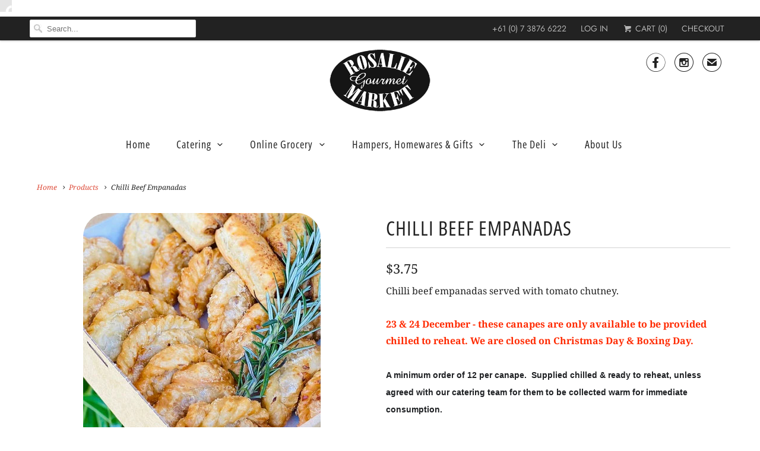

--- FILE ---
content_type: text/html; charset=utf-8
request_url: https://rosaliegourmet.com.au/products/chilli-beef-empanadas
body_size: 31085
content:
<!DOCTYPE html>
<html lang="en">
  <head>
<!-- Start of Booster Apps Seo-0.1-->
<title>Chilli Beef Empanadas | Rosalie Gourmet Market</title><meta name="description" content="Chilli beef empanadas served with tomato chutney.23 &amp; 24 December - these canapes are only available to be provided chilled to reheat. We are closed on Christmas Day &amp; Boxing Day.A minimum order of 12 per canape.  Supplied chilled &amp;am..." /><script type="application/ld+json">
  {
    "@context": "https://schema.org",
    "@type": "Organization",
    "name": "Rosalie Gourmet Market",
    "url": "https://rosaliegourmet.com.au",
    "description": "Brisbane's best deli, Rosalie Gourmet Market, is a boutique food hall selling gourmet cheese, fresh flowers, charcuterie, patisserie, artisan bread, home prepared meals, fresh salads \u0026 sandwiches and much more. The freshest ingredients sourced from our deli are used in our extensive gourmet catering options.","image": "https://rosaliegourmet.com.au/cdn/shop/t/26/assets/logo.png?v=13483",
      "logo": "https://rosaliegourmet.com.au/cdn/shop/t/26/assets/logo.png?v=13483","sameAs": ["https://facebook.com/rosaliegourmetmarket", "https://twitter.com/rosaliegourmet", "https://instagram.com/rosalie_gourmet"],
    "telephone": "+61 7 3876 6222",
    "address": {
      "@type": "PostalAddress",
      "streetAddress": "164 Baroona Road, Paddington",
      "addressLocality": "Brisbane",
      "addressRegion": "Queensland",
      "postalCode": "4064",
      "addressCountry": "Australia"
    }
  }
</script>

<script type="application/ld+json">
  {
    "@context": "https://schema.org",
    "@type": "WebSite",
    "name": "Rosalie Gourmet Market",
    "url": "https://rosaliegourmet.com.au",
    "potentialAction": {
      "@type": "SearchAction",
      "query-input": "required name=query",
      "target": "https://rosaliegourmet.com.au/search?q={query}"
    }
  }
</script><script type="application/ld+json">
  {
    "@context": "https://schema.org",
    "@type": "Product",
    "name": "Chilli Beef Empanadas",
    "brand": {"@type": "Brand","name": "Rosalie Gourmet Market"},
    "sku": "HOTC",
    "mpn": "",
    "description": "Chilli beef empanadas served with tomato chutney.\n\n\n\n\n23 \u0026amp; 24 December - these canapes are only available to be provided chilled to reheat. We are closed on Christmas Day \u0026amp; Boxing Day.A minimum order of 12 per canape.  Supplied chilled \u0026amp; ready to reheat, unless agreed with our catering team for them to be collected warm for immediate consumption.  \nContains: Wheat, Gluten, Dairy, Soy \u0026amp; EggsMade on equipment that also processes products that contain milk, egg, sesame, crustacea fish, peanuts, tree nuts and sulphites.\n\n\n\n\nFrom an Australian food safety perspective, any canapes which are provided to you warm for immediate consumption should be consumed within 4 hours of the collection time. Anything not eaten or refrigerated within four hours should be disposed of.\n-----------------\nReheating instructions can be found HERE.\n",
    "url": "https://rosaliegourmet.com.au/products/chilli-beef-empanadas","image": "https://rosaliegourmet.com.au/cdn/shop/files/IMG_6373_d77070f5-3ec6-4660-afc9-27abc5c2689d_400x.jpg?v=1697918651","itemCondition": "https://schema.org/NewCondition",
    "offers": [{
          "@type": "Offer","price": "3.75","priceCurrency": "AUD",
          "itemCondition": "https://schema.org/NewCondition",
          "url": "https://rosaliegourmet.com.au/products/chilli-beef-empanadas?variant=47844340760892",
          "sku": "HOTC",
          "mpn": "",
          "availability" : "https://schema.org/InStock",
          "priceValidUntil": "2026-02-27","gtin14": ""},{
          "@type": "Offer","price": "3.75","priceCurrency": "AUD",
          "itemCondition": "https://schema.org/NewCondition",
          "url": "https://rosaliegourmet.com.au/products/chilli-beef-empanadas?variant=47844340793660",
          "sku": "HOTC",
          "mpn": "",
          "availability" : "https://schema.org/InStock",
          "priceValidUntil": "2026-02-27","gtin14": ""}]}
</script>
<!-- end of Booster Apps SEO -->

<meta name="google-site-verification" content="TYue1SoqFzswKPO853yiq8q8eYiJ4ir-7sUQRFkULL0" />
    <meta charset="utf-8">
    <meta http-equiv="cleartype" content="on">
    <meta name="robots" content="index,follow">
    <meta name="google-site-verification" content="NdB0btpixldgQ4zIldbr8dc8-sepmJQ_sD3S3_e2THM" />
    <meta name="google-site-verification" content="bVwcPo8cpqoTHncDwBLGEvThvjDp8PVFDRRO7ohKxUM" />

    
    

    

    

<meta name="author" content="Rosalie Gourmet Market">
<meta property="og:url" content="https://rosaliegourmet.com.au/products/chilli-beef-empanadas">
<meta property="og:site_name" content="Rosalie Gourmet Market">


  <meta property="og:type" content="product">
  <meta property="og:title" content="Chilli Beef Empanadas">
  
    <meta property="og:image" content="http://rosaliegourmet.com.au/cdn/shop/files/IMG_6373_d77070f5-3ec6-4660-afc9-27abc5c2689d_600x.jpg?v=1697918651">
    <meta property="og:image:secure_url" content="https://rosaliegourmet.com.au/cdn/shop/files/IMG_6373_d77070f5-3ec6-4660-afc9-27abc5c2689d_600x.jpg?v=1697918651">
    
  
  <meta property="og:price:amount" content="3.75">
  <meta property="og:price:currency" content="AUD">


  <meta property="og:description" content="At Rosalie Gourmet Market, Brisbane&#39;s best deli, we offer both hot and cold canapés in our catering options. Our warm canapés are made with items from our deli which is laden with a fine array of the best locally sourced products.">




<meta name="twitter:card" content="summary">

  <meta name="twitter:title" content="Chilli Beef Empanadas">
  <meta name="twitter:description" content="Chilli beef empanadas served with tomato chutney.




23 &amp;amp; 24 December - these canapes are only available to be provided chilled to reheat. We are closed on Christmas Day &amp;amp; Boxing Day.A minimum order of 12 per canape.  Supplied chilled &amp;amp; ready to reheat, unless agreed with our catering team for them to be collected warm for immediate consumption.  
Contains: Wheat, Gluten, Dairy, Soy &amp;amp; EggsMade on equipment that also processes products that contain milk, egg, sesame, crustacea fish, peanuts, tree nuts and sulphites.




From an Australian food safety perspective, any canapes which are provided to you warm for immediate consumption should be consumed within 4 hours of the collection time. Anything not eaten or refrigerated within four hours should be disposed of.
-----------------
Reheating instructions can be found HERE.
">
  <meta name="twitter:image" content="https://rosaliegourmet.com.au/cdn/shop/files/IMG_6373_d77070f5-3ec6-4660-afc9-27abc5c2689d_240x.jpg?v=1697918651">
  <meta name="twitter:image:width" content="240">
  <meta name="twitter:image:height" content="240">



    
    

    <!-- Mobile Specific Metas -->
    <meta name="HandheldFriendly" content="True">
    <meta name="MobileOptimized" content="320">
    <meta name="viewport" content="width=device-width,initial-scale=1">
    <meta name="theme-color" content="#ffffff">

    <!-- Stylesheets for Responsive 6.5.2 -->
    <link href="//rosaliegourmet.com.au/cdn/shop/t/26/assets/styles.scss.css?v=2434332763875824681766891997" rel="stylesheet" type="text/css" media="all" />

    <!-- Icons -->
    
      <link rel="shortcut icon" type="image/x-icon" href="//rosaliegourmet.com.au/cdn/shop/files/logo_32x32.png?v=1613670149">
    
    <link rel="canonical" href="https://rosaliegourmet.com.au/products/chilli-beef-empanadas" />

    

    <script src="//rosaliegourmet.com.au/cdn/shop/t/26/assets/app.js?v=76602135506585790061676455095" type="text/javascript"></script>
    
      <!-- kaspud -->
      
    
<script>window.performance && window.performance.mark && window.performance.mark('shopify.content_for_header.start');</script><meta id="shopify-digital-wallet" name="shopify-digital-wallet" content="/12680417/digital_wallets/dialog">
<meta name="shopify-checkout-api-token" content="8e40a9beba3e08e550f8a13a1af9f34b">
<link rel="alternate" type="application/json+oembed" href="https://rosaliegourmet.com.au/products/chilli-beef-empanadas.oembed">
<script async="async" src="/checkouts/internal/preloads.js?locale=en-AU"></script>
<link rel="preconnect" href="https://shop.app" crossorigin="anonymous">
<script async="async" src="https://shop.app/checkouts/internal/preloads.js?locale=en-AU&shop_id=12680417" crossorigin="anonymous"></script>
<script id="apple-pay-shop-capabilities" type="application/json">{"shopId":12680417,"countryCode":"AU","currencyCode":"AUD","merchantCapabilities":["supports3DS"],"merchantId":"gid:\/\/shopify\/Shop\/12680417","merchantName":"Rosalie Gourmet Market","requiredBillingContactFields":["postalAddress","email","phone"],"requiredShippingContactFields":["postalAddress","email","phone"],"shippingType":"shipping","supportedNetworks":["visa","masterCard","amex","jcb"],"total":{"type":"pending","label":"Rosalie Gourmet Market","amount":"1.00"},"shopifyPaymentsEnabled":true,"supportsSubscriptions":true}</script>
<script id="shopify-features" type="application/json">{"accessToken":"8e40a9beba3e08e550f8a13a1af9f34b","betas":["rich-media-storefront-analytics"],"domain":"rosaliegourmet.com.au","predictiveSearch":true,"shopId":12680417,"locale":"en"}</script>
<script>var Shopify = Shopify || {};
Shopify.shop = "rosalie-gourmet-market.myshopify.com";
Shopify.locale = "en";
Shopify.currency = {"active":"AUD","rate":"1.0"};
Shopify.country = "AU";
Shopify.theme = {"name":"Zapiet 2.0 - Responsive (new site)","id":144508649788,"schema_name":"Responsive","schema_version":"6.5.2","theme_store_id":304,"role":"main"};
Shopify.theme.handle = "null";
Shopify.theme.style = {"id":null,"handle":null};
Shopify.cdnHost = "rosaliegourmet.com.au/cdn";
Shopify.routes = Shopify.routes || {};
Shopify.routes.root = "/";</script>
<script type="module">!function(o){(o.Shopify=o.Shopify||{}).modules=!0}(window);</script>
<script>!function(o){function n(){var o=[];function n(){o.push(Array.prototype.slice.apply(arguments))}return n.q=o,n}var t=o.Shopify=o.Shopify||{};t.loadFeatures=n(),t.autoloadFeatures=n()}(window);</script>
<script>
  window.ShopifyPay = window.ShopifyPay || {};
  window.ShopifyPay.apiHost = "shop.app\/pay";
  window.ShopifyPay.redirectState = null;
</script>
<script id="shop-js-analytics" type="application/json">{"pageType":"product"}</script>
<script defer="defer" async type="module" src="//rosaliegourmet.com.au/cdn/shopifycloud/shop-js/modules/v2/client.init-shop-cart-sync_WVOgQShq.en.esm.js"></script>
<script defer="defer" async type="module" src="//rosaliegourmet.com.au/cdn/shopifycloud/shop-js/modules/v2/chunk.common_C_13GLB1.esm.js"></script>
<script defer="defer" async type="module" src="//rosaliegourmet.com.au/cdn/shopifycloud/shop-js/modules/v2/chunk.modal_CLfMGd0m.esm.js"></script>
<script type="module">
  await import("//rosaliegourmet.com.au/cdn/shopifycloud/shop-js/modules/v2/client.init-shop-cart-sync_WVOgQShq.en.esm.js");
await import("//rosaliegourmet.com.au/cdn/shopifycloud/shop-js/modules/v2/chunk.common_C_13GLB1.esm.js");
await import("//rosaliegourmet.com.au/cdn/shopifycloud/shop-js/modules/v2/chunk.modal_CLfMGd0m.esm.js");

  window.Shopify.SignInWithShop?.initShopCartSync?.({"fedCMEnabled":true,"windoidEnabled":true});

</script>
<script>
  window.Shopify = window.Shopify || {};
  if (!window.Shopify.featureAssets) window.Shopify.featureAssets = {};
  window.Shopify.featureAssets['shop-js'] = {"shop-cart-sync":["modules/v2/client.shop-cart-sync_DuR37GeY.en.esm.js","modules/v2/chunk.common_C_13GLB1.esm.js","modules/v2/chunk.modal_CLfMGd0m.esm.js"],"init-fed-cm":["modules/v2/client.init-fed-cm_BucUoe6W.en.esm.js","modules/v2/chunk.common_C_13GLB1.esm.js","modules/v2/chunk.modal_CLfMGd0m.esm.js"],"shop-toast-manager":["modules/v2/client.shop-toast-manager_B0JfrpKj.en.esm.js","modules/v2/chunk.common_C_13GLB1.esm.js","modules/v2/chunk.modal_CLfMGd0m.esm.js"],"init-shop-cart-sync":["modules/v2/client.init-shop-cart-sync_WVOgQShq.en.esm.js","modules/v2/chunk.common_C_13GLB1.esm.js","modules/v2/chunk.modal_CLfMGd0m.esm.js"],"shop-button":["modules/v2/client.shop-button_B_U3bv27.en.esm.js","modules/v2/chunk.common_C_13GLB1.esm.js","modules/v2/chunk.modal_CLfMGd0m.esm.js"],"init-windoid":["modules/v2/client.init-windoid_DuP9q_di.en.esm.js","modules/v2/chunk.common_C_13GLB1.esm.js","modules/v2/chunk.modal_CLfMGd0m.esm.js"],"shop-cash-offers":["modules/v2/client.shop-cash-offers_BmULhtno.en.esm.js","modules/v2/chunk.common_C_13GLB1.esm.js","modules/v2/chunk.modal_CLfMGd0m.esm.js"],"pay-button":["modules/v2/client.pay-button_CrPSEbOK.en.esm.js","modules/v2/chunk.common_C_13GLB1.esm.js","modules/v2/chunk.modal_CLfMGd0m.esm.js"],"init-customer-accounts":["modules/v2/client.init-customer-accounts_jNk9cPYQ.en.esm.js","modules/v2/client.shop-login-button_DJ5ldayH.en.esm.js","modules/v2/chunk.common_C_13GLB1.esm.js","modules/v2/chunk.modal_CLfMGd0m.esm.js"],"avatar":["modules/v2/client.avatar_BTnouDA3.en.esm.js"],"checkout-modal":["modules/v2/client.checkout-modal_pBPyh9w8.en.esm.js","modules/v2/chunk.common_C_13GLB1.esm.js","modules/v2/chunk.modal_CLfMGd0m.esm.js"],"init-shop-for-new-customer-accounts":["modules/v2/client.init-shop-for-new-customer-accounts_BUoCy7a5.en.esm.js","modules/v2/client.shop-login-button_DJ5ldayH.en.esm.js","modules/v2/chunk.common_C_13GLB1.esm.js","modules/v2/chunk.modal_CLfMGd0m.esm.js"],"init-customer-accounts-sign-up":["modules/v2/client.init-customer-accounts-sign-up_CnczCz9H.en.esm.js","modules/v2/client.shop-login-button_DJ5ldayH.en.esm.js","modules/v2/chunk.common_C_13GLB1.esm.js","modules/v2/chunk.modal_CLfMGd0m.esm.js"],"init-shop-email-lookup-coordinator":["modules/v2/client.init-shop-email-lookup-coordinator_CzjY5t9o.en.esm.js","modules/v2/chunk.common_C_13GLB1.esm.js","modules/v2/chunk.modal_CLfMGd0m.esm.js"],"shop-follow-button":["modules/v2/client.shop-follow-button_CsYC63q7.en.esm.js","modules/v2/chunk.common_C_13GLB1.esm.js","modules/v2/chunk.modal_CLfMGd0m.esm.js"],"shop-login-button":["modules/v2/client.shop-login-button_DJ5ldayH.en.esm.js","modules/v2/chunk.common_C_13GLB1.esm.js","modules/v2/chunk.modal_CLfMGd0m.esm.js"],"shop-login":["modules/v2/client.shop-login_B9ccPdmx.en.esm.js","modules/v2/chunk.common_C_13GLB1.esm.js","modules/v2/chunk.modal_CLfMGd0m.esm.js"],"lead-capture":["modules/v2/client.lead-capture_D0K_KgYb.en.esm.js","modules/v2/chunk.common_C_13GLB1.esm.js","modules/v2/chunk.modal_CLfMGd0m.esm.js"],"payment-terms":["modules/v2/client.payment-terms_BWmiNN46.en.esm.js","modules/v2/chunk.common_C_13GLB1.esm.js","modules/v2/chunk.modal_CLfMGd0m.esm.js"]};
</script>
<script>(function() {
  var isLoaded = false;
  function asyncLoad() {
    if (isLoaded) return;
    isLoaded = true;
    var urls = ["https:\/\/cdn.ywxi.net\/js\/partner-shopify.js?shop=rosalie-gourmet-market.myshopify.com","\/\/static.zotabox.com\/6\/3\/63770a2df2db043abfe8f788f84d5336\/widgets.js?shop=rosalie-gourmet-market.myshopify.com","https:\/\/shy.elfsight.com\/p\/platform.js?shop=rosalie-gourmet-market.myshopify.com","https:\/\/sf-paywhatyouwant.extendons.com\/js\/storefront.js?shop=rosalie-gourmet-market.myshopify.com","https:\/\/chimpstatic.com\/mcjs-connected\/js\/users\/faea2ebc5836df74b80f35693\/f8fb6192dcb004aece29c5d26.js?shop=rosalie-gourmet-market.myshopify.com"];
    for (var i = 0; i < urls.length; i++) {
      var s = document.createElement('script');
      s.type = 'text/javascript';
      s.async = true;
      s.src = urls[i];
      var x = document.getElementsByTagName('script')[0];
      x.parentNode.insertBefore(s, x);
    }
  };
  if(window.attachEvent) {
    window.attachEvent('onload', asyncLoad);
  } else {
    window.addEventListener('load', asyncLoad, false);
  }
})();</script>
<script id="__st">var __st={"a":12680417,"offset":36000,"reqid":"387bc67a-b9b3-40d2-a767-49761d77cbd9-1769607747","pageurl":"rosaliegourmet.com.au\/products\/chilli-beef-empanadas","u":"af5014e2da54","p":"product","rtyp":"product","rid":8876981223740};</script>
<script>window.ShopifyPaypalV4VisibilityTracking = true;</script>
<script id="captcha-bootstrap">!function(){'use strict';const t='contact',e='account',n='new_comment',o=[[t,t],['blogs',n],['comments',n],[t,'customer']],c=[[e,'customer_login'],[e,'guest_login'],[e,'recover_customer_password'],[e,'create_customer']],r=t=>t.map((([t,e])=>`form[action*='/${t}']:not([data-nocaptcha='true']) input[name='form_type'][value='${e}']`)).join(','),a=t=>()=>t?[...document.querySelectorAll(t)].map((t=>t.form)):[];function s(){const t=[...o],e=r(t);return a(e)}const i='password',u='form_key',d=['recaptcha-v3-token','g-recaptcha-response','h-captcha-response',i],f=()=>{try{return window.sessionStorage}catch{return}},m='__shopify_v',_=t=>t.elements[u];function p(t,e,n=!1){try{const o=window.sessionStorage,c=JSON.parse(o.getItem(e)),{data:r}=function(t){const{data:e,action:n}=t;return t[m]||n?{data:e,action:n}:{data:t,action:n}}(c);for(const[e,n]of Object.entries(r))t.elements[e]&&(t.elements[e].value=n);n&&o.removeItem(e)}catch(o){console.error('form repopulation failed',{error:o})}}const l='form_type',E='cptcha';function T(t){t.dataset[E]=!0}const w=window,h=w.document,L='Shopify',v='ce_forms',y='captcha';let A=!1;((t,e)=>{const n=(g='f06e6c50-85a8-45c8-87d0-21a2b65856fe',I='https://cdn.shopify.com/shopifycloud/storefront-forms-hcaptcha/ce_storefront_forms_captcha_hcaptcha.v1.5.2.iife.js',D={infoText:'Protected by hCaptcha',privacyText:'Privacy',termsText:'Terms'},(t,e,n)=>{const o=w[L][v],c=o.bindForm;if(c)return c(t,g,e,D).then(n);var r;o.q.push([[t,g,e,D],n]),r=I,A||(h.body.append(Object.assign(h.createElement('script'),{id:'captcha-provider',async:!0,src:r})),A=!0)});var g,I,D;w[L]=w[L]||{},w[L][v]=w[L][v]||{},w[L][v].q=[],w[L][y]=w[L][y]||{},w[L][y].protect=function(t,e){n(t,void 0,e),T(t)},Object.freeze(w[L][y]),function(t,e,n,w,h,L){const[v,y,A,g]=function(t,e,n){const i=e?o:[],u=t?c:[],d=[...i,...u],f=r(d),m=r(i),_=r(d.filter((([t,e])=>n.includes(e))));return[a(f),a(m),a(_),s()]}(w,h,L),I=t=>{const e=t.target;return e instanceof HTMLFormElement?e:e&&e.form},D=t=>v().includes(t);t.addEventListener('submit',(t=>{const e=I(t);if(!e)return;const n=D(e)&&!e.dataset.hcaptchaBound&&!e.dataset.recaptchaBound,o=_(e),c=g().includes(e)&&(!o||!o.value);(n||c)&&t.preventDefault(),c&&!n&&(function(t){try{if(!f())return;!function(t){const e=f();if(!e)return;const n=_(t);if(!n)return;const o=n.value;o&&e.removeItem(o)}(t);const e=Array.from(Array(32),(()=>Math.random().toString(36)[2])).join('');!function(t,e){_(t)||t.append(Object.assign(document.createElement('input'),{type:'hidden',name:u})),t.elements[u].value=e}(t,e),function(t,e){const n=f();if(!n)return;const o=[...t.querySelectorAll(`input[type='${i}']`)].map((({name:t})=>t)),c=[...d,...o],r={};for(const[a,s]of new FormData(t).entries())c.includes(a)||(r[a]=s);n.setItem(e,JSON.stringify({[m]:1,action:t.action,data:r}))}(t,e)}catch(e){console.error('failed to persist form',e)}}(e),e.submit())}));const S=(t,e)=>{t&&!t.dataset[E]&&(n(t,e.some((e=>e===t))),T(t))};for(const o of['focusin','change'])t.addEventListener(o,(t=>{const e=I(t);D(e)&&S(e,y())}));const B=e.get('form_key'),M=e.get(l),P=B&&M;t.addEventListener('DOMContentLoaded',(()=>{const t=y();if(P)for(const e of t)e.elements[l].value===M&&p(e,B);[...new Set([...A(),...v().filter((t=>'true'===t.dataset.shopifyCaptcha))])].forEach((e=>S(e,t)))}))}(h,new URLSearchParams(w.location.search),n,t,e,['guest_login'])})(!0,!0)}();</script>
<script integrity="sha256-4kQ18oKyAcykRKYeNunJcIwy7WH5gtpwJnB7kiuLZ1E=" data-source-attribution="shopify.loadfeatures" defer="defer" src="//rosaliegourmet.com.au/cdn/shopifycloud/storefront/assets/storefront/load_feature-a0a9edcb.js" crossorigin="anonymous"></script>
<script crossorigin="anonymous" defer="defer" src="//rosaliegourmet.com.au/cdn/shopifycloud/storefront/assets/shopify_pay/storefront-65b4c6d7.js?v=20250812"></script>
<script data-source-attribution="shopify.dynamic_checkout.dynamic.init">var Shopify=Shopify||{};Shopify.PaymentButton=Shopify.PaymentButton||{isStorefrontPortableWallets:!0,init:function(){window.Shopify.PaymentButton.init=function(){};var t=document.createElement("script");t.src="https://rosaliegourmet.com.au/cdn/shopifycloud/portable-wallets/latest/portable-wallets.en.js",t.type="module",document.head.appendChild(t)}};
</script>
<script data-source-attribution="shopify.dynamic_checkout.buyer_consent">
  function portableWalletsHideBuyerConsent(e){var t=document.getElementById("shopify-buyer-consent"),n=document.getElementById("shopify-subscription-policy-button");t&&n&&(t.classList.add("hidden"),t.setAttribute("aria-hidden","true"),n.removeEventListener("click",e))}function portableWalletsShowBuyerConsent(e){var t=document.getElementById("shopify-buyer-consent"),n=document.getElementById("shopify-subscription-policy-button");t&&n&&(t.classList.remove("hidden"),t.removeAttribute("aria-hidden"),n.addEventListener("click",e))}window.Shopify?.PaymentButton&&(window.Shopify.PaymentButton.hideBuyerConsent=portableWalletsHideBuyerConsent,window.Shopify.PaymentButton.showBuyerConsent=portableWalletsShowBuyerConsent);
</script>
<script data-source-attribution="shopify.dynamic_checkout.cart.bootstrap">document.addEventListener("DOMContentLoaded",(function(){function t(){return document.querySelector("shopify-accelerated-checkout-cart, shopify-accelerated-checkout")}if(t())Shopify.PaymentButton.init();else{new MutationObserver((function(e,n){t()&&(Shopify.PaymentButton.init(),n.disconnect())})).observe(document.body,{childList:!0,subtree:!0})}}));
</script>
<link id="shopify-accelerated-checkout-styles" rel="stylesheet" media="screen" href="https://rosaliegourmet.com.au/cdn/shopifycloud/portable-wallets/latest/accelerated-checkout-backwards-compat.css" crossorigin="anonymous">
<style id="shopify-accelerated-checkout-cart">
        #shopify-buyer-consent {
  margin-top: 1em;
  display: inline-block;
  width: 100%;
}

#shopify-buyer-consent.hidden {
  display: none;
}

#shopify-subscription-policy-button {
  background: none;
  border: none;
  padding: 0;
  text-decoration: underline;
  font-size: inherit;
  cursor: pointer;
}

#shopify-subscription-policy-button::before {
  box-shadow: none;
}

      </style>

<script>window.performance && window.performance.mark && window.performance.mark('shopify.content_for_header.end');</script>
<script>window.BOLD = window.BOLD || {};
    window.BOLD.common = window.BOLD.common || {};
    window.BOLD.common.Shopify = window.BOLD.common.Shopify || {};
    window.BOLD.common.Shopify.shop = {
      domain: 'rosaliegourmet.com.au',
      permanent_domain: 'rosalie-gourmet-market.myshopify.com',
      url: 'https://rosaliegourmet.com.au',
      secure_url: 'https://rosaliegourmet.com.au',
      money_format: "${{amount}}",
      currency: "AUD"
    };
    window.BOLD.common.Shopify.customer = {
      id: null,
      tags: null,
    };
    window.BOLD.common.Shopify.cart = {"note":null,"attributes":{},"original_total_price":0,"total_price":0,"total_discount":0,"total_weight":0.0,"item_count":0,"items":[],"requires_shipping":false,"currency":"AUD","items_subtotal_price":0,"cart_level_discount_applications":[],"checkout_charge_amount":0};
    window.BOLD.common.template = 'product';window.BOLD.common.Shopify.formatMoney = function(money, format) {
        function n(t, e) {
            return "undefined" == typeof t ? e : t
        }
        function r(t, e, r, i) {
            if (e = n(e, 2),
                r = n(r, ","),
                i = n(i, "."),
            isNaN(t) || null == t)
                return 0;
            t = (t / 100).toFixed(e);
            var o = t.split(".")
                , a = o[0].replace(/(\d)(?=(\d\d\d)+(?!\d))/g, "$1" + r)
                , s = o[1] ? i + o[1] : "";
            return a + s
        }
        "string" == typeof money && (money = money.replace(".", ""));
        var i = ""
            , o = /\{\{\s*(\w+)\s*\}\}/
            , a = format || window.BOLD.common.Shopify.shop.money_format || window.Shopify.money_format || "$ {{ amount }}";
        switch (a.match(o)[1]) {
            case "amount":
                i = r(money, 2, ",", ".");
                break;
            case "amount_no_decimals":
                i = r(money, 0, ",", ".");
                break;
            case "amount_with_comma_separator":
                i = r(money, 2, ".", ",");
                break;
            case "amount_no_decimals_with_comma_separator":
                i = r(money, 0, ".", ",");
                break;
            case "amount_with_space_separator":
                i = r(money, 2, " ", ",");
                break;
            case "amount_no_decimals_with_space_separator":
                i = r(money, 0, " ", ",");
                break;
            case "amount_with_apostrophe_separator":
                i = r(money, 2, "'", ".");
                break;
        }
        return a.replace(o, i);
    };
    window.BOLD.common.Shopify.saveProduct = function (handle, product) {
      if (typeof handle === 'string' && typeof window.BOLD.common.Shopify.products[handle] === 'undefined') {
        if (typeof product === 'number') {
          window.BOLD.common.Shopify.handles[product] = handle;
          product = { id: product };
        }
        window.BOLD.common.Shopify.products[handle] = product;
      }
    };
    window.BOLD.common.Shopify.saveVariant = function (variant_id, variant) {
      if (typeof variant_id === 'number' && typeof window.BOLD.common.Shopify.variants[variant_id] === 'undefined') {
        window.BOLD.common.Shopify.variants[variant_id] = variant;
      }
    };window.BOLD.common.Shopify.products = window.BOLD.common.Shopify.products || {};
    window.BOLD.common.Shopify.variants = window.BOLD.common.Shopify.variants || {};
    window.BOLD.common.Shopify.handles = window.BOLD.common.Shopify.handles || {};window.BOLD.common.Shopify.handle = "chilli-beef-empanadas"
window.BOLD.common.Shopify.saveProduct("chilli-beef-empanadas", 8876981223740);window.BOLD.common.Shopify.saveVariant(47844340760892, { product_id: 8876981223740, product_handle: "chilli-beef-empanadas", price: 375, group_id: '', csp_metafield: {}});window.BOLD.common.Shopify.saveVariant(47844340793660, { product_id: 8876981223740, product_handle: "chilli-beef-empanadas", price: 375, group_id: '', csp_metafield: {}});window.BOLD.apps_installed = {"Product Options":2} || {};window.BOLD.common.Shopify.metafields = window.BOLD.common.Shopify.metafields || {};window.BOLD.common.Shopify.metafields["bold_rp"] = {};window.BOLD.common.Shopify.metafields["bold_csp_defaults"] = {};window.BOLD.common.cacheParams = window.BOLD.common.cacheParams || {};
    window.BOLD.common.cacheParams.options = 1667989727;
</script>
<script>
    window.BOLD.common.cacheParams.options = 1769495658;
</script>
<link href="//rosaliegourmet.com.au/cdn/shop/t/26/assets/bold-options.css?v=102207998313189888191676455095" rel="stylesheet" type="text/css" media="all" />
<script defer src="https://options.shopapps.site/js/options.js"></script><link href="//rosaliegourmet.com.au/cdn/shop/t/26/assets/bold.css?v=13483" rel="stylesheet" type="text/css" media="all" />
<script>
          var currentScript = document.currentScript || document.scripts[document.scripts.length - 1];
          var boldVariantIds =[47844340760892,47844340793660];
          var boldProductHandle ="chilli-beef-empanadas";
          var BOLD = BOLD || {};
          BOLD.products = BOLD.products || {};
          BOLD.variant_lookup = BOLD.variant_lookup || {};
          if (window.BOLD && !BOLD.common) {
              BOLD.common = BOLD.common || {};
              BOLD.common.Shopify = BOLD.common.Shopify || {};
              window.BOLD.common.Shopify.products = window.BOLD.common.Shopify.products || {};
              window.BOLD.common.Shopify.variants = window.BOLD.common.Shopify.variants || {};
              window.BOLD.common.Shopify.handles = window.BOLD.common.Shopify.handles || {};
              window.BOLD.common.Shopify.saveProduct = function (handle, product) {
                  if (typeof handle === 'string' && typeof window.BOLD.common.Shopify.products[handle] === 'undefined') {
                      if (typeof product === 'number') {
                          window.BOLD.common.Shopify.handles[product] = handle;
                          product = { id: product };
                      }
                      window.BOLD.common.Shopify.products[handle] = product;
                  }
              };
              window.BOLD.common.Shopify.saveVariant = function (variant_id, variant) {
                  if (typeof variant_id === 'number' && typeof window.BOLD.common.Shopify.variants[variant_id] === 'undefined') {
                      window.BOLD.common.Shopify.variants[variant_id] = variant;
                  }
              };
          }

          for (var boldIndex = 0; boldIndex < boldVariantIds.length; boldIndex = boldIndex + 1) {
            BOLD.variant_lookup[boldVariantIds[boldIndex]] = boldProductHandle;
          }

          BOLD.products[boldProductHandle] ={
    "id":8876981223740,
    "title":"Chilli Beef Empanadas","handle":"chilli-beef-empanadas",
    "description":"\u003cdiv\u003eChilli beef empanadas served with tomato chutney.\u003cbr\u003e\n\u003c\/div\u003e\n\u003cdiv\u003e\n\u003cspan style=\"color: #ff2a00;\"\u003e\u003cstrong\u003e\u003c\/strong\u003e\u003c\/span\u003e\u003cbr\u003e\n\u003c\/div\u003e\n\u003cdiv\u003e\u003cspan style=\"color: #ff2a00;\"\u003e\u003cstrong\u003e23 \u0026amp; 24 December - these canapes are only available to be provided chilled to reheat. We are closed on Christmas Day \u0026amp; Boxing Day.\u003cbr\u003e\u003c\/strong\u003e\u003cstrong style=\"color: #1f2124; font-family: -apple-system, BlinkMacSystemFont, 'San Francisco', 'Segoe UI', Roboto, 'Helvetica Neue', sans-serif; font-size: 0.875rem;\"\u003e\u003cbr\u003eA minimum order of 12 per canape.  Supplied chilled \u0026amp; ready to reheat, unless agreed with our catering team for them to be collected warm for immediate consumption.  \u003cbr\u003e\u003c\/strong\u003e\u003cstrong\u003e\u003cbr\u003e\u003c\/strong\u003e\u003c\/span\u003e\u003c\/div\u003e\n\u003cdiv\u003e\u003cspan style=\"color: rgb(0, 0, 0);\"\u003eContains: Wheat, Gluten, Dairy, Soy \u0026amp; Eggs\u003cbr\u003eMade on equipment that also processes products that contain milk, egg, sesame, crustacea fish, peanuts, tree nuts and sulphites.\u003c\/span\u003e\u003c\/div\u003e\n\u003cdiv\u003e\n\u003cspan style=\"color: #ff2a00;\"\u003e\u003cstrong\u003e\u003c\/strong\u003e\u003c\/span\u003e\u003cbr\u003e\n\u003c\/div\u003e\n\u003cdiv\u003e\n\u003cp\u003e\u003cstrong\u003e\u003c\/strong\u003e\u003cem\u003eFrom an Australian food safety perspective, any canapes which are provided to you warm for immediate consumption should be consumed within 4 hours of the collection time. Anything not eaten or refrigerated within four hours should be disposed of.\u003c\/em\u003e\u003c\/p\u003e\n\u003cp\u003e-----------------\u003c\/p\u003e\n\u003cp\u003e\u003cmeta charset=\"utf-8\"\u003e\u003cem\u003eReheating instructions can be found \u003ca href=\"https:\/\/rosaliegourmet.com.au\/collections\/reheating-instructions\"\u003eHERE.\u003c\/a\u003e\u003c\/em\u003e\u003c\/p\u003e\n\u003c\/div\u003e",
    "published_at":"2023-10-22T06:03:54",
    "created_at":"2023-10-22T06:03:54",
    "vendor":"Rosalie Gourmet Market",
    "type":"Catering",
    "tags":["Catering","OTHER WARM","WARM CANAPES","warm canapes other"],
    "price":375,
    "price_min":375,
    "price_max":375,
    "price_varies":null,
    "compare_at_price":null,
    "compare_at_price_min":0,
    "compare_at_price_max":0,
    "compare_at_price_varies":null,
    "all_variant_ids":[47844340760892,47844340793660],
    "variants":[{"id":47844340760892,"title":"Chilled with reheating instructions","option1":"Chilled with reheating instructions","option2":null,"option3":null,"sku":"HOTC","requires_shipping":true,"taxable":true,"featured_image":{"id":43800622924092,"product_id":8876981223740,"position":1,"created_at":"2023-10-22T06:04:11+10:00","updated_at":"2023-10-22T06:04:11+10:00","alt":"Other Warm Canapes - Rosalie Gourmet Market","width":400,"height":400,"src":"\/\/rosaliegourmet.com.au\/cdn\/shop\/files\/IMG_6373_d77070f5-3ec6-4660-afc9-27abc5c2689d.jpg?v=1697918651","variant_ids":[47844340760892]},"available":true,"name":"Chilli Beef Empanadas - Chilled with reheating instructions","public_title":"Chilled with reheating instructions","options":["Chilled with reheating instructions"],"price":375,"weight":0,"compare_at_price":null,"inventory_quantity":-106,"inventory_management":null,"inventory_policy":"deny","barcode":null,"featured_media":{"alt":"Other Warm Canapes - Rosalie Gourmet Market","id":36365506150716,"position":1,"preview_image":{"aspect_ratio":1.0,"height":400,"width":400,"src":"\/\/rosaliegourmet.com.au\/cdn\/shop\/files\/IMG_6373_d77070f5-3ec6-4660-afc9-27abc5c2689d.jpg?v=1697918651"}},"requires_selling_plan":false,"selling_plan_allocations":[]},{"id":47844340793660,"title":"Hot for immediate consumption","option1":"Hot for immediate consumption","option2":null,"option3":null,"sku":"HOTC","requires_shipping":true,"taxable":true,"featured_image":null,"available":true,"name":"Chilli Beef Empanadas - Hot for immediate consumption","public_title":"Hot for immediate consumption","options":["Hot for immediate consumption"],"price":375,"weight":0,"compare_at_price":null,"inventory_quantity":-120,"inventory_management":null,"inventory_policy":"deny","barcode":null,"requires_selling_plan":false,"selling_plan_allocations":[]}],
    "available":null,"images":["\/\/rosaliegourmet.com.au\/cdn\/shop\/files\/IMG_6373_d77070f5-3ec6-4660-afc9-27abc5c2689d.jpg?v=1697918651"],"featured_image":"\/\/rosaliegourmet.com.au\/cdn\/shop\/files\/IMG_6373_d77070f5-3ec6-4660-afc9-27abc5c2689d.jpg?v=1697918651",
    "options":["Style"],
    "url":"\/products\/chilli-beef-empanadas"};var boldCSPMetafields = {};
          var boldTempProduct ={"id":8876981223740,"title":"Chilli Beef Empanadas","handle":"chilli-beef-empanadas","description":"\u003cdiv\u003eChilli beef empanadas served with tomato chutney.\u003cbr\u003e\n\u003c\/div\u003e\n\u003cdiv\u003e\n\u003cspan style=\"color: #ff2a00;\"\u003e\u003cstrong\u003e\u003c\/strong\u003e\u003c\/span\u003e\u003cbr\u003e\n\u003c\/div\u003e\n\u003cdiv\u003e\u003cspan style=\"color: #ff2a00;\"\u003e\u003cstrong\u003e23 \u0026amp; 24 December - these canapes are only available to be provided chilled to reheat. We are closed on Christmas Day \u0026amp; Boxing Day.\u003cbr\u003e\u003c\/strong\u003e\u003cstrong style=\"color: #1f2124; font-family: -apple-system, BlinkMacSystemFont, 'San Francisco', 'Segoe UI', Roboto, 'Helvetica Neue', sans-serif; font-size: 0.875rem;\"\u003e\u003cbr\u003eA minimum order of 12 per canape.  Supplied chilled \u0026amp; ready to reheat, unless agreed with our catering team for them to be collected warm for immediate consumption.  \u003cbr\u003e\u003c\/strong\u003e\u003cstrong\u003e\u003cbr\u003e\u003c\/strong\u003e\u003c\/span\u003e\u003c\/div\u003e\n\u003cdiv\u003e\u003cspan style=\"color: rgb(0, 0, 0);\"\u003eContains: Wheat, Gluten, Dairy, Soy \u0026amp; Eggs\u003cbr\u003eMade on equipment that also processes products that contain milk, egg, sesame, crustacea fish, peanuts, tree nuts and sulphites.\u003c\/span\u003e\u003c\/div\u003e\n\u003cdiv\u003e\n\u003cspan style=\"color: #ff2a00;\"\u003e\u003cstrong\u003e\u003c\/strong\u003e\u003c\/span\u003e\u003cbr\u003e\n\u003c\/div\u003e\n\u003cdiv\u003e\n\u003cp\u003e\u003cstrong\u003e\u003c\/strong\u003e\u003cem\u003eFrom an Australian food safety perspective, any canapes which are provided to you warm for immediate consumption should be consumed within 4 hours of the collection time. Anything not eaten or refrigerated within four hours should be disposed of.\u003c\/em\u003e\u003c\/p\u003e\n\u003cp\u003e-----------------\u003c\/p\u003e\n\u003cp\u003e\u003cmeta charset=\"utf-8\"\u003e\u003cem\u003eReheating instructions can be found \u003ca href=\"https:\/\/rosaliegourmet.com.au\/collections\/reheating-instructions\"\u003eHERE.\u003c\/a\u003e\u003c\/em\u003e\u003c\/p\u003e\n\u003c\/div\u003e","published_at":"2023-10-22T06:03:54+10:00","created_at":"2023-10-22T06:03:54+10:00","vendor":"Rosalie Gourmet Market","type":"Catering","tags":["Catering","OTHER WARM","WARM CANAPES","warm canapes other"],"price":375,"price_min":375,"price_max":375,"available":true,"price_varies":false,"compare_at_price":null,"compare_at_price_min":0,"compare_at_price_max":0,"compare_at_price_varies":false,"variants":[{"id":47844340760892,"title":"Chilled with reheating instructions","option1":"Chilled with reheating instructions","option2":null,"option3":null,"sku":"HOTC","requires_shipping":true,"taxable":true,"featured_image":{"id":43800622924092,"product_id":8876981223740,"position":1,"created_at":"2023-10-22T06:04:11+10:00","updated_at":"2023-10-22T06:04:11+10:00","alt":"Other Warm Canapes - Rosalie Gourmet Market","width":400,"height":400,"src":"\/\/rosaliegourmet.com.au\/cdn\/shop\/files\/IMG_6373_d77070f5-3ec6-4660-afc9-27abc5c2689d.jpg?v=1697918651","variant_ids":[47844340760892]},"available":true,"name":"Chilli Beef Empanadas - Chilled with reheating instructions","public_title":"Chilled with reheating instructions","options":["Chilled with reheating instructions"],"price":375,"weight":0,"compare_at_price":null,"inventory_quantity":-106,"inventory_management":null,"inventory_policy":"deny","barcode":null,"featured_media":{"alt":"Other Warm Canapes - Rosalie Gourmet Market","id":36365506150716,"position":1,"preview_image":{"aspect_ratio":1.0,"height":400,"width":400,"src":"\/\/rosaliegourmet.com.au\/cdn\/shop\/files\/IMG_6373_d77070f5-3ec6-4660-afc9-27abc5c2689d.jpg?v=1697918651"}},"requires_selling_plan":false,"selling_plan_allocations":[]},{"id":47844340793660,"title":"Hot for immediate consumption","option1":"Hot for immediate consumption","option2":null,"option3":null,"sku":"HOTC","requires_shipping":true,"taxable":true,"featured_image":null,"available":true,"name":"Chilli Beef Empanadas - Hot for immediate consumption","public_title":"Hot for immediate consumption","options":["Hot for immediate consumption"],"price":375,"weight":0,"compare_at_price":null,"inventory_quantity":-120,"inventory_management":null,"inventory_policy":"deny","barcode":null,"requires_selling_plan":false,"selling_plan_allocations":[]}],"images":["\/\/rosaliegourmet.com.au\/cdn\/shop\/files\/IMG_6373_d77070f5-3ec6-4660-afc9-27abc5c2689d.jpg?v=1697918651"],"featured_image":"\/\/rosaliegourmet.com.au\/cdn\/shop\/files\/IMG_6373_d77070f5-3ec6-4660-afc9-27abc5c2689d.jpg?v=1697918651","options":["Style"],"media":[{"alt":"Other Warm Canapes - Rosalie Gourmet Market","id":36365506150716,"position":1,"preview_image":{"aspect_ratio":1.0,"height":400,"width":400,"src":"\/\/rosaliegourmet.com.au\/cdn\/shop\/files\/IMG_6373_d77070f5-3ec6-4660-afc9-27abc5c2689d.jpg?v=1697918651"},"aspect_ratio":1.0,"height":400,"media_type":"image","src":"\/\/rosaliegourmet.com.au\/cdn\/shop\/files\/IMG_6373_d77070f5-3ec6-4660-afc9-27abc5c2689d.jpg?v=1697918651","width":400}],"requires_selling_plan":false,"selling_plan_groups":[],"content":"\u003cdiv\u003eChilli beef empanadas served with tomato chutney.\u003cbr\u003e\n\u003c\/div\u003e\n\u003cdiv\u003e\n\u003cspan style=\"color: #ff2a00;\"\u003e\u003cstrong\u003e\u003c\/strong\u003e\u003c\/span\u003e\u003cbr\u003e\n\u003c\/div\u003e\n\u003cdiv\u003e\u003cspan style=\"color: #ff2a00;\"\u003e\u003cstrong\u003e23 \u0026amp; 24 December - these canapes are only available to be provided chilled to reheat. We are closed on Christmas Day \u0026amp; Boxing Day.\u003cbr\u003e\u003c\/strong\u003e\u003cstrong style=\"color: #1f2124; font-family: -apple-system, BlinkMacSystemFont, 'San Francisco', 'Segoe UI', Roboto, 'Helvetica Neue', sans-serif; font-size: 0.875rem;\"\u003e\u003cbr\u003eA minimum order of 12 per canape.  Supplied chilled \u0026amp; ready to reheat, unless agreed with our catering team for them to be collected warm for immediate consumption.  \u003cbr\u003e\u003c\/strong\u003e\u003cstrong\u003e\u003cbr\u003e\u003c\/strong\u003e\u003c\/span\u003e\u003c\/div\u003e\n\u003cdiv\u003e\u003cspan style=\"color: rgb(0, 0, 0);\"\u003eContains: Wheat, Gluten, Dairy, Soy \u0026amp; Eggs\u003cbr\u003eMade on equipment that also processes products that contain milk, egg, sesame, crustacea fish, peanuts, tree nuts and sulphites.\u003c\/span\u003e\u003c\/div\u003e\n\u003cdiv\u003e\n\u003cspan style=\"color: #ff2a00;\"\u003e\u003cstrong\u003e\u003c\/strong\u003e\u003c\/span\u003e\u003cbr\u003e\n\u003c\/div\u003e\n\u003cdiv\u003e\n\u003cp\u003e\u003cstrong\u003e\u003c\/strong\u003e\u003cem\u003eFrom an Australian food safety perspective, any canapes which are provided to you warm for immediate consumption should be consumed within 4 hours of the collection time. Anything not eaten or refrigerated within four hours should be disposed of.\u003c\/em\u003e\u003c\/p\u003e\n\u003cp\u003e-----------------\u003c\/p\u003e\n\u003cp\u003e\u003cmeta charset=\"utf-8\"\u003e\u003cem\u003eReheating instructions can be found \u003ca href=\"https:\/\/rosaliegourmet.com.au\/collections\/reheating-instructions\"\u003eHERE.\u003c\/a\u003e\u003c\/em\u003e\u003c\/p\u003e\n\u003c\/div\u003e"};
          var bold_rp =[{},{}];
          if(boldTempProduct){
            window.BOLD.common.Shopify.saveProduct(boldTempProduct.handle, boldTempProduct.id);
            for (var boldIndex = 0; boldTempProduct && boldIndex < boldTempProduct.variants.length; boldIndex = boldIndex + 1){
              var rp_group_id = bold_rp[boldIndex].rp_group_id ? '' + bold_rp[boldIndex].rp_group_id : '';
              window.BOLD.common.Shopify.saveVariant(
                  boldTempProduct.variants[boldIndex].id,
                  {
                    product_id: boldTempProduct.id,
                    product_handle: boldTempProduct.handle,
                    price: boldTempProduct.variants[boldIndex].price,
                    group_id: rp_group_id,
                    csp_metafield: boldCSPMetafields[boldTempProduct.variants[boldIndex].id]
                  }
              );
            }
          }

          currentScript.parentNode.removeChild(currentScript);
        </script>

    <noscript>
      <style>
        .slides > li:first-child {display: block;}
        .image__fallback {
          width: 100vw;
          display: block !important;
          max-width: 100vw !important;
          margin-bottom: 0;
        }
        .no-js-only {
          display: inherit !important;
        }
        .icon-cart.cart-button {
          display: none;
        }
        .lazyload {
          opacity: 1;
          -webkit-filter: blur(0);
          filter: blur(0);
        }
        .animate_right,
        .animate_left,
        .animate_up,
        .animate_down {
          opacity: 1;
        }
        .flexslider .slides>li {
          display: block;
        }
        .product_section .product_form {
          opacity: 1;
        }
        .multi_select,
        form .select {
          display: block !important;
        }
        .swatch_options {
          display: none;
        }
      </style>
    </noscript>



<!-- BEGIN app block: shopify://apps/zapiet-pickup-delivery/blocks/app-embed/5599aff0-8af1-473a-a372-ecd72a32b4d5 -->









    <style>.ZapietStack .ZapietStack-Item {
    min-width: 100% !important;
}

.locations.locations--with-map {
    height: 100%;
}</style>




<script type="text/javascript">
    var zapietTranslations = {};

    window.ZapietMethods = {"pickup":{"active":true,"enabled":true,"name":"Pickup","sort":0,"status":{"condition":"price","operator":"morethan","value":0,"enabled":true,"product_conditions":{"enabled":false,"value":"Delivery Only,Shipping Only","enable":false,"property":"tags","hide_button":false}},"button":{"type":"default","default":null,"hover":"","active":null}},"delivery":{"active":false,"enabled":true,"name":"Delivery","sort":1,"status":{"condition":"price","operator":"morethan","value":0,"enabled":true,"product_conditions":{"enabled":false,"value":"Pickup Only,Shipping Only","enable":false,"property":"tags","hide_button":false}},"button":{"type":"default","default":null,"hover":"","active":null}},"shipping":{"active":false,"enabled":true,"name":"Shipping","sort":2,"status":{"condition":"price","operator":"morethan","value":0,"enabled":true,"product_conditions":{"enabled":true,"value":"ship","enable":true,"property":"tags","hide_button":false}},"button":{"type":"default","default":null,"hover":"","active":null}}}
    window.ZapietEvent = {
        listen: function(eventKey, callback) {
            if (!this.listeners) {
                this.listeners = [];
            }
            this.listeners.push({
                eventKey: eventKey,
                callback: callback
            });
        },
    };

    

    
        
        var language_settings = {"enable_app":true,"enable_geo_search_for_pickups":false,"pickup_region_filter_enabled":false,"pickup_region_filter_field":null,"currency":"AUD","weight_format":"kg","pickup.enable_map":true,"delivery_validation_method":"within_max_radius","base_country_name":"Australia","base_country_code":"AU","method_display_style":"default","default_method_display_style":"classic","date_format":"l, F j, Y","time_format":"h:i A","week_day_start":"Sun","pickup_address_format":"<span class=\"name\"><strong>{{company_name}}</strong></span><span class=\"address\">{{address_line_1}}<br>{{city}}, {{postal_code}}</span><span class=\"distance\">{{distance}}</span>{{more_information}}","rates_enabled":true,"payment_customization_enabled":false,"distance_format":"km","enable_delivery_address_autocompletion":true,"enable_delivery_current_location":false,"enable_pickup_address_autocompletion":false,"pickup_date_picker_enabled":true,"pickup_time_picker_enabled":true,"delivery_note_enabled":false,"delivery_note_required":false,"delivery_date_picker_enabled":true,"delivery_time_picker_enabled":true,"shipping.date_picker_enabled":true,"delivery_validate_cart":false,"pickup_validate_cart":false,"gmak":"QUl6YVN5QmxBRXIyem84ZUt6WnNWOHltaWxTY2VzdTdmQ1RhQnFz","enable_checkout_locale":true,"enable_checkout_url":true,"disable_widget_for_digital_items":false,"disable_widget_for_product_handles":"gift-card","colors":{"widget_active_background_color":null,"widget_active_border_color":null,"widget_active_icon_color":null,"widget_active_text_color":null,"widget_inactive_background_color":null,"widget_inactive_border_color":null,"widget_inactive_icon_color":null,"widget_inactive_text_color":null},"delivery_validator":{"enabled":false,"show_on_page_load":true,"sticky":true},"checkout":{"delivery":{"discount_code":null,"prepopulate_shipping_address":true,"preselect_first_available_time":true},"pickup":{"discount_code":null,"prepopulate_shipping_address":true,"customer_phone_required":false,"preselect_first_location":true,"preselect_first_available_time":true},"shipping":{"discount_code":""}},"day_name_attribute_enabled":false,"methods":{"pickup":{"active":true,"enabled":true,"name":"Pickup","sort":0,"status":{"condition":"price","operator":"morethan","value":0,"enabled":true,"product_conditions":{"enabled":false,"value":"Delivery Only,Shipping Only","enable":false,"property":"tags","hide_button":false}},"button":{"type":"default","default":null,"hover":"","active":null}},"delivery":{"active":false,"enabled":true,"name":"Delivery","sort":1,"status":{"condition":"price","operator":"morethan","value":0,"enabled":true,"product_conditions":{"enabled":false,"value":"Pickup Only,Shipping Only","enable":false,"property":"tags","hide_button":false}},"button":{"type":"default","default":null,"hover":"","active":null}},"shipping":{"active":false,"enabled":true,"name":"Shipping","sort":2,"status":{"condition":"price","operator":"morethan","value":0,"enabled":true,"product_conditions":{"enabled":true,"value":"ship","enable":true,"property":"tags","hide_button":false}},"button":{"type":"default","default":null,"hover":"","active":null}}},"translations":{"methods":{"shipping":"Shipping","pickup":"Pickups","delivery":"Delivery"},"calendar":{"january":"January","february":"February","march":"March","april":"April","may":"May","june":"June","july":"July","august":"August","september":"September","october":"October","november":"November","december":"December","sunday":"Sun","monday":"Mon","tuesday":"Tue","wednesday":"Wed","thursday":"Thu","friday":"Fri","saturday":"Sat","today":"","close":"","labelMonthNext":"Next month","labelMonthPrev":"Previous month","labelMonthSelect":"Select a month","labelYearSelect":"Select a year","and":"and","between":"between"},"pickup":{"checkout_button":"Checkout","location_label":"Choose a location.","could_not_find_location":"Sorry, we could not find your location.","datepicker_label":"Choose a date and time.","datepicker_placeholder":"Choose a date and time.","date_time_output":"{{DATE}} at {{TIME}}","location_placeholder":"Enter your postal code ...","filter_by_region_placeholder":"Filter by region","heading":"Store Pickup","note":"","max_order_total":"Maximum order value for pickup is $0.00","max_order_weight":"Maximum order weight for pickup is {{ weight }}","min_order_total":"Minimum order value for pickup is $0.00","min_order_weight":"Minimum order weight for pickup is {{ weight }}","more_information":"More information","no_date_time_selected":"Please select a date & time.","no_locations_found":"Sorry, pickup is not available for your selected items.","no_locations_region":"Sorry, pickup is not available in your region.","cart_eligibility_error":"Sorry, pickup is not available for your selected items.","method_not_available":"Not available","opening_hours":"Opening hours","locations_found":"Please choose a pickup location, date and time:","preselect_first_available_time":"Select a time","dates_not_available":"Sorry, your selected items are not currently available for pickup.","location_error":"Please select a pickup location.","checkout_error":"Please select a date and time for pickup."},"delivery":{"checkout_button":"Checkout","could_not_find_location":"Sorry, we could not find your location.","datepicker_label":"Pick a date and time.","datepicker_placeholder":"Choose a date and time.","date_time_output":"{{DATE}} between {{SLOT_START_TIME}} and {{SLOT_END_TIME}}","delivery_note_label":"Please enter delivery instructions (optional)","delivery_validator_button_label":"Go","delivery_validator_eligible_button_label":"Continue shopping","delivery_validator_eligible_button_link":"#","delivery_validator_eligible_content":"To start shopping just click the button below","delivery_validator_eligible_heading":"Great, we deliver to your area!","delivery_validator_error_button_label":"Continue shopping","delivery_validator_error_button_link":"#","delivery_validator_error_content":"Sorry, it looks like we have encountered an unexpected error. Please try again.","delivery_validator_error_heading":"An error occured","delivery_validator_not_eligible_button_label":"Continue shopping","delivery_validator_not_eligible_button_link":"#","delivery_validator_not_eligible_content":"You are more then welcome to continue browsing our store","delivery_validator_not_eligible_heading":"Sorry, we do not deliver to your area","delivery_validator_placeholder":"Enter your postal code ...","delivery_validator_prelude":"Do we deliver?","available":"You are eligible for local delivery. Delivery charges will be determined at the next step based on how far your delivery address is from our store.","heading":"Local Delivery","note":"Enter your address into the field below to check if you are eligible for local delivery. Please note that there is a $100 minimum spend for all Local Deliveries between 3km and 20km from our store.","max_order_total":"Maximum order value for delivery is $0.00","max_order_weight":"Maximum order weight for delivery is {{ weight }}","min_order_total":"Minimum order value for delivery is $0.00","min_order_weight":"Minimum order weight for delivery is {{ weight }}","delivery_note_error":"Please enter delivery instructions","no_date_time_selected":"Please select a date & time for delivery.","cart_eligibility_error":"Sorry, delivery is not available for your selected items.","method_not_available":"Not available","delivery_note_label_required":"Please enter delivery instructions (required)","location_placeholder":"Enter your address ...","preselect_first_available_time":"Select a time","not_available":"Sorry, local delivery is not available as standard in your area. Please call us on 07 3876 6222 for a delivery quote","dates_not_available":"Sorry, your selected items are not currently available for delivery.","checkout_error":"Please enter a valid address and select your preferred date and time for delivery."},"shipping":{"checkout_button":"Checkout","datepicker_placeholder":"Choose a date and time.","heading":"Shipping","note":"Please click the checkout button to continue.","max_order_total":"Maximum order value for shipping is $0.00","max_order_weight":"Maximum order weight for shipping is {{ weight }}","min_order_total":"Minimum order value for shipping is $0.00","min_order_weight":"Minimum order weight for shipping is {{ weight }}","cart_eligibility_error":"Please call us on 07 3876 6222 for a shipping quote.","method_not_available":"Not available","checkout_error":"Please call us on 07 3876 6222 for a shipping quote."},"widget":{"zapiet_id_error":"There was a problem adding the Zapiet ID to your cart","attributes_error":"There was a problem adding the attributes to your cart","no_delivery_options_available":"No delivery options are available for your products","daily_limits_modal_title":"Some items in your cart are unavailable for the selected date.","daily_limits_modal_description":"Select a different date or adjust your cart.","daily_limits_modal_close_button":"Review products","daily_limits_modal_change_date_button":"Change date","daily_limits_modal_out_of_stock_label":"Out of stock","daily_limits_modal_only_left_label":"Only {{ quantity }} left","sms_consent":"I would like to receive SMS notifications about my order updates.","no_checkout_method_error":"Please select a delivery option"},"product_widget":{"title":"Delivery and pickup options:","pickup_at":"Pickup at {{ location }}","ready_for_collection":"Ready for collection from","on":"on","view_all_stores":"View all stores","pickup_not_available_item":"Pickup not available for this item","delivery_not_available_location":"Delivery not available for {{ postal_code }}","delivered_by":"Delivered by {{ date }}","delivered_today":"Delivered today","change":"Change","tomorrow":"tomorrow","today":"today","delivery_to":"Delivery to {{ postal_code }}","showing_options_for":"Showing options for {{ postal_code }}","modal_heading":"Select a store for pickup","modal_subheading":"Showing stores near {{ postal_code }}","show_opening_hours":"Show opening hours","hide_opening_hours":"Hide opening hours","closed":"Closed","input_placeholder":"Enter your postal code","input_button":"Check","input_error":"Add a postal code to check available delivery and pickup options.","pickup_available":"Pickup available","not_available":"Not available","select":"Select","selected":"Selected","find_a_store":"Find a store"},"order_status":{"pickup_details_heading":"Pickup details","pickup_details_text":"Your order will be ready for collection at our {{ Pickup-Location-Company }} location{% if Pickup-Date %} on {{ Pickup-Date | date: \"%A, %d %B\" }}{% if Pickup-Time %} at {{ Pickup-Time }}{% endif %}{% endif %}","delivery_details_heading":"Delivery details","delivery_details_text":"Your order will be delivered locally by our team{% if Delivery-Date %} on the {{ Delivery-Date | date: \"%A, %d %B\" }}{% if Delivery-Time %} between {{ Delivery-Time }}{% endif %}{% endif %}","shipping_details_heading":"Shipping details","shipping_details_text":"Your order will arrive soon{% if Shipping-Date %} on the {{ Shipping-Date | date: \"%A, %d %B\" }}{% endif %}"},"shipping_language_code":"en","delivery_language_code":"en-US","pickup_language_code":"en-GB"},"default_language":"en","region":"us-2","api_region":"api-us","enable_zapiet_id_all_items":false,"widget_restore_state_on_load":false,"draft_orders_enabled":false,"preselect_checkout_method":true,"widget_show_could_not_locate_div_error":true,"checkout_extension_enabled":false,"show_pickup_consent_checkbox":false,"show_delivery_consent_checkbox":false,"subscription_paused":false,"pickup_note_enabled":false,"pickup_note_required":false,"shipping_note_enabled":false,"shipping_note_required":false};
        zapietTranslations["en"] = language_settings.translations;
    

    function initializeZapietApp() {
        var products = [];

        

        window.ZapietCachedSettings = {
            cached_config: {"enable_app":true,"enable_geo_search_for_pickups":false,"pickup_region_filter_enabled":false,"pickup_region_filter_field":null,"currency":"AUD","weight_format":"kg","pickup.enable_map":true,"delivery_validation_method":"within_max_radius","base_country_name":"Australia","base_country_code":"AU","method_display_style":"default","default_method_display_style":"classic","date_format":"l, F j, Y","time_format":"h:i A","week_day_start":"Sun","pickup_address_format":"<span class=\"name\"><strong>{{company_name}}</strong></span><span class=\"address\">{{address_line_1}}<br>{{city}}, {{postal_code}}</span><span class=\"distance\">{{distance}}</span>{{more_information}}","rates_enabled":true,"payment_customization_enabled":false,"distance_format":"km","enable_delivery_address_autocompletion":true,"enable_delivery_current_location":false,"enable_pickup_address_autocompletion":false,"pickup_date_picker_enabled":true,"pickup_time_picker_enabled":true,"delivery_note_enabled":false,"delivery_note_required":false,"delivery_date_picker_enabled":true,"delivery_time_picker_enabled":true,"shipping.date_picker_enabled":true,"delivery_validate_cart":false,"pickup_validate_cart":false,"gmak":"QUl6YVN5QmxBRXIyem84ZUt6WnNWOHltaWxTY2VzdTdmQ1RhQnFz","enable_checkout_locale":true,"enable_checkout_url":true,"disable_widget_for_digital_items":false,"disable_widget_for_product_handles":"gift-card","colors":{"widget_active_background_color":null,"widget_active_border_color":null,"widget_active_icon_color":null,"widget_active_text_color":null,"widget_inactive_background_color":null,"widget_inactive_border_color":null,"widget_inactive_icon_color":null,"widget_inactive_text_color":null},"delivery_validator":{"enabled":false,"show_on_page_load":true,"sticky":true},"checkout":{"delivery":{"discount_code":null,"prepopulate_shipping_address":true,"preselect_first_available_time":true},"pickup":{"discount_code":null,"prepopulate_shipping_address":true,"customer_phone_required":false,"preselect_first_location":true,"preselect_first_available_time":true},"shipping":{"discount_code":""}},"day_name_attribute_enabled":false,"methods":{"pickup":{"active":true,"enabled":true,"name":"Pickup","sort":0,"status":{"condition":"price","operator":"morethan","value":0,"enabled":true,"product_conditions":{"enabled":false,"value":"Delivery Only,Shipping Only","enable":false,"property":"tags","hide_button":false}},"button":{"type":"default","default":null,"hover":"","active":null}},"delivery":{"active":false,"enabled":true,"name":"Delivery","sort":1,"status":{"condition":"price","operator":"morethan","value":0,"enabled":true,"product_conditions":{"enabled":false,"value":"Pickup Only,Shipping Only","enable":false,"property":"tags","hide_button":false}},"button":{"type":"default","default":null,"hover":"","active":null}},"shipping":{"active":false,"enabled":true,"name":"Shipping","sort":2,"status":{"condition":"price","operator":"morethan","value":0,"enabled":true,"product_conditions":{"enabled":true,"value":"ship","enable":true,"property":"tags","hide_button":false}},"button":{"type":"default","default":null,"hover":"","active":null}}},"translations":{"methods":{"shipping":"Shipping","pickup":"Pickups","delivery":"Delivery"},"calendar":{"january":"January","february":"February","march":"March","april":"April","may":"May","june":"June","july":"July","august":"August","september":"September","october":"October","november":"November","december":"December","sunday":"Sun","monday":"Mon","tuesday":"Tue","wednesday":"Wed","thursday":"Thu","friday":"Fri","saturday":"Sat","today":"","close":"","labelMonthNext":"Next month","labelMonthPrev":"Previous month","labelMonthSelect":"Select a month","labelYearSelect":"Select a year","and":"and","between":"between"},"pickup":{"checkout_button":"Checkout","location_label":"Choose a location.","could_not_find_location":"Sorry, we could not find your location.","datepicker_label":"Choose a date and time.","datepicker_placeholder":"Choose a date and time.","date_time_output":"{{DATE}} at {{TIME}}","location_placeholder":"Enter your postal code ...","filter_by_region_placeholder":"Filter by region","heading":"Store Pickup","note":"","max_order_total":"Maximum order value for pickup is $0.00","max_order_weight":"Maximum order weight for pickup is {{ weight }}","min_order_total":"Minimum order value for pickup is $0.00","min_order_weight":"Minimum order weight for pickup is {{ weight }}","more_information":"More information","no_date_time_selected":"Please select a date & time.","no_locations_found":"Sorry, pickup is not available for your selected items.","no_locations_region":"Sorry, pickup is not available in your region.","cart_eligibility_error":"Sorry, pickup is not available for your selected items.","method_not_available":"Not available","opening_hours":"Opening hours","locations_found":"Please choose a pickup location, date and time:","preselect_first_available_time":"Select a time","dates_not_available":"Sorry, your selected items are not currently available for pickup.","location_error":"Please select a pickup location.","checkout_error":"Please select a date and time for pickup."},"delivery":{"checkout_button":"Checkout","could_not_find_location":"Sorry, we could not find your location.","datepicker_label":"Pick a date and time.","datepicker_placeholder":"Choose a date and time.","date_time_output":"{{DATE}} between {{SLOT_START_TIME}} and {{SLOT_END_TIME}}","delivery_note_label":"Please enter delivery instructions (optional)","delivery_validator_button_label":"Go","delivery_validator_eligible_button_label":"Continue shopping","delivery_validator_eligible_button_link":"#","delivery_validator_eligible_content":"To start shopping just click the button below","delivery_validator_eligible_heading":"Great, we deliver to your area!","delivery_validator_error_button_label":"Continue shopping","delivery_validator_error_button_link":"#","delivery_validator_error_content":"Sorry, it looks like we have encountered an unexpected error. Please try again.","delivery_validator_error_heading":"An error occured","delivery_validator_not_eligible_button_label":"Continue shopping","delivery_validator_not_eligible_button_link":"#","delivery_validator_not_eligible_content":"You are more then welcome to continue browsing our store","delivery_validator_not_eligible_heading":"Sorry, we do not deliver to your area","delivery_validator_placeholder":"Enter your postal code ...","delivery_validator_prelude":"Do we deliver?","available":"You are eligible for local delivery. Delivery charges will be determined at the next step based on how far your delivery address is from our store.","heading":"Local Delivery","note":"Enter your address into the field below to check if you are eligible for local delivery. Please note that there is a $100 minimum spend for all Local Deliveries between 3km and 20km from our store.","max_order_total":"Maximum order value for delivery is $0.00","max_order_weight":"Maximum order weight for delivery is {{ weight }}","min_order_total":"Minimum order value for delivery is $0.00","min_order_weight":"Minimum order weight for delivery is {{ weight }}","delivery_note_error":"Please enter delivery instructions","no_date_time_selected":"Please select a date & time for delivery.","cart_eligibility_error":"Sorry, delivery is not available for your selected items.","method_not_available":"Not available","delivery_note_label_required":"Please enter delivery instructions (required)","location_placeholder":"Enter your address ...","preselect_first_available_time":"Select a time","not_available":"Sorry, local delivery is not available as standard in your area. Please call us on 07 3876 6222 for a delivery quote","dates_not_available":"Sorry, your selected items are not currently available for delivery.","checkout_error":"Please enter a valid address and select your preferred date and time for delivery."},"shipping":{"checkout_button":"Checkout","datepicker_placeholder":"Choose a date and time.","heading":"Shipping","note":"Please click the checkout button to continue.","max_order_total":"Maximum order value for shipping is $0.00","max_order_weight":"Maximum order weight for shipping is {{ weight }}","min_order_total":"Minimum order value for shipping is $0.00","min_order_weight":"Minimum order weight for shipping is {{ weight }}","cart_eligibility_error":"Please call us on 07 3876 6222 for a shipping quote.","method_not_available":"Not available","checkout_error":"Please call us on 07 3876 6222 for a shipping quote."},"widget":{"zapiet_id_error":"There was a problem adding the Zapiet ID to your cart","attributes_error":"There was a problem adding the attributes to your cart","no_delivery_options_available":"No delivery options are available for your products","daily_limits_modal_title":"Some items in your cart are unavailable for the selected date.","daily_limits_modal_description":"Select a different date or adjust your cart.","daily_limits_modal_close_button":"Review products","daily_limits_modal_change_date_button":"Change date","daily_limits_modal_out_of_stock_label":"Out of stock","daily_limits_modal_only_left_label":"Only {{ quantity }} left","sms_consent":"I would like to receive SMS notifications about my order updates.","no_checkout_method_error":"Please select a delivery option"},"product_widget":{"title":"Delivery and pickup options:","pickup_at":"Pickup at {{ location }}","ready_for_collection":"Ready for collection from","on":"on","view_all_stores":"View all stores","pickup_not_available_item":"Pickup not available for this item","delivery_not_available_location":"Delivery not available for {{ postal_code }}","delivered_by":"Delivered by {{ date }}","delivered_today":"Delivered today","change":"Change","tomorrow":"tomorrow","today":"today","delivery_to":"Delivery to {{ postal_code }}","showing_options_for":"Showing options for {{ postal_code }}","modal_heading":"Select a store for pickup","modal_subheading":"Showing stores near {{ postal_code }}","show_opening_hours":"Show opening hours","hide_opening_hours":"Hide opening hours","closed":"Closed","input_placeholder":"Enter your postal code","input_button":"Check","input_error":"Add a postal code to check available delivery and pickup options.","pickup_available":"Pickup available","not_available":"Not available","select":"Select","selected":"Selected","find_a_store":"Find a store"},"order_status":{"pickup_details_heading":"Pickup details","pickup_details_text":"Your order will be ready for collection at our {{ Pickup-Location-Company }} location{% if Pickup-Date %} on {{ Pickup-Date | date: \"%A, %d %B\" }}{% if Pickup-Time %} at {{ Pickup-Time }}{% endif %}{% endif %}","delivery_details_heading":"Delivery details","delivery_details_text":"Your order will be delivered locally by our team{% if Delivery-Date %} on the {{ Delivery-Date | date: \"%A, %d %B\" }}{% if Delivery-Time %} between {{ Delivery-Time }}{% endif %}{% endif %}","shipping_details_heading":"Shipping details","shipping_details_text":"Your order will arrive soon{% if Shipping-Date %} on the {{ Shipping-Date | date: \"%A, %d %B\" }}{% endif %}"},"shipping_language_code":"en","delivery_language_code":"en-US","pickup_language_code":"en-GB"},"default_language":"en","region":"us-2","api_region":"api-us","enable_zapiet_id_all_items":false,"widget_restore_state_on_load":false,"draft_orders_enabled":false,"preselect_checkout_method":true,"widget_show_could_not_locate_div_error":true,"checkout_extension_enabled":false,"show_pickup_consent_checkbox":false,"show_delivery_consent_checkbox":false,"subscription_paused":false,"pickup_note_enabled":false,"pickup_note_required":false,"shipping_note_enabled":false,"shipping_note_required":false},
            shop_identifier: 'rosalie-gourmet-market.myshopify.com',
            language_code: 'en',
            checkout_url: '/cart',
            products: products,
            translations: zapietTranslations,
            customer: {
                first_name: '',
                last_name: '',
                company: '',
                address1: '',
                address2: '',
                city: '',
                province: '',
                country: '',
                zip: '',
                phone: '',
                tags: null
            }
        }

        window.Zapiet.start(window.ZapietCachedSettings, true);

        
            window.ZapietEvent.listen('widget_loaded', function() {
                // Custom JavaScript
            });
        
    }

    function loadZapietStyles(href) {
        var ss = document.createElement("link");
        ss.type = "text/css";
        ss.rel = "stylesheet";
        ss.media = "all";
        ss.href = href;
        document.getElementsByTagName("head")[0].appendChild(ss);
    }

    
        loadZapietStyles("https://cdn.shopify.com/extensions/019c0485-fc63-7053-a95c-b7b2cb2b68b3/zapiet-pickup-delivery-1080/assets/storepickup.css");
        var zapietLoadScripts = {
            vendor: true,
            storepickup: true,
            pickup: true,
            delivery: true,
            shipping: true,
            pickup_map: true,
            validator: false
        };

        function zapietScriptLoaded(key) {
            zapietLoadScripts[key] = false;
            if (!Object.values(zapietLoadScripts).includes(true)) {
                initializeZapietApp();
            }
        }
    
</script>




    <script type="module" src="https://cdn.shopify.com/extensions/019c0485-fc63-7053-a95c-b7b2cb2b68b3/zapiet-pickup-delivery-1080/assets/vendor.js" onload="zapietScriptLoaded('vendor')" defer></script>
    <script type="module" src="https://cdn.shopify.com/extensions/019c0485-fc63-7053-a95c-b7b2cb2b68b3/zapiet-pickup-delivery-1080/assets/storepickup.js" onload="zapietScriptLoaded('storepickup')" defer></script>

    

    
        <script type="module" src="https://cdn.shopify.com/extensions/019c0485-fc63-7053-a95c-b7b2cb2b68b3/zapiet-pickup-delivery-1080/assets/pickup.js" onload="zapietScriptLoaded('pickup')" defer></script>
    

    
        <script type="module" src="https://cdn.shopify.com/extensions/019c0485-fc63-7053-a95c-b7b2cb2b68b3/zapiet-pickup-delivery-1080/assets/delivery.js" onload="zapietScriptLoaded('delivery')" defer></script>
    

    
        <script type="module" src="https://cdn.shopify.com/extensions/019c0485-fc63-7053-a95c-b7b2cb2b68b3/zapiet-pickup-delivery-1080/assets/shipping.js" onload="zapietScriptLoaded('shipping')" defer></script>
    

    
        <script type="module" src="https://cdn.shopify.com/extensions/019c0485-fc63-7053-a95c-b7b2cb2b68b3/zapiet-pickup-delivery-1080/assets/pickup_map.js" onload="zapietScriptLoaded('pickup_map')" defer></script>
    


<!-- END app block --><!-- BEGIN app block: shopify://apps/minmaxify-order-limits/blocks/app-embed-block/3acfba32-89f3-4377-ae20-cbb9abc48475 --><script type="text/javascript" src="https://limits.minmaxify.com/rosalie-gourmet-market.myshopify.com?v=138&r=20251011061736"></script>

<!-- END app block --><link href="https://monorail-edge.shopifysvc.com" rel="dns-prefetch">
<script>(function(){if ("sendBeacon" in navigator && "performance" in window) {try {var session_token_from_headers = performance.getEntriesByType('navigation')[0].serverTiming.find(x => x.name == '_s').description;} catch {var session_token_from_headers = undefined;}var session_cookie_matches = document.cookie.match(/_shopify_s=([^;]*)/);var session_token_from_cookie = session_cookie_matches && session_cookie_matches.length === 2 ? session_cookie_matches[1] : "";var session_token = session_token_from_headers || session_token_from_cookie || "";function handle_abandonment_event(e) {var entries = performance.getEntries().filter(function(entry) {return /monorail-edge.shopifysvc.com/.test(entry.name);});if (!window.abandonment_tracked && entries.length === 0) {window.abandonment_tracked = true;var currentMs = Date.now();var navigation_start = performance.timing.navigationStart;var payload = {shop_id: 12680417,url: window.location.href,navigation_start,duration: currentMs - navigation_start,session_token,page_type: "product"};window.navigator.sendBeacon("https://monorail-edge.shopifysvc.com/v1/produce", JSON.stringify({schema_id: "online_store_buyer_site_abandonment/1.1",payload: payload,metadata: {event_created_at_ms: currentMs,event_sent_at_ms: currentMs}}));}}window.addEventListener('pagehide', handle_abandonment_event);}}());</script>
<script id="web-pixels-manager-setup">(function e(e,d,r,n,o){if(void 0===o&&(o={}),!Boolean(null===(a=null===(i=window.Shopify)||void 0===i?void 0:i.analytics)||void 0===a?void 0:a.replayQueue)){var i,a;window.Shopify=window.Shopify||{};var t=window.Shopify;t.analytics=t.analytics||{};var s=t.analytics;s.replayQueue=[],s.publish=function(e,d,r){return s.replayQueue.push([e,d,r]),!0};try{self.performance.mark("wpm:start")}catch(e){}var l=function(){var e={modern:/Edge?\/(1{2}[4-9]|1[2-9]\d|[2-9]\d{2}|\d{4,})\.\d+(\.\d+|)|Firefox\/(1{2}[4-9]|1[2-9]\d|[2-9]\d{2}|\d{4,})\.\d+(\.\d+|)|Chrom(ium|e)\/(9{2}|\d{3,})\.\d+(\.\d+|)|(Maci|X1{2}).+ Version\/(15\.\d+|(1[6-9]|[2-9]\d|\d{3,})\.\d+)([,.]\d+|)( \(\w+\)|)( Mobile\/\w+|) Safari\/|Chrome.+OPR\/(9{2}|\d{3,})\.\d+\.\d+|(CPU[ +]OS|iPhone[ +]OS|CPU[ +]iPhone|CPU IPhone OS|CPU iPad OS)[ +]+(15[._]\d+|(1[6-9]|[2-9]\d|\d{3,})[._]\d+)([._]\d+|)|Android:?[ /-](13[3-9]|1[4-9]\d|[2-9]\d{2}|\d{4,})(\.\d+|)(\.\d+|)|Android.+Firefox\/(13[5-9]|1[4-9]\d|[2-9]\d{2}|\d{4,})\.\d+(\.\d+|)|Android.+Chrom(ium|e)\/(13[3-9]|1[4-9]\d|[2-9]\d{2}|\d{4,})\.\d+(\.\d+|)|SamsungBrowser\/([2-9]\d|\d{3,})\.\d+/,legacy:/Edge?\/(1[6-9]|[2-9]\d|\d{3,})\.\d+(\.\d+|)|Firefox\/(5[4-9]|[6-9]\d|\d{3,})\.\d+(\.\d+|)|Chrom(ium|e)\/(5[1-9]|[6-9]\d|\d{3,})\.\d+(\.\d+|)([\d.]+$|.*Safari\/(?![\d.]+ Edge\/[\d.]+$))|(Maci|X1{2}).+ Version\/(10\.\d+|(1[1-9]|[2-9]\d|\d{3,})\.\d+)([,.]\d+|)( \(\w+\)|)( Mobile\/\w+|) Safari\/|Chrome.+OPR\/(3[89]|[4-9]\d|\d{3,})\.\d+\.\d+|(CPU[ +]OS|iPhone[ +]OS|CPU[ +]iPhone|CPU IPhone OS|CPU iPad OS)[ +]+(10[._]\d+|(1[1-9]|[2-9]\d|\d{3,})[._]\d+)([._]\d+|)|Android:?[ /-](13[3-9]|1[4-9]\d|[2-9]\d{2}|\d{4,})(\.\d+|)(\.\d+|)|Mobile Safari.+OPR\/([89]\d|\d{3,})\.\d+\.\d+|Android.+Firefox\/(13[5-9]|1[4-9]\d|[2-9]\d{2}|\d{4,})\.\d+(\.\d+|)|Android.+Chrom(ium|e)\/(13[3-9]|1[4-9]\d|[2-9]\d{2}|\d{4,})\.\d+(\.\d+|)|Android.+(UC? ?Browser|UCWEB|U3)[ /]?(15\.([5-9]|\d{2,})|(1[6-9]|[2-9]\d|\d{3,})\.\d+)\.\d+|SamsungBrowser\/(5\.\d+|([6-9]|\d{2,})\.\d+)|Android.+MQ{2}Browser\/(14(\.(9|\d{2,})|)|(1[5-9]|[2-9]\d|\d{3,})(\.\d+|))(\.\d+|)|K[Aa][Ii]OS\/(3\.\d+|([4-9]|\d{2,})\.\d+)(\.\d+|)/},d=e.modern,r=e.legacy,n=navigator.userAgent;return n.match(d)?"modern":n.match(r)?"legacy":"unknown"}(),u="modern"===l?"modern":"legacy",c=(null!=n?n:{modern:"",legacy:""})[u],f=function(e){return[e.baseUrl,"/wpm","/b",e.hashVersion,"modern"===e.buildTarget?"m":"l",".js"].join("")}({baseUrl:d,hashVersion:r,buildTarget:u}),m=function(e){var d=e.version,r=e.bundleTarget,n=e.surface,o=e.pageUrl,i=e.monorailEndpoint;return{emit:function(e){var a=e.status,t=e.errorMsg,s=(new Date).getTime(),l=JSON.stringify({metadata:{event_sent_at_ms:s},events:[{schema_id:"web_pixels_manager_load/3.1",payload:{version:d,bundle_target:r,page_url:o,status:a,surface:n,error_msg:t},metadata:{event_created_at_ms:s}}]});if(!i)return console&&console.warn&&console.warn("[Web Pixels Manager] No Monorail endpoint provided, skipping logging."),!1;try{return self.navigator.sendBeacon.bind(self.navigator)(i,l)}catch(e){}var u=new XMLHttpRequest;try{return u.open("POST",i,!0),u.setRequestHeader("Content-Type","text/plain"),u.send(l),!0}catch(e){return console&&console.warn&&console.warn("[Web Pixels Manager] Got an unhandled error while logging to Monorail."),!1}}}}({version:r,bundleTarget:l,surface:e.surface,pageUrl:self.location.href,monorailEndpoint:e.monorailEndpoint});try{o.browserTarget=l,function(e){var d=e.src,r=e.async,n=void 0===r||r,o=e.onload,i=e.onerror,a=e.sri,t=e.scriptDataAttributes,s=void 0===t?{}:t,l=document.createElement("script"),u=document.querySelector("head"),c=document.querySelector("body");if(l.async=n,l.src=d,a&&(l.integrity=a,l.crossOrigin="anonymous"),s)for(var f in s)if(Object.prototype.hasOwnProperty.call(s,f))try{l.dataset[f]=s[f]}catch(e){}if(o&&l.addEventListener("load",o),i&&l.addEventListener("error",i),u)u.appendChild(l);else{if(!c)throw new Error("Did not find a head or body element to append the script");c.appendChild(l)}}({src:f,async:!0,onload:function(){if(!function(){var e,d;return Boolean(null===(d=null===(e=window.Shopify)||void 0===e?void 0:e.analytics)||void 0===d?void 0:d.initialized)}()){var d=window.webPixelsManager.init(e)||void 0;if(d){var r=window.Shopify.analytics;r.replayQueue.forEach((function(e){var r=e[0],n=e[1],o=e[2];d.publishCustomEvent(r,n,o)})),r.replayQueue=[],r.publish=d.publishCustomEvent,r.visitor=d.visitor,r.initialized=!0}}},onerror:function(){return m.emit({status:"failed",errorMsg:"".concat(f," has failed to load")})},sri:function(e){var d=/^sha384-[A-Za-z0-9+/=]+$/;return"string"==typeof e&&d.test(e)}(c)?c:"",scriptDataAttributes:o}),m.emit({status:"loading"})}catch(e){m.emit({status:"failed",errorMsg:(null==e?void 0:e.message)||"Unknown error"})}}})({shopId: 12680417,storefrontBaseUrl: "https://rosaliegourmet.com.au",extensionsBaseUrl: "https://extensions.shopifycdn.com/cdn/shopifycloud/web-pixels-manager",monorailEndpoint: "https://monorail-edge.shopifysvc.com/unstable/produce_batch",surface: "storefront-renderer",enabledBetaFlags: ["2dca8a86"],webPixelsConfigList: [{"id":"849576252","configuration":"{\"config\":\"{\\\"pixel_id\\\":\\\"G-HK86151HQY\\\",\\\"gtag_events\\\":[{\\\"type\\\":\\\"purchase\\\",\\\"action_label\\\":\\\"G-HK86151HQY\\\"},{\\\"type\\\":\\\"page_view\\\",\\\"action_label\\\":\\\"G-HK86151HQY\\\"},{\\\"type\\\":\\\"view_item\\\",\\\"action_label\\\":\\\"G-HK86151HQY\\\"},{\\\"type\\\":\\\"search\\\",\\\"action_label\\\":\\\"G-HK86151HQY\\\"},{\\\"type\\\":\\\"add_to_cart\\\",\\\"action_label\\\":\\\"G-HK86151HQY\\\"},{\\\"type\\\":\\\"begin_checkout\\\",\\\"action_label\\\":\\\"G-HK86151HQY\\\"},{\\\"type\\\":\\\"add_payment_info\\\",\\\"action_label\\\":\\\"G-HK86151HQY\\\"}],\\\"enable_monitoring_mode\\\":false}\"}","eventPayloadVersion":"v1","runtimeContext":"OPEN","scriptVersion":"b2a88bafab3e21179ed38636efcd8a93","type":"APP","apiClientId":1780363,"privacyPurposes":[],"dataSharingAdjustments":{"protectedCustomerApprovalScopes":["read_customer_address","read_customer_email","read_customer_name","read_customer_personal_data","read_customer_phone"]}},{"id":"159056188","eventPayloadVersion":"v1","runtimeContext":"LAX","scriptVersion":"1","type":"CUSTOM","privacyPurposes":["ANALYTICS"],"name":"Google Analytics tag (migrated)"},{"id":"shopify-app-pixel","configuration":"{}","eventPayloadVersion":"v1","runtimeContext":"STRICT","scriptVersion":"0450","apiClientId":"shopify-pixel","type":"APP","privacyPurposes":["ANALYTICS","MARKETING"]},{"id":"shopify-custom-pixel","eventPayloadVersion":"v1","runtimeContext":"LAX","scriptVersion":"0450","apiClientId":"shopify-pixel","type":"CUSTOM","privacyPurposes":["ANALYTICS","MARKETING"]}],isMerchantRequest: false,initData: {"shop":{"name":"Rosalie Gourmet Market","paymentSettings":{"currencyCode":"AUD"},"myshopifyDomain":"rosalie-gourmet-market.myshopify.com","countryCode":"AU","storefrontUrl":"https:\/\/rosaliegourmet.com.au"},"customer":null,"cart":null,"checkout":null,"productVariants":[{"price":{"amount":3.75,"currencyCode":"AUD"},"product":{"title":"Chilli Beef Empanadas","vendor":"Rosalie Gourmet Market","id":"8876981223740","untranslatedTitle":"Chilli Beef Empanadas","url":"\/products\/chilli-beef-empanadas","type":"Catering"},"id":"47844340760892","image":{"src":"\/\/rosaliegourmet.com.au\/cdn\/shop\/files\/IMG_6373_d77070f5-3ec6-4660-afc9-27abc5c2689d.jpg?v=1697918651"},"sku":"HOTC","title":"Chilled with reheating instructions","untranslatedTitle":"Chilled with reheating instructions"},{"price":{"amount":3.75,"currencyCode":"AUD"},"product":{"title":"Chilli Beef Empanadas","vendor":"Rosalie Gourmet Market","id":"8876981223740","untranslatedTitle":"Chilli Beef Empanadas","url":"\/products\/chilli-beef-empanadas","type":"Catering"},"id":"47844340793660","image":{"src":"\/\/rosaliegourmet.com.au\/cdn\/shop\/files\/IMG_6373_d77070f5-3ec6-4660-afc9-27abc5c2689d.jpg?v=1697918651"},"sku":"HOTC","title":"Hot for immediate consumption","untranslatedTitle":"Hot for immediate consumption"}],"purchasingCompany":null},},"https://rosaliegourmet.com.au/cdn","fcfee988w5aeb613cpc8e4bc33m6693e112",{"modern":"","legacy":""},{"shopId":"12680417","storefrontBaseUrl":"https:\/\/rosaliegourmet.com.au","extensionBaseUrl":"https:\/\/extensions.shopifycdn.com\/cdn\/shopifycloud\/web-pixels-manager","surface":"storefront-renderer","enabledBetaFlags":"[\"2dca8a86\"]","isMerchantRequest":"false","hashVersion":"fcfee988w5aeb613cpc8e4bc33m6693e112","publish":"custom","events":"[[\"page_viewed\",{}],[\"product_viewed\",{\"productVariant\":{\"price\":{\"amount\":3.75,\"currencyCode\":\"AUD\"},\"product\":{\"title\":\"Chilli Beef Empanadas\",\"vendor\":\"Rosalie Gourmet Market\",\"id\":\"8876981223740\",\"untranslatedTitle\":\"Chilli Beef Empanadas\",\"url\":\"\/products\/chilli-beef-empanadas\",\"type\":\"Catering\"},\"id\":\"47844340760892\",\"image\":{\"src\":\"\/\/rosaliegourmet.com.au\/cdn\/shop\/files\/IMG_6373_d77070f5-3ec6-4660-afc9-27abc5c2689d.jpg?v=1697918651\"},\"sku\":\"HOTC\",\"title\":\"Chilled with reheating instructions\",\"untranslatedTitle\":\"Chilled with reheating instructions\"}}]]"});</script><script>
  window.ShopifyAnalytics = window.ShopifyAnalytics || {};
  window.ShopifyAnalytics.meta = window.ShopifyAnalytics.meta || {};
  window.ShopifyAnalytics.meta.currency = 'AUD';
  var meta = {"product":{"id":8876981223740,"gid":"gid:\/\/shopify\/Product\/8876981223740","vendor":"Rosalie Gourmet Market","type":"Catering","handle":"chilli-beef-empanadas","variants":[{"id":47844340760892,"price":375,"name":"Chilli Beef Empanadas - Chilled with reheating instructions","public_title":"Chilled with reheating instructions","sku":"HOTC"},{"id":47844340793660,"price":375,"name":"Chilli Beef Empanadas - Hot for immediate consumption","public_title":"Hot for immediate consumption","sku":"HOTC"}],"remote":false},"page":{"pageType":"product","resourceType":"product","resourceId":8876981223740,"requestId":"387bc67a-b9b3-40d2-a767-49761d77cbd9-1769607747"}};
  for (var attr in meta) {
    window.ShopifyAnalytics.meta[attr] = meta[attr];
  }
</script>
<script class="analytics">
  (function () {
    var customDocumentWrite = function(content) {
      var jquery = null;

      if (window.jQuery) {
        jquery = window.jQuery;
      } else if (window.Checkout && window.Checkout.$) {
        jquery = window.Checkout.$;
      }

      if (jquery) {
        jquery('body').append(content);
      }
    };

    var hasLoggedConversion = function(token) {
      if (token) {
        return document.cookie.indexOf('loggedConversion=' + token) !== -1;
      }
      return false;
    }

    var setCookieIfConversion = function(token) {
      if (token) {
        var twoMonthsFromNow = new Date(Date.now());
        twoMonthsFromNow.setMonth(twoMonthsFromNow.getMonth() + 2);

        document.cookie = 'loggedConversion=' + token + '; expires=' + twoMonthsFromNow;
      }
    }

    var trekkie = window.ShopifyAnalytics.lib = window.trekkie = window.trekkie || [];
    if (trekkie.integrations) {
      return;
    }
    trekkie.methods = [
      'identify',
      'page',
      'ready',
      'track',
      'trackForm',
      'trackLink'
    ];
    trekkie.factory = function(method) {
      return function() {
        var args = Array.prototype.slice.call(arguments);
        args.unshift(method);
        trekkie.push(args);
        return trekkie;
      };
    };
    for (var i = 0; i < trekkie.methods.length; i++) {
      var key = trekkie.methods[i];
      trekkie[key] = trekkie.factory(key);
    }
    trekkie.load = function(config) {
      trekkie.config = config || {};
      trekkie.config.initialDocumentCookie = document.cookie;
      var first = document.getElementsByTagName('script')[0];
      var script = document.createElement('script');
      script.type = 'text/javascript';
      script.onerror = function(e) {
        var scriptFallback = document.createElement('script');
        scriptFallback.type = 'text/javascript';
        scriptFallback.onerror = function(error) {
                var Monorail = {
      produce: function produce(monorailDomain, schemaId, payload) {
        var currentMs = new Date().getTime();
        var event = {
          schema_id: schemaId,
          payload: payload,
          metadata: {
            event_created_at_ms: currentMs,
            event_sent_at_ms: currentMs
          }
        };
        return Monorail.sendRequest("https://" + monorailDomain + "/v1/produce", JSON.stringify(event));
      },
      sendRequest: function sendRequest(endpointUrl, payload) {
        // Try the sendBeacon API
        if (window && window.navigator && typeof window.navigator.sendBeacon === 'function' && typeof window.Blob === 'function' && !Monorail.isIos12()) {
          var blobData = new window.Blob([payload], {
            type: 'text/plain'
          });

          if (window.navigator.sendBeacon(endpointUrl, blobData)) {
            return true;
          } // sendBeacon was not successful

        } // XHR beacon

        var xhr = new XMLHttpRequest();

        try {
          xhr.open('POST', endpointUrl);
          xhr.setRequestHeader('Content-Type', 'text/plain');
          xhr.send(payload);
        } catch (e) {
          console.log(e);
        }

        return false;
      },
      isIos12: function isIos12() {
        return window.navigator.userAgent.lastIndexOf('iPhone; CPU iPhone OS 12_') !== -1 || window.navigator.userAgent.lastIndexOf('iPad; CPU OS 12_') !== -1;
      }
    };
    Monorail.produce('monorail-edge.shopifysvc.com',
      'trekkie_storefront_load_errors/1.1',
      {shop_id: 12680417,
      theme_id: 144508649788,
      app_name: "storefront",
      context_url: window.location.href,
      source_url: "//rosaliegourmet.com.au/cdn/s/trekkie.storefront.a804e9514e4efded663580eddd6991fcc12b5451.min.js"});

        };
        scriptFallback.async = true;
        scriptFallback.src = '//rosaliegourmet.com.au/cdn/s/trekkie.storefront.a804e9514e4efded663580eddd6991fcc12b5451.min.js';
        first.parentNode.insertBefore(scriptFallback, first);
      };
      script.async = true;
      script.src = '//rosaliegourmet.com.au/cdn/s/trekkie.storefront.a804e9514e4efded663580eddd6991fcc12b5451.min.js';
      first.parentNode.insertBefore(script, first);
    };
    trekkie.load(
      {"Trekkie":{"appName":"storefront","development":false,"defaultAttributes":{"shopId":12680417,"isMerchantRequest":null,"themeId":144508649788,"themeCityHash":"1781089391907223864","contentLanguage":"en","currency":"AUD","eventMetadataId":"79088ff4-0a91-4492-b563-fe703d74d7a9"},"isServerSideCookieWritingEnabled":true,"monorailRegion":"shop_domain","enabledBetaFlags":["65f19447","b5387b81"]},"Session Attribution":{},"S2S":{"facebookCapiEnabled":false,"source":"trekkie-storefront-renderer","apiClientId":580111}}
    );

    var loaded = false;
    trekkie.ready(function() {
      if (loaded) return;
      loaded = true;

      window.ShopifyAnalytics.lib = window.trekkie;

      var originalDocumentWrite = document.write;
      document.write = customDocumentWrite;
      try { window.ShopifyAnalytics.merchantGoogleAnalytics.call(this); } catch(error) {};
      document.write = originalDocumentWrite;

      window.ShopifyAnalytics.lib.page(null,{"pageType":"product","resourceType":"product","resourceId":8876981223740,"requestId":"387bc67a-b9b3-40d2-a767-49761d77cbd9-1769607747","shopifyEmitted":true});

      var match = window.location.pathname.match(/checkouts\/(.+)\/(thank_you|post_purchase)/)
      var token = match? match[1]: undefined;
      if (!hasLoggedConversion(token)) {
        setCookieIfConversion(token);
        window.ShopifyAnalytics.lib.track("Viewed Product",{"currency":"AUD","variantId":47844340760892,"productId":8876981223740,"productGid":"gid:\/\/shopify\/Product\/8876981223740","name":"Chilli Beef Empanadas - Chilled with reheating instructions","price":"3.75","sku":"HOTC","brand":"Rosalie Gourmet Market","variant":"Chilled with reheating instructions","category":"Catering","nonInteraction":true,"remote":false},undefined,undefined,{"shopifyEmitted":true});
      window.ShopifyAnalytics.lib.track("monorail:\/\/trekkie_storefront_viewed_product\/1.1",{"currency":"AUD","variantId":47844340760892,"productId":8876981223740,"productGid":"gid:\/\/shopify\/Product\/8876981223740","name":"Chilli Beef Empanadas - Chilled with reheating instructions","price":"3.75","sku":"HOTC","brand":"Rosalie Gourmet Market","variant":"Chilled with reheating instructions","category":"Catering","nonInteraction":true,"remote":false,"referer":"https:\/\/rosaliegourmet.com.au\/products\/chilli-beef-empanadas"});
      }
    });


        var eventsListenerScript = document.createElement('script');
        eventsListenerScript.async = true;
        eventsListenerScript.src = "//rosaliegourmet.com.au/cdn/shopifycloud/storefront/assets/shop_events_listener-3da45d37.js";
        document.getElementsByTagName('head')[0].appendChild(eventsListenerScript);

})();</script>
  <script>
  if (!window.ga || (window.ga && typeof window.ga !== 'function')) {
    window.ga = function ga() {
      (window.ga.q = window.ga.q || []).push(arguments);
      if (window.Shopify && window.Shopify.analytics && typeof window.Shopify.analytics.publish === 'function') {
        window.Shopify.analytics.publish("ga_stub_called", {}, {sendTo: "google_osp_migration"});
      }
      console.error("Shopify's Google Analytics stub called with:", Array.from(arguments), "\nSee https://help.shopify.com/manual/promoting-marketing/pixels/pixel-migration#google for more information.");
    };
    if (window.Shopify && window.Shopify.analytics && typeof window.Shopify.analytics.publish === 'function') {
      window.Shopify.analytics.publish("ga_stub_initialized", {}, {sendTo: "google_osp_migration"});
    }
  }
</script>
<script
  defer
  src="https://rosaliegourmet.com.au/cdn/shopifycloud/perf-kit/shopify-perf-kit-3.1.0.min.js"
  data-application="storefront-renderer"
  data-shop-id="12680417"
  data-render-region="gcp-us-east1"
  data-page-type="product"
  data-theme-instance-id="144508649788"
  data-theme-name="Responsive"
  data-theme-version="6.5.2"
  data-monorail-region="shop_domain"
  data-resource-timing-sampling-rate="10"
  data-shs="true"
  data-shs-beacon="true"
  data-shs-export-with-fetch="true"
  data-shs-logs-sample-rate="1"
  data-shs-beacon-endpoint="https://rosaliegourmet.com.au/api/collect"
></script>
</head>
  <body class="product"
    data-money-format="${{amount}}">

    <div id="shopify-section-header" class="shopify-section header-section">

<div class="top_bar top_bar--fixed-true">
  <div class="container">
    
      <div class="four columns top_bar_search">
        <form class="search" action="/search">
          
          <input type="text" name="q" class="search_box" placeholder="Search..." value="" autocapitalize="off" autocomplete="off" autocorrect="off" />
        </form>
      </div>
    

    

    <div class="columns twelve">
      <ul>
        

        
          <li>
            <a href="tel:+61(0)738766222">+61 (0) 7 3876 6222</a>
          </li>
        

        
          
            <li>
              <a href="/account/login" id="customer_login_link">Log in</a>
            </li>
          
        

        <li>
          <a href="/cart" class="cart_button"><span class="icon-cart"></span> Cart (<span class="cart_count">0</span>)</a>
        </li>
        <li>
          
            <a href="/cart" class="checkout">Checkout</a>
          
        </li>
      </ul>
    </div>
  </div>
</div>

<div class="container content">
  <div class="sixteen columns logo header-logo">
    
      <div class="header_icons">
        


  <a href="https://facebook.com/rosaliegourmetmarket" title="Rosalie Gourmet Market on Facebook" class="ss-icon" rel="me" target="_blank">
    &#xF610;
  </a>              













  <a href="https://instagram.com/rosalie_gourmet" title="Rosalie Gourmet Market on Instagram" class="ss-icon" rel="me" target="_blank"> 
    &#xF641;
  </a>              







  <a href="mailto:info@rosaliegourmet.com.au" title="Email Rosalie Gourmet Market" class="ss-icon" target="_blank">
    &#x2709;
  </a>              

      </div>
    

    <a href="/" title="Rosalie Gourmet Market" class="logo-align--center">
      
        <img src="//rosaliegourmet.com.au/cdn/shop/files/logo_720x.png?v=1613670149" alt="Rosalie Gourmet Market" />
      
    </a>
  </div>

  <div class="sixteen columns clearfix">
    <div id="mobile_nav" class="nav-align--center nav-border--none">
      
    </div>
    <div id="nav" class=" nav-align--center
                          nav-border--none
                          nav-separator--none">
      <ul id="menu" role="navigation">
        
        
          
            <li>
              <a href="/" >Home</a>
            </li>
          
        
          
            <li class="dropdown sub-menu" aria-haspopup="true" aria-expanded="false">
              <a 
                  class="" href="/collections/catering"
                >
                Catering<span class="icon-down-arrow arrow"></span>
              </a>
              <ul class="animated fadeIn submenu_list">
                
                  
                    <li><a href="/collections/breakfast-brunch-bites">Breakfast and Brunch Bites</a></li>
                  
                
                  
                    <li><a href="/collections/canapes-1">Canapes</a></li>
                  
                
                  
                    <li><a href="/collections/cold-meat-platter">Cold Meat Platters</a></li>
                  
                
                  
                    <li><a href="/collections/platters-more-substantial">Platters & More Substantial</a></li>
                  
                
                  
                    <li><a href="/collections/specialty-large-cakes-and-sweet-treats">Rosalie's Large Cakes</a></li>
                  
                
                  
                    <li><a href="/collections/salads">Salads</a></li>
                  
                
                  
                    <li><a href="/collections/sandwiches-rolls-and-wraps">Sandwiches, Wraps & Rolls</a></li>
                  
                
                  
                    <li><a href="/collections/sweets">Sweets</a></li>
                  
                
                  
                    <li><a href="/collections/catering-for-dietaries">Catering for Dietaries</a></li>
                  
                
                  
                    <li><a href="/collections/allergen-information">Allergen Information</a></li>
                  
                
                  
                    <li><a href="/collections/reheating-instructions">Reheating Instructions</a></li>
                  
                
                  
                    <li><a href="/pages/catering">Catering T&C's</a></li>
                  
                
                  
                    <li><a href="/pages/catering-menu">Catering Menu & Order Form</a></li>
                  
                
              </ul>
            </li>
          
        
          
            <li class="dropdown sub-menu" aria-haspopup="true" aria-expanded="false">
              <a 
                  class="" href="/pages/online-grocery1"
                >
                Online Grocery<span class="icon-down-arrow arrow"></span>
              </a>
              <ul class="animated fadeIn submenu_list">
                
                  
                    <li><a href="/collections/chilled">Chilled</a></li>
                  
                
                  
                    <li><a href="/collections/bakery-sweets">Bakery & Sweets</a></li>
                  
                
                  
                    <li><a href="/collections/pantry">Pantry</a></li>
                  
                
                  
                    <li><a href="/collections/deli-specials">Deli Specials</a></li>
                  
                
                  
                    <li><a href="/collections/everyday-essentials">Everyday Essentials</a></li>
                  
                
                  
                    <li><a href="/collections/fruit-vegetables">Fruit & Vegetables</a></li>
                  
                
                  
                    <li><a href="/collections/fresh-flowers">Fresh Flowers</a></li>
                  
                
                  
                    <li><a href="/pages/online-grocery-t-cs">Online Grocery T&C's</a></li>
                  
                
              </ul>
            </li>
          
        
          
            <li class="dropdown sub-menu" aria-haspopup="true" aria-expanded="false">
              <a 
                  class="" href="/collections/hampers-homewares-gifts"
                >
                Hampers, Homewares & Gifts<span class="icon-down-arrow arrow"></span>
              </a>
              <ul class="animated fadeIn submenu_list">
                
                  
                    <li><a href="/collections/hampers">Hampers</a></li>
                  
                
                  
                    <li><a href="/products/gift-cards">Gift Cards</a></li>
                  
                
                  
                    <li><a href="/collections/homeware-gifts">Homeware & Gifts</a></li>
                  
                
              </ul>
            </li>
          
        
          
            <li class="dropdown sub-menu" aria-haspopup="true" aria-expanded="false">
              <a 
                  class="" href="/pages/rosalie-gourmet-market"
                >
                The Deli<span class="icon-down-arrow arrow"></span>
              </a>
              <ul class="animated fadeIn submenu_list">
                
                  
                    <li><a href="/pages/breads">Breads</a></li>
                  
                
                  
                    <li><a href="/pages/charcuterie">Charcuterie</a></li>
                  
                
                  
                    <li><a href="/pages/cheese">Cheese</a></li>
                  
                
                  
                    <li><a href="/collections/fresh-flowers">Fresh Flowers</a></li>
                  
                
                  
                    <li><a href="/pages/patisserie">Patisserie</a></li>
                  
                
              </ul>
            </li>
          
        
          
            <li>
              <a href="/pages/about-us" >About Us</a>
            </li>
          
        
      </ul>
    </div>
  </div>
</div>

<style>
  .header-logo.logo a {
    max-width: 170px;
  }
  .featured_content a, .featured_content p {
    color: #dd4b39;
  }

  .promo_banner-show div.announcementBar {
    background-color: #dd4b39;
    
  }
  

  div.announcementBar__message a,
  div.announcementBar__message p {
    color: #ffffff;
  }
</style>

</div>

    <div class="container">
      

<div id="shopify-section-product-template" class="shopify-section product-template-section"><script>
          var currentScript = document.currentScript || document.scripts[document.scripts.length - 1];
          var boldVariantIds =[47844340760892,47844340793660];
          var boldProductHandle ="chilli-beef-empanadas";
          var BOLD = BOLD || {};
          BOLD.products = BOLD.products || {};
          BOLD.variant_lookup = BOLD.variant_lookup || {};
          if (window.BOLD && !BOLD.common) {
              BOLD.common = BOLD.common || {};
              BOLD.common.Shopify = BOLD.common.Shopify || {};
              window.BOLD.common.Shopify.products = window.BOLD.common.Shopify.products || {};
              window.BOLD.common.Shopify.variants = window.BOLD.common.Shopify.variants || {};
              window.BOLD.common.Shopify.handles = window.BOLD.common.Shopify.handles || {};
              window.BOLD.common.Shopify.saveProduct = function (handle, product) {
                  if (typeof handle === 'string' && typeof window.BOLD.common.Shopify.products[handle] === 'undefined') {
                      if (typeof product === 'number') {
                          window.BOLD.common.Shopify.handles[product] = handle;
                          product = { id: product };
                      }
                      window.BOLD.common.Shopify.products[handle] = product;
                  }
              };
              window.BOLD.common.Shopify.saveVariant = function (variant_id, variant) {
                  if (typeof variant_id === 'number' && typeof window.BOLD.common.Shopify.variants[variant_id] === 'undefined') {
                      window.BOLD.common.Shopify.variants[variant_id] = variant;
                  }
              };
          }

          for (var boldIndex = 0; boldIndex < boldVariantIds.length; boldIndex = boldIndex + 1) {
            BOLD.variant_lookup[boldVariantIds[boldIndex]] = boldProductHandle;
          }

          BOLD.products[boldProductHandle] ={
    "id":8876981223740,
    "title":"Chilli Beef Empanadas","handle":"chilli-beef-empanadas",
    "description":"\u003cdiv\u003eChilli beef empanadas served with tomato chutney.\u003cbr\u003e\n\u003c\/div\u003e\n\u003cdiv\u003e\n\u003cspan style=\"color: #ff2a00;\"\u003e\u003cstrong\u003e\u003c\/strong\u003e\u003c\/span\u003e\u003cbr\u003e\n\u003c\/div\u003e\n\u003cdiv\u003e\u003cspan style=\"color: #ff2a00;\"\u003e\u003cstrong\u003e23 \u0026amp; 24 December - these canapes are only available to be provided chilled to reheat. We are closed on Christmas Day \u0026amp; Boxing Day.\u003cbr\u003e\u003c\/strong\u003e\u003cstrong style=\"color: #1f2124; font-family: -apple-system, BlinkMacSystemFont, 'San Francisco', 'Segoe UI', Roboto, 'Helvetica Neue', sans-serif; font-size: 0.875rem;\"\u003e\u003cbr\u003eA minimum order of 12 per canape.  Supplied chilled \u0026amp; ready to reheat, unless agreed with our catering team for them to be collected warm for immediate consumption.  \u003cbr\u003e\u003c\/strong\u003e\u003cstrong\u003e\u003cbr\u003e\u003c\/strong\u003e\u003c\/span\u003e\u003c\/div\u003e\n\u003cdiv\u003e\u003cspan style=\"color: rgb(0, 0, 0);\"\u003eContains: Wheat, Gluten, Dairy, Soy \u0026amp; Eggs\u003cbr\u003eMade on equipment that also processes products that contain milk, egg, sesame, crustacea fish, peanuts, tree nuts and sulphites.\u003c\/span\u003e\u003c\/div\u003e\n\u003cdiv\u003e\n\u003cspan style=\"color: #ff2a00;\"\u003e\u003cstrong\u003e\u003c\/strong\u003e\u003c\/span\u003e\u003cbr\u003e\n\u003c\/div\u003e\n\u003cdiv\u003e\n\u003cp\u003e\u003cstrong\u003e\u003c\/strong\u003e\u003cem\u003eFrom an Australian food safety perspective, any canapes which are provided to you warm for immediate consumption should be consumed within 4 hours of the collection time. Anything not eaten or refrigerated within four hours should be disposed of.\u003c\/em\u003e\u003c\/p\u003e\n\u003cp\u003e-----------------\u003c\/p\u003e\n\u003cp\u003e\u003cmeta charset=\"utf-8\"\u003e\u003cem\u003eReheating instructions can be found \u003ca href=\"https:\/\/rosaliegourmet.com.au\/collections\/reheating-instructions\"\u003eHERE.\u003c\/a\u003e\u003c\/em\u003e\u003c\/p\u003e\n\u003c\/div\u003e",
    "published_at":"2023-10-22T06:03:54",
    "created_at":"2023-10-22T06:03:54",
    "vendor":"Rosalie Gourmet Market",
    "type":"Catering",
    "tags":["Catering","OTHER WARM","WARM CANAPES","warm canapes other"],
    "price":375,
    "price_min":375,
    "price_max":375,
    "price_varies":null,
    "compare_at_price":null,
    "compare_at_price_min":0,
    "compare_at_price_max":0,
    "compare_at_price_varies":null,
    "all_variant_ids":[47844340760892,47844340793660],
    "variants":[{"id":47844340760892,"title":"Chilled with reheating instructions","option1":"Chilled with reheating instructions","option2":null,"option3":null,"sku":"HOTC","requires_shipping":true,"taxable":true,"featured_image":{"id":43800622924092,"product_id":8876981223740,"position":1,"created_at":"2023-10-22T06:04:11+10:00","updated_at":"2023-10-22T06:04:11+10:00","alt":"Other Warm Canapes - Rosalie Gourmet Market","width":400,"height":400,"src":"\/\/rosaliegourmet.com.au\/cdn\/shop\/files\/IMG_6373_d77070f5-3ec6-4660-afc9-27abc5c2689d.jpg?v=1697918651","variant_ids":[47844340760892]},"available":true,"name":"Chilli Beef Empanadas - Chilled with reheating instructions","public_title":"Chilled with reheating instructions","options":["Chilled with reheating instructions"],"price":375,"weight":0,"compare_at_price":null,"inventory_quantity":-106,"inventory_management":null,"inventory_policy":"deny","barcode":null,"featured_media":{"alt":"Other Warm Canapes - Rosalie Gourmet Market","id":36365506150716,"position":1,"preview_image":{"aspect_ratio":1.0,"height":400,"width":400,"src":"\/\/rosaliegourmet.com.au\/cdn\/shop\/files\/IMG_6373_d77070f5-3ec6-4660-afc9-27abc5c2689d.jpg?v=1697918651"}},"requires_selling_plan":false,"selling_plan_allocations":[]},{"id":47844340793660,"title":"Hot for immediate consumption","option1":"Hot for immediate consumption","option2":null,"option3":null,"sku":"HOTC","requires_shipping":true,"taxable":true,"featured_image":null,"available":true,"name":"Chilli Beef Empanadas - Hot for immediate consumption","public_title":"Hot for immediate consumption","options":["Hot for immediate consumption"],"price":375,"weight":0,"compare_at_price":null,"inventory_quantity":-120,"inventory_management":null,"inventory_policy":"deny","barcode":null,"requires_selling_plan":false,"selling_plan_allocations":[]}],
    "available":null,"images":["\/\/rosaliegourmet.com.au\/cdn\/shop\/files\/IMG_6373_d77070f5-3ec6-4660-afc9-27abc5c2689d.jpg?v=1697918651"],"featured_image":"\/\/rosaliegourmet.com.au\/cdn\/shop\/files\/IMG_6373_d77070f5-3ec6-4660-afc9-27abc5c2689d.jpg?v=1697918651",
    "options":["Style"],
    "url":"\/products\/chilli-beef-empanadas"};var boldCSPMetafields = {};
          var boldTempProduct ={"id":8876981223740,"title":"Chilli Beef Empanadas","handle":"chilli-beef-empanadas","description":"\u003cdiv\u003eChilli beef empanadas served with tomato chutney.\u003cbr\u003e\n\u003c\/div\u003e\n\u003cdiv\u003e\n\u003cspan style=\"color: #ff2a00;\"\u003e\u003cstrong\u003e\u003c\/strong\u003e\u003c\/span\u003e\u003cbr\u003e\n\u003c\/div\u003e\n\u003cdiv\u003e\u003cspan style=\"color: #ff2a00;\"\u003e\u003cstrong\u003e23 \u0026amp; 24 December - these canapes are only available to be provided chilled to reheat. We are closed on Christmas Day \u0026amp; Boxing Day.\u003cbr\u003e\u003c\/strong\u003e\u003cstrong style=\"color: #1f2124; font-family: -apple-system, BlinkMacSystemFont, 'San Francisco', 'Segoe UI', Roboto, 'Helvetica Neue', sans-serif; font-size: 0.875rem;\"\u003e\u003cbr\u003eA minimum order of 12 per canape.  Supplied chilled \u0026amp; ready to reheat, unless agreed with our catering team for them to be collected warm for immediate consumption.  \u003cbr\u003e\u003c\/strong\u003e\u003cstrong\u003e\u003cbr\u003e\u003c\/strong\u003e\u003c\/span\u003e\u003c\/div\u003e\n\u003cdiv\u003e\u003cspan style=\"color: rgb(0, 0, 0);\"\u003eContains: Wheat, Gluten, Dairy, Soy \u0026amp; Eggs\u003cbr\u003eMade on equipment that also processes products that contain milk, egg, sesame, crustacea fish, peanuts, tree nuts and sulphites.\u003c\/span\u003e\u003c\/div\u003e\n\u003cdiv\u003e\n\u003cspan style=\"color: #ff2a00;\"\u003e\u003cstrong\u003e\u003c\/strong\u003e\u003c\/span\u003e\u003cbr\u003e\n\u003c\/div\u003e\n\u003cdiv\u003e\n\u003cp\u003e\u003cstrong\u003e\u003c\/strong\u003e\u003cem\u003eFrom an Australian food safety perspective, any canapes which are provided to you warm for immediate consumption should be consumed within 4 hours of the collection time. Anything not eaten or refrigerated within four hours should be disposed of.\u003c\/em\u003e\u003c\/p\u003e\n\u003cp\u003e-----------------\u003c\/p\u003e\n\u003cp\u003e\u003cmeta charset=\"utf-8\"\u003e\u003cem\u003eReheating instructions can be found \u003ca href=\"https:\/\/rosaliegourmet.com.au\/collections\/reheating-instructions\"\u003eHERE.\u003c\/a\u003e\u003c\/em\u003e\u003c\/p\u003e\n\u003c\/div\u003e","published_at":"2023-10-22T06:03:54+10:00","created_at":"2023-10-22T06:03:54+10:00","vendor":"Rosalie Gourmet Market","type":"Catering","tags":["Catering","OTHER WARM","WARM CANAPES","warm canapes other"],"price":375,"price_min":375,"price_max":375,"available":true,"price_varies":false,"compare_at_price":null,"compare_at_price_min":0,"compare_at_price_max":0,"compare_at_price_varies":false,"variants":[{"id":47844340760892,"title":"Chilled with reheating instructions","option1":"Chilled with reheating instructions","option2":null,"option3":null,"sku":"HOTC","requires_shipping":true,"taxable":true,"featured_image":{"id":43800622924092,"product_id":8876981223740,"position":1,"created_at":"2023-10-22T06:04:11+10:00","updated_at":"2023-10-22T06:04:11+10:00","alt":"Other Warm Canapes - Rosalie Gourmet Market","width":400,"height":400,"src":"\/\/rosaliegourmet.com.au\/cdn\/shop\/files\/IMG_6373_d77070f5-3ec6-4660-afc9-27abc5c2689d.jpg?v=1697918651","variant_ids":[47844340760892]},"available":true,"name":"Chilli Beef Empanadas - Chilled with reheating instructions","public_title":"Chilled with reheating instructions","options":["Chilled with reheating instructions"],"price":375,"weight":0,"compare_at_price":null,"inventory_quantity":-106,"inventory_management":null,"inventory_policy":"deny","barcode":null,"featured_media":{"alt":"Other Warm Canapes - Rosalie Gourmet Market","id":36365506150716,"position":1,"preview_image":{"aspect_ratio":1.0,"height":400,"width":400,"src":"\/\/rosaliegourmet.com.au\/cdn\/shop\/files\/IMG_6373_d77070f5-3ec6-4660-afc9-27abc5c2689d.jpg?v=1697918651"}},"requires_selling_plan":false,"selling_plan_allocations":[]},{"id":47844340793660,"title":"Hot for immediate consumption","option1":"Hot for immediate consumption","option2":null,"option3":null,"sku":"HOTC","requires_shipping":true,"taxable":true,"featured_image":null,"available":true,"name":"Chilli Beef Empanadas - Hot for immediate consumption","public_title":"Hot for immediate consumption","options":["Hot for immediate consumption"],"price":375,"weight":0,"compare_at_price":null,"inventory_quantity":-120,"inventory_management":null,"inventory_policy":"deny","barcode":null,"requires_selling_plan":false,"selling_plan_allocations":[]}],"images":["\/\/rosaliegourmet.com.au\/cdn\/shop\/files\/IMG_6373_d77070f5-3ec6-4660-afc9-27abc5c2689d.jpg?v=1697918651"],"featured_image":"\/\/rosaliegourmet.com.au\/cdn\/shop\/files\/IMG_6373_d77070f5-3ec6-4660-afc9-27abc5c2689d.jpg?v=1697918651","options":["Style"],"media":[{"alt":"Other Warm Canapes - Rosalie Gourmet Market","id":36365506150716,"position":1,"preview_image":{"aspect_ratio":1.0,"height":400,"width":400,"src":"\/\/rosaliegourmet.com.au\/cdn\/shop\/files\/IMG_6373_d77070f5-3ec6-4660-afc9-27abc5c2689d.jpg?v=1697918651"},"aspect_ratio":1.0,"height":400,"media_type":"image","src":"\/\/rosaliegourmet.com.au\/cdn\/shop\/files\/IMG_6373_d77070f5-3ec6-4660-afc9-27abc5c2689d.jpg?v=1697918651","width":400}],"requires_selling_plan":false,"selling_plan_groups":[],"content":"\u003cdiv\u003eChilli beef empanadas served with tomato chutney.\u003cbr\u003e\n\u003c\/div\u003e\n\u003cdiv\u003e\n\u003cspan style=\"color: #ff2a00;\"\u003e\u003cstrong\u003e\u003c\/strong\u003e\u003c\/span\u003e\u003cbr\u003e\n\u003c\/div\u003e\n\u003cdiv\u003e\u003cspan style=\"color: #ff2a00;\"\u003e\u003cstrong\u003e23 \u0026amp; 24 December - these canapes are only available to be provided chilled to reheat. We are closed on Christmas Day \u0026amp; Boxing Day.\u003cbr\u003e\u003c\/strong\u003e\u003cstrong style=\"color: #1f2124; font-family: -apple-system, BlinkMacSystemFont, 'San Francisco', 'Segoe UI', Roboto, 'Helvetica Neue', sans-serif; font-size: 0.875rem;\"\u003e\u003cbr\u003eA minimum order of 12 per canape.  Supplied chilled \u0026amp; ready to reheat, unless agreed with our catering team for them to be collected warm for immediate consumption.  \u003cbr\u003e\u003c\/strong\u003e\u003cstrong\u003e\u003cbr\u003e\u003c\/strong\u003e\u003c\/span\u003e\u003c\/div\u003e\n\u003cdiv\u003e\u003cspan style=\"color: rgb(0, 0, 0);\"\u003eContains: Wheat, Gluten, Dairy, Soy \u0026amp; Eggs\u003cbr\u003eMade on equipment that also processes products that contain milk, egg, sesame, crustacea fish, peanuts, tree nuts and sulphites.\u003c\/span\u003e\u003c\/div\u003e\n\u003cdiv\u003e\n\u003cspan style=\"color: #ff2a00;\"\u003e\u003cstrong\u003e\u003c\/strong\u003e\u003c\/span\u003e\u003cbr\u003e\n\u003c\/div\u003e\n\u003cdiv\u003e\n\u003cp\u003e\u003cstrong\u003e\u003c\/strong\u003e\u003cem\u003eFrom an Australian food safety perspective, any canapes which are provided to you warm for immediate consumption should be consumed within 4 hours of the collection time. Anything not eaten or refrigerated within four hours should be disposed of.\u003c\/em\u003e\u003c\/p\u003e\n\u003cp\u003e-----------------\u003c\/p\u003e\n\u003cp\u003e\u003cmeta charset=\"utf-8\"\u003e\u003cem\u003eReheating instructions can be found \u003ca href=\"https:\/\/rosaliegourmet.com.au\/collections\/reheating-instructions\"\u003eHERE.\u003c\/a\u003e\u003c\/em\u003e\u003c\/p\u003e\n\u003c\/div\u003e"};
          var bold_rp =[{},{}];
          if(boldTempProduct){
            window.BOLD.common.Shopify.saveProduct(boldTempProduct.handle, boldTempProduct.id);
            for (var boldIndex = 0; boldTempProduct && boldIndex < boldTempProduct.variants.length; boldIndex = boldIndex + 1){
              var rp_group_id = bold_rp[boldIndex].rp_group_id ? '' + bold_rp[boldIndex].rp_group_id : '';
              window.BOLD.common.Shopify.saveVariant(
                  boldTempProduct.variants[boldIndex].id,
                  {
                    product_id: boldTempProduct.id,
                    product_handle: boldTempProduct.handle,
                    price: boldTempProduct.variants[boldIndex].price,
                    group_id: rp_group_id,
                    csp_metafield: boldCSPMetafields[boldTempProduct.variants[boldIndex].id]
                  }
              );
            }
          }

          currentScript.parentNode.removeChild(currentScript);
        </script>
  <div class="sixteen columns">
    <div class="breadcrumb breadcrumb_text product_breadcrumb" itemscope itemtype="http://schema.org/BreadcrumbList">
      <span itemprop="itemListElement" itemscope itemtype="http://schema.org/ListItem"><a href="https://rosaliegourmet.com.au" title="Rosalie Gourmet Market" itemprop="item"><span itemprop="name">Home</span></a></span>
      <span class="icon-right-arrow"></span>
      <span itemprop="itemListElement" itemscope itemtype="http://schema.org/ListItem">
        
          <a href="/collections/all" title="Products">Products</a>
        
      </span>
      <span class="icon-right-arrow"></span>
      Chilli Beef Empanadas
    </div>
  </div>






  <div class="sixteen columns">
    <div class="product-8876981223740">


   <div class="section product_section clearfix  product_slideshow_animation--fade"
        data-thumbnail="no-thumbnails"
        data-slideshow-animation="fade"
        data-slideshow-speed="4"
        itemscope itemtype="http://schema.org/Product">

     <div class="flexslider-container eight columns alpha ">
       
<div class="flexslider product_gallery product-8876981223740-gallery product_slider ">
  <ul class="slides">
    
      <li data-thumb="//rosaliegourmet.com.au/cdn/shop/files/IMG_6373_d77070f5-3ec6-4660-afc9-27abc5c2689d_300x.jpg?v=1697918651" data-title="Other Warm Canapes - Rosalie Gourmet Market">
        
          <a href="//rosaliegourmet.com.au/cdn/shop/files/IMG_6373_d77070f5-3ec6-4660-afc9-27abc5c2689d_2048x.jpg?v=1697918651" class="fancybox" data-fancybox-group="8876981223740" title="Other Warm Canapes - Rosalie Gourmet Market">
            <div class="image__container" style="max-width: 400px">
              <img  src="//rosaliegourmet.com.au/cdn/shop/files/IMG_6373_d77070f5-3ec6-4660-afc9-27abc5c2689d_300x.jpg?v=1697918651"
                    alt="Other Warm Canapes - Rosalie Gourmet Market"
                    class="lazyload lazyload--fade-in cloudzoom featured_image"
                    data-image-id="43800622924092"
                    data-index="0"
                    data-cloudzoom="zoomImage: '//rosaliegourmet.com.au/cdn/shop/files/IMG_6373_d77070f5-3ec6-4660-afc9-27abc5c2689d_2048x.jpg?v=1697918651', tintColor: '#ffffff', zoomPosition: 'inside', zoomOffsetX: 0, touchStartDelay: 250, lazyLoadZoom: true"
                    data-sizes="auto"
                    data-srcset=" //rosaliegourmet.com.au/cdn/shop/files/IMG_6373_d77070f5-3ec6-4660-afc9-27abc5c2689d_2048x.jpg?v=1697918651 2048w,
                                  //rosaliegourmet.com.au/cdn/shop/files/IMG_6373_d77070f5-3ec6-4660-afc9-27abc5c2689d_1900x.jpg?v=1697918651 1900w,
                                  //rosaliegourmet.com.au/cdn/shop/files/IMG_6373_d77070f5-3ec6-4660-afc9-27abc5c2689d_1600x.jpg?v=1697918651 1600w,
                                  //rosaliegourmet.com.au/cdn/shop/files/IMG_6373_d77070f5-3ec6-4660-afc9-27abc5c2689d_1200x.jpg?v=1697918651 1200w,
                                  //rosaliegourmet.com.au/cdn/shop/files/IMG_6373_d77070f5-3ec6-4660-afc9-27abc5c2689d_1000x.jpg?v=1697918651 1000w,
                                  //rosaliegourmet.com.au/cdn/shop/files/IMG_6373_d77070f5-3ec6-4660-afc9-27abc5c2689d_800x.jpg?v=1697918651 800w,
                                  //rosaliegourmet.com.au/cdn/shop/files/IMG_6373_d77070f5-3ec6-4660-afc9-27abc5c2689d_600x.jpg?v=1697918651 600w,
                                  //rosaliegourmet.com.au/cdn/shop/files/IMG_6373_d77070f5-3ec6-4660-afc9-27abc5c2689d_400x.jpg?v=1697918651 400w"
                    data-src="//rosaliegourmet.com.au/cdn/shop/files/IMG_6373_d77070f5-3ec6-4660-afc9-27abc5c2689d_2048x.jpg?v=1697918651"
                     />
            </div>
          </a>
        
      </li>
    
  </ul>
</div>

     </div>

     <div class="eight columns omega">
      
      
      <h1 class="product_name" itemprop="name">Chilli Beef Empanadas</h1>

      

      

      

      


      
        <p class="modal_price" itemprop="offers" itemscope itemtype="http://schema.org/Offer">
          <meta itemprop="priceCurrency" content="AUD" />
          <meta itemprop="seller" content="Rosalie Gourmet Market" />
          <link itemprop="availability" href="http://schema.org/InStock">
          <meta itemprop="itemCondition" content="New" />

          <span class="sold_out"></span>
          <span itemprop="price" content="3.75" class="">
            <span class="current_price ">
              
                <span class="money">$3.75</span>
              
            </span>
          </span>
          <span class="was_price">
            
          </span>
        </p>

        
      

      
        
         <div class="description" itemprop="description">
           <div>Chilli beef empanadas served with tomato chutney.<br>
</div>
<div>
<span style="color: #ff2a00;"><strong></strong></span><br>
</div>
<div><span style="color: #ff2a00;"><strong>23 &amp; 24 December - these canapes are only available to be provided chilled to reheat. We are closed on Christmas Day &amp; Boxing Day.<br></strong><strong style="color: #1f2124; font-family: -apple-system, BlinkMacSystemFont, 'San Francisco', 'Segoe UI', Roboto, 'Helvetica Neue', sans-serif; font-size: 0.875rem;"><br>A minimum order of 12 per canape.  Supplied chilled &amp; ready to reheat, unless agreed with our catering team for them to be collected warm for immediate consumption.  <br></strong><strong><br></strong></span></div>
<div><span style="color: rgb(0, 0, 0);">Contains: Wheat, Gluten, Dairy, Soy &amp; Eggs<br>Made on equipment that also processes products that contain milk, egg, sesame, crustacea fish, peanuts, tree nuts and sulphites.</span></div>
<div>
<span style="color: #ff2a00;"><strong></strong></span><br>
</div>
<div>
<p><strong></strong><em>From an Australian food safety perspective, any canapes which are provided to you warm for immediate consumption should be consumed within 4 hours of the collection time. Anything not eaten or refrigerated within four hours should be disposed of.</em></p>
<p>-----------------</p>
<p><meta charset="utf-8"><em>Reheating instructions can be found <a href="https://rosaliegourmet.com.au/collections/reheating-instructions">HERE.</a></em></p>
</div>
         </div>
        
      

      
        

  

  <form action="/cart/add" method="post" class="clearfix product_form" data-money-format="${{amount}}" data-shop-currency="AUD" id="product-form-8876981223740">
       
  

  <div class="clearfix product_form init
        product_form_options"
        id="product-form-8876981223740product-template"
        data-money-format="${{amount}}"
        data-shop-currency="AUD"
        data-select-id="product-select-8876981223740productproduct-template"
        data-enable-state="true"
        data-product="{&quot;id&quot;:8876981223740,&quot;title&quot;:&quot;Chilli Beef Empanadas&quot;,&quot;handle&quot;:&quot;chilli-beef-empanadas&quot;,&quot;description&quot;:&quot;\u003cdiv\u003eChilli beef empanadas served with tomato chutney.\u003cbr\u003e\n\u003c\/div\u003e\n\u003cdiv\u003e\n\u003cspan style=\&quot;color: #ff2a00;\&quot;\u003e\u003cstrong\u003e\u003c\/strong\u003e\u003c\/span\u003e\u003cbr\u003e\n\u003c\/div\u003e\n\u003cdiv\u003e\u003cspan style=\&quot;color: #ff2a00;\&quot;\u003e\u003cstrong\u003e23 \u0026amp; 24 December - these canapes are only available to be provided chilled to reheat. We are closed on Christmas Day \u0026amp; Boxing Day.\u003cbr\u003e\u003c\/strong\u003e\u003cstrong style=\&quot;color: #1f2124; font-family: -apple-system, BlinkMacSystemFont, &#39;San Francisco&#39;, &#39;Segoe UI&#39;, Roboto, &#39;Helvetica Neue&#39;, sans-serif; font-size: 0.875rem;\&quot;\u003e\u003cbr\u003eA minimum order of 12 per canape.  Supplied chilled \u0026amp; ready to reheat, unless agreed with our catering team for them to be collected warm for immediate consumption.  \u003cbr\u003e\u003c\/strong\u003e\u003cstrong\u003e\u003cbr\u003e\u003c\/strong\u003e\u003c\/span\u003e\u003c\/div\u003e\n\u003cdiv\u003e\u003cspan style=\&quot;color: rgb(0, 0, 0);\&quot;\u003eContains: Wheat, Gluten, Dairy, Soy \u0026amp; Eggs\u003cbr\u003eMade on equipment that also processes products that contain milk, egg, sesame, crustacea fish, peanuts, tree nuts and sulphites.\u003c\/span\u003e\u003c\/div\u003e\n\u003cdiv\u003e\n\u003cspan style=\&quot;color: #ff2a00;\&quot;\u003e\u003cstrong\u003e\u003c\/strong\u003e\u003c\/span\u003e\u003cbr\u003e\n\u003c\/div\u003e\n\u003cdiv\u003e\n\u003cp\u003e\u003cstrong\u003e\u003c\/strong\u003e\u003cem\u003eFrom an Australian food safety perspective, any canapes which are provided to you warm for immediate consumption should be consumed within 4 hours of the collection time. Anything not eaten or refrigerated within four hours should be disposed of.\u003c\/em\u003e\u003c\/p\u003e\n\u003cp\u003e-----------------\u003c\/p\u003e\n\u003cp\u003e\u003cmeta charset=\&quot;utf-8\&quot;\u003e\u003cem\u003eReheating instructions can be found \u003ca href=\&quot;https:\/\/rosaliegourmet.com.au\/collections\/reheating-instructions\&quot;\u003eHERE.\u003c\/a\u003e\u003c\/em\u003e\u003c\/p\u003e\n\u003c\/div\u003e&quot;,&quot;published_at&quot;:&quot;2023-10-22T06:03:54+10:00&quot;,&quot;created_at&quot;:&quot;2023-10-22T06:03:54+10:00&quot;,&quot;vendor&quot;:&quot;Rosalie Gourmet Market&quot;,&quot;type&quot;:&quot;Catering&quot;,&quot;tags&quot;:[&quot;Catering&quot;,&quot;OTHER WARM&quot;,&quot;WARM CANAPES&quot;,&quot;warm canapes other&quot;],&quot;price&quot;:375,&quot;price_min&quot;:375,&quot;price_max&quot;:375,&quot;available&quot;:true,&quot;price_varies&quot;:false,&quot;compare_at_price&quot;:null,&quot;compare_at_price_min&quot;:0,&quot;compare_at_price_max&quot;:0,&quot;compare_at_price_varies&quot;:false,&quot;variants&quot;:[{&quot;id&quot;:47844340760892,&quot;title&quot;:&quot;Chilled with reheating instructions&quot;,&quot;option1&quot;:&quot;Chilled with reheating instructions&quot;,&quot;option2&quot;:null,&quot;option3&quot;:null,&quot;sku&quot;:&quot;HOTC&quot;,&quot;requires_shipping&quot;:true,&quot;taxable&quot;:true,&quot;featured_image&quot;:{&quot;id&quot;:43800622924092,&quot;product_id&quot;:8876981223740,&quot;position&quot;:1,&quot;created_at&quot;:&quot;2023-10-22T06:04:11+10:00&quot;,&quot;updated_at&quot;:&quot;2023-10-22T06:04:11+10:00&quot;,&quot;alt&quot;:&quot;Other Warm Canapes - Rosalie Gourmet Market&quot;,&quot;width&quot;:400,&quot;height&quot;:400,&quot;src&quot;:&quot;\/\/rosaliegourmet.com.au\/cdn\/shop\/files\/IMG_6373_d77070f5-3ec6-4660-afc9-27abc5c2689d.jpg?v=1697918651&quot;,&quot;variant_ids&quot;:[47844340760892]},&quot;available&quot;:true,&quot;name&quot;:&quot;Chilli Beef Empanadas - Chilled with reheating instructions&quot;,&quot;public_title&quot;:&quot;Chilled with reheating instructions&quot;,&quot;options&quot;:[&quot;Chilled with reheating instructions&quot;],&quot;price&quot;:375,&quot;weight&quot;:0,&quot;compare_at_price&quot;:null,&quot;inventory_quantity&quot;:-106,&quot;inventory_management&quot;:null,&quot;inventory_policy&quot;:&quot;deny&quot;,&quot;barcode&quot;:null,&quot;featured_media&quot;:{&quot;alt&quot;:&quot;Other Warm Canapes - Rosalie Gourmet Market&quot;,&quot;id&quot;:36365506150716,&quot;position&quot;:1,&quot;preview_image&quot;:{&quot;aspect_ratio&quot;:1.0,&quot;height&quot;:400,&quot;width&quot;:400,&quot;src&quot;:&quot;\/\/rosaliegourmet.com.au\/cdn\/shop\/files\/IMG_6373_d77070f5-3ec6-4660-afc9-27abc5c2689d.jpg?v=1697918651&quot;}},&quot;requires_selling_plan&quot;:false,&quot;selling_plan_allocations&quot;:[]},{&quot;id&quot;:47844340793660,&quot;title&quot;:&quot;Hot for immediate consumption&quot;,&quot;option1&quot;:&quot;Hot for immediate consumption&quot;,&quot;option2&quot;:null,&quot;option3&quot;:null,&quot;sku&quot;:&quot;HOTC&quot;,&quot;requires_shipping&quot;:true,&quot;taxable&quot;:true,&quot;featured_image&quot;:null,&quot;available&quot;:true,&quot;name&quot;:&quot;Chilli Beef Empanadas - Hot for immediate consumption&quot;,&quot;public_title&quot;:&quot;Hot for immediate consumption&quot;,&quot;options&quot;:[&quot;Hot for immediate consumption&quot;],&quot;price&quot;:375,&quot;weight&quot;:0,&quot;compare_at_price&quot;:null,&quot;inventory_quantity&quot;:-120,&quot;inventory_management&quot;:null,&quot;inventory_policy&quot;:&quot;deny&quot;,&quot;barcode&quot;:null,&quot;requires_selling_plan&quot;:false,&quot;selling_plan_allocations&quot;:[]}],&quot;images&quot;:[&quot;\/\/rosaliegourmet.com.au\/cdn\/shop\/files\/IMG_6373_d77070f5-3ec6-4660-afc9-27abc5c2689d.jpg?v=1697918651&quot;],&quot;featured_image&quot;:&quot;\/\/rosaliegourmet.com.au\/cdn\/shop\/files\/IMG_6373_d77070f5-3ec6-4660-afc9-27abc5c2689d.jpg?v=1697918651&quot;,&quot;options&quot;:[&quot;Style&quot;],&quot;media&quot;:[{&quot;alt&quot;:&quot;Other Warm Canapes - Rosalie Gourmet Market&quot;,&quot;id&quot;:36365506150716,&quot;position&quot;:1,&quot;preview_image&quot;:{&quot;aspect_ratio&quot;:1.0,&quot;height&quot;:400,&quot;width&quot;:400,&quot;src&quot;:&quot;\/\/rosaliegourmet.com.au\/cdn\/shop\/files\/IMG_6373_d77070f5-3ec6-4660-afc9-27abc5c2689d.jpg?v=1697918651&quot;},&quot;aspect_ratio&quot;:1.0,&quot;height&quot;:400,&quot;media_type&quot;:&quot;image&quot;,&quot;src&quot;:&quot;\/\/rosaliegourmet.com.au\/cdn\/shop\/files\/IMG_6373_d77070f5-3ec6-4660-afc9-27abc5c2689d.jpg?v=1697918651&quot;,&quot;width&quot;:400}],&quot;requires_selling_plan&quot;:false,&quot;selling_plan_groups&quot;:[],&quot;content&quot;:&quot;\u003cdiv\u003eChilli beef empanadas served with tomato chutney.\u003cbr\u003e\n\u003c\/div\u003e\n\u003cdiv\u003e\n\u003cspan style=\&quot;color: #ff2a00;\&quot;\u003e\u003cstrong\u003e\u003c\/strong\u003e\u003c\/span\u003e\u003cbr\u003e\n\u003c\/div\u003e\n\u003cdiv\u003e\u003cspan style=\&quot;color: #ff2a00;\&quot;\u003e\u003cstrong\u003e23 \u0026amp; 24 December - these canapes are only available to be provided chilled to reheat. We are closed on Christmas Day \u0026amp; Boxing Day.\u003cbr\u003e\u003c\/strong\u003e\u003cstrong style=\&quot;color: #1f2124; font-family: -apple-system, BlinkMacSystemFont, &#39;San Francisco&#39;, &#39;Segoe UI&#39;, Roboto, &#39;Helvetica Neue&#39;, sans-serif; font-size: 0.875rem;\&quot;\u003e\u003cbr\u003eA minimum order of 12 per canape.  Supplied chilled \u0026amp; ready to reheat, unless agreed with our catering team for them to be collected warm for immediate consumption.  \u003cbr\u003e\u003c\/strong\u003e\u003cstrong\u003e\u003cbr\u003e\u003c\/strong\u003e\u003c\/span\u003e\u003c\/div\u003e\n\u003cdiv\u003e\u003cspan style=\&quot;color: rgb(0, 0, 0);\&quot;\u003eContains: Wheat, Gluten, Dairy, Soy \u0026amp; Eggs\u003cbr\u003eMade on equipment that also processes products that contain milk, egg, sesame, crustacea fish, peanuts, tree nuts and sulphites.\u003c\/span\u003e\u003c\/div\u003e\n\u003cdiv\u003e\n\u003cspan style=\&quot;color: #ff2a00;\&quot;\u003e\u003cstrong\u003e\u003c\/strong\u003e\u003c\/span\u003e\u003cbr\u003e\n\u003c\/div\u003e\n\u003cdiv\u003e\n\u003cp\u003e\u003cstrong\u003e\u003c\/strong\u003e\u003cem\u003eFrom an Australian food safety perspective, any canapes which are provided to you warm for immediate consumption should be consumed within 4 hours of the collection time. Anything not eaten or refrigerated within four hours should be disposed of.\u003c\/em\u003e\u003c\/p\u003e\n\u003cp\u003e-----------------\u003c\/p\u003e\n\u003cp\u003e\u003cmeta charset=\&quot;utf-8\&quot;\u003e\u003cem\u003eReheating instructions can be found \u003ca href=\&quot;https:\/\/rosaliegourmet.com.au\/collections\/reheating-instructions\&quot;\u003eHERE.\u003c\/a\u003e\u003c\/em\u003e\u003c\/p\u003e\n\u003c\/div\u003e&quot;}"
        
        data-product-id="8876981223740">
    <form method="post" action="/cart/add" id="product_form_8876981223740" accept-charset="UTF-8" class="shopify-product-form" enctype="multipart/form-data"><input type="hidden" name="form_type" value="product" /><input type="hidden" name="utf8" value="✓" />

    
      <div class="select">
        <label>Style</label>
        <select id="product-select-8876981223740productproduct-template" name="id">
          
            <option selected="selected" value="47844340760892" data-sku="HOTC">Chilled with reheating instructions</option>
          
            <option  value="47844340793660" data-sku="HOTC">Hot for immediate consumption</option>
          
        </select>
      </div>
    

    
    <div class="bold_options" data-product-id="8876981223740"></div>

    

    <div class="purchase-details smart-payment-button--false">
      
        <div class="purchase-details__quantity">
          <label for="quantity">Quantity</label>
          <input type="number" min="1" size="2" class="quantity" name="quantity" id="quantity" value="1"  />
        </div>
      
      <div class="purchase-details__buttons">
        

        
        <button type="submit" name="add" class="action_button add_to_cart " data-label="Add to Cart"><span class="text">Add to Cart</span></button>
        
      </div>
    </div>
  <input type="hidden" name="product-id" value="8876981223740" /><input type="hidden" name="section-id" value="product-template" /></form>
</div>


      

      

      

      

      <div class="meta">
        

        

        
      </div>

      




  <hr />
  
<div class="social_buttons">
  

  

  <a target="_blank" class="icon-twitter-share" title="Share this on Twitter" href="https://twitter.com/intent/tweet?text=Chilli Beef Empanadas&url=https://rosaliegourmet.com.au/products/chilli-beef-empanadas">Tweet</a>

  <a target="_blank" class="icon-facebook-share" title="Share this on Facebook" href="https://www.facebook.com/sharer/sharer.php?u=https://rosaliegourmet.com.au/products/chilli-beef-empanadas">Share</a>

  
    <a target="_blank" data-pin-do="skipLink" class="icon-pinterest-share" title="Share this on Pinterest" href="https://pinterest.com/pin/create/button/?url=https://rosaliegourmet.com.au/products/chilli-beef-empanadas&description=Chilli Beef Empanadas&media=https://rosaliegourmet.com.au/cdn/shop/files/IMG_6373_d77070f5-3ec6-4660-afc9-27abc5c2689d_600x.jpg?v=1697918651">Pin It</a>
  

  <a target="_blank" class="icon-gplus-share" title="Share this on Google+" href="https://plus.google.com/share?url=https://rosaliegourmet.com.au/products/chilli-beef-empanadas">Add</a>

  <a href="mailto:?subject=Thought you might like Chilli Beef Empanadas&amp;body=Hey, I was browsing Rosalie Gourmet Market and found Chilli Beef Empanadas. I wanted to share it with you.%0D%0A%0D%0Ahttps://rosaliegourmet.com.au/products/chilli-beef-empanadas" target="_blank" class="icon-mail" title="Email this to a friend">Email</a>
</div>





      

    </div>

    
  </div>
</div>



<div class="sixteen columns">
  
</div>


  

  

  

  
    

      <div class="sixteen columns">
        <div class="section clearfix">
          <h2>Related Items</h2>
        </div>
      </div>


      
      
      
       <div class="sixteen columns">
          







<div itemtype="http://schema.org/ItemList" class="products">
  
<script>
          var currentScript = document.currentScript || document.scripts[document.scripts.length - 1];
          var boldVariantIds =[47844340760892,47844340793660];
          var boldProductHandle ="chilli-beef-empanadas";
          var BOLD = BOLD || {};
          BOLD.products = BOLD.products || {};
          BOLD.variant_lookup = BOLD.variant_lookup || {};
          if (window.BOLD && !BOLD.common) {
              BOLD.common = BOLD.common || {};
              BOLD.common.Shopify = BOLD.common.Shopify || {};
              window.BOLD.common.Shopify.products = window.BOLD.common.Shopify.products || {};
              window.BOLD.common.Shopify.variants = window.BOLD.common.Shopify.variants || {};
              window.BOLD.common.Shopify.handles = window.BOLD.common.Shopify.handles || {};
              window.BOLD.common.Shopify.saveProduct = function (handle, product) {
                  if (typeof handle === 'string' && typeof window.BOLD.common.Shopify.products[handle] === 'undefined') {
                      if (typeof product === 'number') {
                          window.BOLD.common.Shopify.handles[product] = handle;
                          product = { id: product };
                      }
                      window.BOLD.common.Shopify.products[handle] = product;
                  }
              };
              window.BOLD.common.Shopify.saveVariant = function (variant_id, variant) {
                  if (typeof variant_id === 'number' && typeof window.BOLD.common.Shopify.variants[variant_id] === 'undefined') {
                      window.BOLD.common.Shopify.variants[variant_id] = variant;
                  }
              };
          }

          for (var boldIndex = 0; boldIndex < boldVariantIds.length; boldIndex = boldIndex + 1) {
            BOLD.variant_lookup[boldVariantIds[boldIndex]] = boldProductHandle;
          }

          BOLD.products[boldProductHandle] ={
    "id":8876981223740,
    "title":"Chilli Beef Empanadas","handle":"chilli-beef-empanadas",
    "description":"\u003cdiv\u003eChilli beef empanadas served with tomato chutney.\u003cbr\u003e\n\u003c\/div\u003e\n\u003cdiv\u003e\n\u003cspan style=\"color: #ff2a00;\"\u003e\u003cstrong\u003e\u003c\/strong\u003e\u003c\/span\u003e\u003cbr\u003e\n\u003c\/div\u003e\n\u003cdiv\u003e\u003cspan style=\"color: #ff2a00;\"\u003e\u003cstrong\u003e23 \u0026amp; 24 December - these canapes are only available to be provided chilled to reheat. We are closed on Christmas Day \u0026amp; Boxing Day.\u003cbr\u003e\u003c\/strong\u003e\u003cstrong style=\"color: #1f2124; font-family: -apple-system, BlinkMacSystemFont, 'San Francisco', 'Segoe UI', Roboto, 'Helvetica Neue', sans-serif; font-size: 0.875rem;\"\u003e\u003cbr\u003eA minimum order of 12 per canape.  Supplied chilled \u0026amp; ready to reheat, unless agreed with our catering team for them to be collected warm for immediate consumption.  \u003cbr\u003e\u003c\/strong\u003e\u003cstrong\u003e\u003cbr\u003e\u003c\/strong\u003e\u003c\/span\u003e\u003c\/div\u003e\n\u003cdiv\u003e\u003cspan style=\"color: rgb(0, 0, 0);\"\u003eContains: Wheat, Gluten, Dairy, Soy \u0026amp; Eggs\u003cbr\u003eMade on equipment that also processes products that contain milk, egg, sesame, crustacea fish, peanuts, tree nuts and sulphites.\u003c\/span\u003e\u003c\/div\u003e\n\u003cdiv\u003e\n\u003cspan style=\"color: #ff2a00;\"\u003e\u003cstrong\u003e\u003c\/strong\u003e\u003c\/span\u003e\u003cbr\u003e\n\u003c\/div\u003e\n\u003cdiv\u003e\n\u003cp\u003e\u003cstrong\u003e\u003c\/strong\u003e\u003cem\u003eFrom an Australian food safety perspective, any canapes which are provided to you warm for immediate consumption should be consumed within 4 hours of the collection time. Anything not eaten or refrigerated within four hours should be disposed of.\u003c\/em\u003e\u003c\/p\u003e\n\u003cp\u003e-----------------\u003c\/p\u003e\n\u003cp\u003e\u003cmeta charset=\"utf-8\"\u003e\u003cem\u003eReheating instructions can be found \u003ca href=\"https:\/\/rosaliegourmet.com.au\/collections\/reheating-instructions\"\u003eHERE.\u003c\/a\u003e\u003c\/em\u003e\u003c\/p\u003e\n\u003c\/div\u003e",
    "published_at":"2023-10-22T06:03:54",
    "created_at":"2023-10-22T06:03:54",
    "vendor":"Rosalie Gourmet Market",
    "type":"Catering",
    "tags":["Catering","OTHER WARM","WARM CANAPES","warm canapes other"],
    "price":375,
    "price_min":375,
    "price_max":375,
    "price_varies":null,
    "compare_at_price":null,
    "compare_at_price_min":0,
    "compare_at_price_max":0,
    "compare_at_price_varies":null,
    "all_variant_ids":[47844340760892,47844340793660],
    "variants":[{"id":47844340760892,"title":"Chilled with reheating instructions","option1":"Chilled with reheating instructions","option2":null,"option3":null,"sku":"HOTC","requires_shipping":true,"taxable":true,"featured_image":{"id":43800622924092,"product_id":8876981223740,"position":1,"created_at":"2023-10-22T06:04:11+10:00","updated_at":"2023-10-22T06:04:11+10:00","alt":"Other Warm Canapes - Rosalie Gourmet Market","width":400,"height":400,"src":"\/\/rosaliegourmet.com.au\/cdn\/shop\/files\/IMG_6373_d77070f5-3ec6-4660-afc9-27abc5c2689d.jpg?v=1697918651","variant_ids":[47844340760892]},"available":true,"name":"Chilli Beef Empanadas - Chilled with reheating instructions","public_title":"Chilled with reheating instructions","options":["Chilled with reheating instructions"],"price":375,"weight":0,"compare_at_price":null,"inventory_quantity":-106,"inventory_management":null,"inventory_policy":"deny","barcode":null,"featured_media":{"alt":"Other Warm Canapes - Rosalie Gourmet Market","id":36365506150716,"position":1,"preview_image":{"aspect_ratio":1.0,"height":400,"width":400,"src":"\/\/rosaliegourmet.com.au\/cdn\/shop\/files\/IMG_6373_d77070f5-3ec6-4660-afc9-27abc5c2689d.jpg?v=1697918651"}},"requires_selling_plan":false,"selling_plan_allocations":[]},{"id":47844340793660,"title":"Hot for immediate consumption","option1":"Hot for immediate consumption","option2":null,"option3":null,"sku":"HOTC","requires_shipping":true,"taxable":true,"featured_image":null,"available":true,"name":"Chilli Beef Empanadas - Hot for immediate consumption","public_title":"Hot for immediate consumption","options":["Hot for immediate consumption"],"price":375,"weight":0,"compare_at_price":null,"inventory_quantity":-120,"inventory_management":null,"inventory_policy":"deny","barcode":null,"requires_selling_plan":false,"selling_plan_allocations":[]}],
    "available":null,"images":["\/\/rosaliegourmet.com.au\/cdn\/shop\/files\/IMG_6373_d77070f5-3ec6-4660-afc9-27abc5c2689d.jpg?v=1697918651"],"featured_image":"\/\/rosaliegourmet.com.au\/cdn\/shop\/files\/IMG_6373_d77070f5-3ec6-4660-afc9-27abc5c2689d.jpg?v=1697918651",
    "options":["Style"],
    "url":"\/products\/chilli-beef-empanadas"};var boldCSPMetafields = {};
          var boldTempProduct ={"id":8876981223740,"title":"Chilli Beef Empanadas","handle":"chilli-beef-empanadas","description":"\u003cdiv\u003eChilli beef empanadas served with tomato chutney.\u003cbr\u003e\n\u003c\/div\u003e\n\u003cdiv\u003e\n\u003cspan style=\"color: #ff2a00;\"\u003e\u003cstrong\u003e\u003c\/strong\u003e\u003c\/span\u003e\u003cbr\u003e\n\u003c\/div\u003e\n\u003cdiv\u003e\u003cspan style=\"color: #ff2a00;\"\u003e\u003cstrong\u003e23 \u0026amp; 24 December - these canapes are only available to be provided chilled to reheat. We are closed on Christmas Day \u0026amp; Boxing Day.\u003cbr\u003e\u003c\/strong\u003e\u003cstrong style=\"color: #1f2124; font-family: -apple-system, BlinkMacSystemFont, 'San Francisco', 'Segoe UI', Roboto, 'Helvetica Neue', sans-serif; font-size: 0.875rem;\"\u003e\u003cbr\u003eA minimum order of 12 per canape.  Supplied chilled \u0026amp; ready to reheat, unless agreed with our catering team for them to be collected warm for immediate consumption.  \u003cbr\u003e\u003c\/strong\u003e\u003cstrong\u003e\u003cbr\u003e\u003c\/strong\u003e\u003c\/span\u003e\u003c\/div\u003e\n\u003cdiv\u003e\u003cspan style=\"color: rgb(0, 0, 0);\"\u003eContains: Wheat, Gluten, Dairy, Soy \u0026amp; Eggs\u003cbr\u003eMade on equipment that also processes products that contain milk, egg, sesame, crustacea fish, peanuts, tree nuts and sulphites.\u003c\/span\u003e\u003c\/div\u003e\n\u003cdiv\u003e\n\u003cspan style=\"color: #ff2a00;\"\u003e\u003cstrong\u003e\u003c\/strong\u003e\u003c\/span\u003e\u003cbr\u003e\n\u003c\/div\u003e\n\u003cdiv\u003e\n\u003cp\u003e\u003cstrong\u003e\u003c\/strong\u003e\u003cem\u003eFrom an Australian food safety perspective, any canapes which are provided to you warm for immediate consumption should be consumed within 4 hours of the collection time. Anything not eaten or refrigerated within four hours should be disposed of.\u003c\/em\u003e\u003c\/p\u003e\n\u003cp\u003e-----------------\u003c\/p\u003e\n\u003cp\u003e\u003cmeta charset=\"utf-8\"\u003e\u003cem\u003eReheating instructions can be found \u003ca href=\"https:\/\/rosaliegourmet.com.au\/collections\/reheating-instructions\"\u003eHERE.\u003c\/a\u003e\u003c\/em\u003e\u003c\/p\u003e\n\u003c\/div\u003e","published_at":"2023-10-22T06:03:54+10:00","created_at":"2023-10-22T06:03:54+10:00","vendor":"Rosalie Gourmet Market","type":"Catering","tags":["Catering","OTHER WARM","WARM CANAPES","warm canapes other"],"price":375,"price_min":375,"price_max":375,"available":true,"price_varies":false,"compare_at_price":null,"compare_at_price_min":0,"compare_at_price_max":0,"compare_at_price_varies":false,"variants":[{"id":47844340760892,"title":"Chilled with reheating instructions","option1":"Chilled with reheating instructions","option2":null,"option3":null,"sku":"HOTC","requires_shipping":true,"taxable":true,"featured_image":{"id":43800622924092,"product_id":8876981223740,"position":1,"created_at":"2023-10-22T06:04:11+10:00","updated_at":"2023-10-22T06:04:11+10:00","alt":"Other Warm Canapes - Rosalie Gourmet Market","width":400,"height":400,"src":"\/\/rosaliegourmet.com.au\/cdn\/shop\/files\/IMG_6373_d77070f5-3ec6-4660-afc9-27abc5c2689d.jpg?v=1697918651","variant_ids":[47844340760892]},"available":true,"name":"Chilli Beef Empanadas - Chilled with reheating instructions","public_title":"Chilled with reheating instructions","options":["Chilled with reheating instructions"],"price":375,"weight":0,"compare_at_price":null,"inventory_quantity":-106,"inventory_management":null,"inventory_policy":"deny","barcode":null,"featured_media":{"alt":"Other Warm Canapes - Rosalie Gourmet Market","id":36365506150716,"position":1,"preview_image":{"aspect_ratio":1.0,"height":400,"width":400,"src":"\/\/rosaliegourmet.com.au\/cdn\/shop\/files\/IMG_6373_d77070f5-3ec6-4660-afc9-27abc5c2689d.jpg?v=1697918651"}},"requires_selling_plan":false,"selling_plan_allocations":[]},{"id":47844340793660,"title":"Hot for immediate consumption","option1":"Hot for immediate consumption","option2":null,"option3":null,"sku":"HOTC","requires_shipping":true,"taxable":true,"featured_image":null,"available":true,"name":"Chilli Beef Empanadas - Hot for immediate consumption","public_title":"Hot for immediate consumption","options":["Hot for immediate consumption"],"price":375,"weight":0,"compare_at_price":null,"inventory_quantity":-120,"inventory_management":null,"inventory_policy":"deny","barcode":null,"requires_selling_plan":false,"selling_plan_allocations":[]}],"images":["\/\/rosaliegourmet.com.au\/cdn\/shop\/files\/IMG_6373_d77070f5-3ec6-4660-afc9-27abc5c2689d.jpg?v=1697918651"],"featured_image":"\/\/rosaliegourmet.com.au\/cdn\/shop\/files\/IMG_6373_d77070f5-3ec6-4660-afc9-27abc5c2689d.jpg?v=1697918651","options":["Style"],"media":[{"alt":"Other Warm Canapes - Rosalie Gourmet Market","id":36365506150716,"position":1,"preview_image":{"aspect_ratio":1.0,"height":400,"width":400,"src":"\/\/rosaliegourmet.com.au\/cdn\/shop\/files\/IMG_6373_d77070f5-3ec6-4660-afc9-27abc5c2689d.jpg?v=1697918651"},"aspect_ratio":1.0,"height":400,"media_type":"image","src":"\/\/rosaliegourmet.com.au\/cdn\/shop\/files\/IMG_6373_d77070f5-3ec6-4660-afc9-27abc5c2689d.jpg?v=1697918651","width":400}],"requires_selling_plan":false,"selling_plan_groups":[],"content":"\u003cdiv\u003eChilli beef empanadas served with tomato chutney.\u003cbr\u003e\n\u003c\/div\u003e\n\u003cdiv\u003e\n\u003cspan style=\"color: #ff2a00;\"\u003e\u003cstrong\u003e\u003c\/strong\u003e\u003c\/span\u003e\u003cbr\u003e\n\u003c\/div\u003e\n\u003cdiv\u003e\u003cspan style=\"color: #ff2a00;\"\u003e\u003cstrong\u003e23 \u0026amp; 24 December - these canapes are only available to be provided chilled to reheat. We are closed on Christmas Day \u0026amp; Boxing Day.\u003cbr\u003e\u003c\/strong\u003e\u003cstrong style=\"color: #1f2124; font-family: -apple-system, BlinkMacSystemFont, 'San Francisco', 'Segoe UI', Roboto, 'Helvetica Neue', sans-serif; font-size: 0.875rem;\"\u003e\u003cbr\u003eA minimum order of 12 per canape.  Supplied chilled \u0026amp; ready to reheat, unless agreed with our catering team for them to be collected warm for immediate consumption.  \u003cbr\u003e\u003c\/strong\u003e\u003cstrong\u003e\u003cbr\u003e\u003c\/strong\u003e\u003c\/span\u003e\u003c\/div\u003e\n\u003cdiv\u003e\u003cspan style=\"color: rgb(0, 0, 0);\"\u003eContains: Wheat, Gluten, Dairy, Soy \u0026amp; Eggs\u003cbr\u003eMade on equipment that also processes products that contain milk, egg, sesame, crustacea fish, peanuts, tree nuts and sulphites.\u003c\/span\u003e\u003c\/div\u003e\n\u003cdiv\u003e\n\u003cspan style=\"color: #ff2a00;\"\u003e\u003cstrong\u003e\u003c\/strong\u003e\u003c\/span\u003e\u003cbr\u003e\n\u003c\/div\u003e\n\u003cdiv\u003e\n\u003cp\u003e\u003cstrong\u003e\u003c\/strong\u003e\u003cem\u003eFrom an Australian food safety perspective, any canapes which are provided to you warm for immediate consumption should be consumed within 4 hours of the collection time. Anything not eaten or refrigerated within four hours should be disposed of.\u003c\/em\u003e\u003c\/p\u003e\n\u003cp\u003e-----------------\u003c\/p\u003e\n\u003cp\u003e\u003cmeta charset=\"utf-8\"\u003e\u003cem\u003eReheating instructions can be found \u003ca href=\"https:\/\/rosaliegourmet.com.au\/collections\/reheating-instructions\"\u003eHERE.\u003c\/a\u003e\u003c\/em\u003e\u003c\/p\u003e\n\u003c\/div\u003e"};
          var bold_rp =[{},{}];
          if(boldTempProduct){
            window.BOLD.common.Shopify.saveProduct(boldTempProduct.handle, boldTempProduct.id);
            for (var boldIndex = 0; boldTempProduct && boldIndex < boldTempProduct.variants.length; boldIndex = boldIndex + 1){
              var rp_group_id = bold_rp[boldIndex].rp_group_id ? '' + bold_rp[boldIndex].rp_group_id : '';
              window.BOLD.common.Shopify.saveVariant(
                  boldTempProduct.variants[boldIndex].id,
                  {
                    product_id: boldTempProduct.id,
                    product_handle: boldTempProduct.handle,
                    price: boldTempProduct.variants[boldIndex].price,
                    group_id: rp_group_id,
                    csp_metafield: boldCSPMetafields[boldTempProduct.variants[boldIndex].id]
                  }
              );
            }
          }

          currentScript.parentNode.removeChild(currentScript);
        </script>
      
    
  
<script>
          var currentScript = document.currentScript || document.scripts[document.scripts.length - 1];
          var boldVariantIds =[47844348264764,47844348297532];
          var boldProductHandle ="peking-duck-spring-rolls";
          var BOLD = BOLD || {};
          BOLD.products = BOLD.products || {};
          BOLD.variant_lookup = BOLD.variant_lookup || {};
          if (window.BOLD && !BOLD.common) {
              BOLD.common = BOLD.common || {};
              BOLD.common.Shopify = BOLD.common.Shopify || {};
              window.BOLD.common.Shopify.products = window.BOLD.common.Shopify.products || {};
              window.BOLD.common.Shopify.variants = window.BOLD.common.Shopify.variants || {};
              window.BOLD.common.Shopify.handles = window.BOLD.common.Shopify.handles || {};
              window.BOLD.common.Shopify.saveProduct = function (handle, product) {
                  if (typeof handle === 'string' && typeof window.BOLD.common.Shopify.products[handle] === 'undefined') {
                      if (typeof product === 'number') {
                          window.BOLD.common.Shopify.handles[product] = handle;
                          product = { id: product };
                      }
                      window.BOLD.common.Shopify.products[handle] = product;
                  }
              };
              window.BOLD.common.Shopify.saveVariant = function (variant_id, variant) {
                  if (typeof variant_id === 'number' && typeof window.BOLD.common.Shopify.variants[variant_id] === 'undefined') {
                      window.BOLD.common.Shopify.variants[variant_id] = variant;
                  }
              };
          }

          for (var boldIndex = 0; boldIndex < boldVariantIds.length; boldIndex = boldIndex + 1) {
            BOLD.variant_lookup[boldVariantIds[boldIndex]] = boldProductHandle;
          }

          BOLD.products[boldProductHandle] ={
    "id":8876982206780,
    "title":"Peking Duck Spring Rolls (DF)","handle":"peking-duck-spring-rolls",
    "description":"\u003cdiv\u003ePeking duck spring rolls served with sweet chilli sauce.\u003cbr\u003e\u003cbr\u003e\u003cspan style=\"color: #ff2a00;\"\u003e\u003cstrong\u003e23 \u0026amp; 24 December - these canapes are only available to be provided chilled to reheat. We are closed on Christmas Day \u0026amp; Boxing Day.\u003cbr\u003e\u003c\/strong\u003e\u003cstrong style=\"color: #1f2124; font-family: -apple-system, BlinkMacSystemFont, 'San Francisco', 'Segoe UI', Roboto, 'Helvetica Neue', sans-serif; font-size: 0.875rem;\"\u003e\u003cbr\u003eA minimum order of 12 per canape.  Supplied chilled \u0026amp; ready to reheat, unless agreed with our catering team for them to be collected warm for immediate consumption.  \u003cbr\u003e\u003c\/strong\u003e\u003cstrong\u003e\u003cbr\u003e\u003c\/strong\u003e\u003c\/span\u003e\n\u003c\/div\u003e\n\u003cdiv\u003e\u003cspan style=\"color: #ff2a00;\"\u003e\u003cspan style=\"color: #1f2124; font-family: -apple-system, BlinkMacSystemFont, 'San Francisco', 'Segoe UI', Roboto, 'Helvetica Neue', sans-serif; font-size: 0.875rem;\"\u003eContains: Wheat, Gluten \u0026amp; Soy\u003c\/span\u003e\u003cspan style=\"color: #1f2124; font-family: -apple-system, BlinkMacSystemFont, 'San Francisco', 'Segoe UI', Roboto, 'Helvetica Neue', sans-serif; font-size: 0.875rem;\"\u003e\u003cbr\u003eDairy Free\u003cbr\u003eMade on equipment that also processes products that contain milk, egg, sesame, crustacea fish, peanuts, tree nuts and sulphites.\u003c\/span\u003e\u003c\/span\u003e\u003c\/div\u003e\n\u003cdiv\u003e\u003cspan style=\"color: #ff2a00;\"\u003e\u003cstrong style=\"color: #1f2124; font-family: -apple-system, BlinkMacSystemFont, 'San Francisco', 'Segoe UI', Roboto, 'Helvetica Neue', sans-serif; font-size: 0.875rem;\"\u003e\u003c\/strong\u003e\u003c\/span\u003e\u003c\/div\u003e\n\u003cdiv\u003e\n\u003cdiv\u003e\n\u003cp\u003e\u003cstrong\u003e\u003c\/strong\u003e\u003cem\u003eFrom an Australian food safety perspective, any canapes which are provided to you warm for immediate consumption should be consumed within 4 hours of the collection time. Anything not eaten or refrigerated within four hours should be disposed of.\u003c\/em\u003e\u003c\/p\u003e\n\u003cp\u003e\u003cstrong\u003e----------------------------\u003cmeta charset=\"utf-8\"\u003e\u003c\/strong\u003e\u003c\/p\u003e\n\u003cp\u003e\u003cmeta charset=\"utf-8\"\u003e\u003cem\u003eReheating instructions can be found \u003ca href=\"https:\/\/rosaliegourmet.com.au\/collections\/reheating-instructions\"\u003eHERE.\u003c\/a\u003e\u003c\/em\u003e\u003c\/p\u003e\n\u003c\/div\u003e\n\u003c\/div\u003e",
    "published_at":"2023-10-22T06:05:51",
    "created_at":"2023-10-22T06:05:51",
    "vendor":"Rosalie Gourmet Market",
    "type":"Catering",
    "tags":["Catering","Dairy Free","OTHER WARM","WARM CANAPES","warm canapes other"],
    "price":425,
    "price_min":425,
    "price_max":425,
    "price_varies":null,
    "compare_at_price":null,
    "compare_at_price_min":0,
    "compare_at_price_max":0,
    "compare_at_price_varies":null,
    "all_variant_ids":[47844348264764,47844348297532],
    "variants":[{"id":47844348264764,"title":"Chilled with reheating instructions","option1":"Chilled with reheating instructions","option2":null,"option3":null,"sku":"HOTC","requires_shipping":true,"taxable":true,"featured_image":{"id":43800635277628,"product_id":8876982206780,"position":1,"created_at":"2023-10-22T06:06:09+10:00","updated_at":"2023-10-22T06:06:09+10:00","alt":"Other Warm Canapes - Rosalie Gourmet Market","width":400,"height":400,"src":"\/\/rosaliegourmet.com.au\/cdn\/shop\/files\/IMG_6377_4ea27e91-2ddb-4596-8855-230451ce8dad.jpg?v=1697918769","variant_ids":[47844348264764]},"available":true,"name":"Peking Duck Spring Rolls (DF) - Chilled with reheating instructions","public_title":"Chilled with reheating instructions","options":["Chilled with reheating instructions"],"price":425,"weight":0,"compare_at_price":null,"inventory_quantity":-164,"inventory_management":null,"inventory_policy":"deny","barcode":null,"featured_media":{"alt":"Other Warm Canapes - Rosalie Gourmet Market","id":36365518799164,"position":1,"preview_image":{"aspect_ratio":1.0,"height":400,"width":400,"src":"\/\/rosaliegourmet.com.au\/cdn\/shop\/files\/IMG_6377_4ea27e91-2ddb-4596-8855-230451ce8dad.jpg?v=1697918769"}},"requires_selling_plan":false,"selling_plan_allocations":[]},{"id":47844348297532,"title":"Hot for immediate consumption","option1":"Hot for immediate consumption","option2":null,"option3":null,"sku":"HOTC","requires_shipping":true,"taxable":true,"featured_image":null,"available":true,"name":"Peking Duck Spring Rolls (DF) - Hot for immediate consumption","public_title":"Hot for immediate consumption","options":["Hot for immediate consumption"],"price":425,"weight":0,"compare_at_price":null,"inventory_quantity":-102,"inventory_management":null,"inventory_policy":"deny","barcode":null,"requires_selling_plan":false,"selling_plan_allocations":[]}],
    "available":null,"images":["\/\/rosaliegourmet.com.au\/cdn\/shop\/files\/IMG_6377_4ea27e91-2ddb-4596-8855-230451ce8dad.jpg?v=1697918769","\/\/rosaliegourmet.com.au\/cdn\/shop\/files\/IMG_6380_1a974c2b-3b9a-4772-9c2c-2882629779b3.jpg?v=1697971822"],"featured_image":"\/\/rosaliegourmet.com.au\/cdn\/shop\/files\/IMG_6377_4ea27e91-2ddb-4596-8855-230451ce8dad.jpg?v=1697918769",
    "options":["Style"],
    "url":"\/products\/peking-duck-spring-rolls"};var boldCSPMetafields = {};
          var boldTempProduct ={"id":8876982206780,"title":"Peking Duck Spring Rolls (DF)","handle":"peking-duck-spring-rolls","description":"\u003cdiv\u003ePeking duck spring rolls served with sweet chilli sauce.\u003cbr\u003e\u003cbr\u003e\u003cspan style=\"color: #ff2a00;\"\u003e\u003cstrong\u003e23 \u0026amp; 24 December - these canapes are only available to be provided chilled to reheat. We are closed on Christmas Day \u0026amp; Boxing Day.\u003cbr\u003e\u003c\/strong\u003e\u003cstrong style=\"color: #1f2124; font-family: -apple-system, BlinkMacSystemFont, 'San Francisco', 'Segoe UI', Roboto, 'Helvetica Neue', sans-serif; font-size: 0.875rem;\"\u003e\u003cbr\u003eA minimum order of 12 per canape.  Supplied chilled \u0026amp; ready to reheat, unless agreed with our catering team for them to be collected warm for immediate consumption.  \u003cbr\u003e\u003c\/strong\u003e\u003cstrong\u003e\u003cbr\u003e\u003c\/strong\u003e\u003c\/span\u003e\n\u003c\/div\u003e\n\u003cdiv\u003e\u003cspan style=\"color: #ff2a00;\"\u003e\u003cspan style=\"color: #1f2124; font-family: -apple-system, BlinkMacSystemFont, 'San Francisco', 'Segoe UI', Roboto, 'Helvetica Neue', sans-serif; font-size: 0.875rem;\"\u003eContains: Wheat, Gluten \u0026amp; Soy\u003c\/span\u003e\u003cspan style=\"color: #1f2124; font-family: -apple-system, BlinkMacSystemFont, 'San Francisco', 'Segoe UI', Roboto, 'Helvetica Neue', sans-serif; font-size: 0.875rem;\"\u003e\u003cbr\u003eDairy Free\u003cbr\u003eMade on equipment that also processes products that contain milk, egg, sesame, crustacea fish, peanuts, tree nuts and sulphites.\u003c\/span\u003e\u003c\/span\u003e\u003c\/div\u003e\n\u003cdiv\u003e\u003cspan style=\"color: #ff2a00;\"\u003e\u003cstrong style=\"color: #1f2124; font-family: -apple-system, BlinkMacSystemFont, 'San Francisco', 'Segoe UI', Roboto, 'Helvetica Neue', sans-serif; font-size: 0.875rem;\"\u003e\u003c\/strong\u003e\u003c\/span\u003e\u003c\/div\u003e\n\u003cdiv\u003e\n\u003cdiv\u003e\n\u003cp\u003e\u003cstrong\u003e\u003c\/strong\u003e\u003cem\u003eFrom an Australian food safety perspective, any canapes which are provided to you warm for immediate consumption should be consumed within 4 hours of the collection time. Anything not eaten or refrigerated within four hours should be disposed of.\u003c\/em\u003e\u003c\/p\u003e\n\u003cp\u003e\u003cstrong\u003e----------------------------\u003cmeta charset=\"utf-8\"\u003e\u003c\/strong\u003e\u003c\/p\u003e\n\u003cp\u003e\u003cmeta charset=\"utf-8\"\u003e\u003cem\u003eReheating instructions can be found \u003ca href=\"https:\/\/rosaliegourmet.com.au\/collections\/reheating-instructions\"\u003eHERE.\u003c\/a\u003e\u003c\/em\u003e\u003c\/p\u003e\n\u003c\/div\u003e\n\u003c\/div\u003e","published_at":"2023-10-22T06:05:51+10:00","created_at":"2023-10-22T06:05:51+10:00","vendor":"Rosalie Gourmet Market","type":"Catering","tags":["Catering","Dairy Free","OTHER WARM","WARM CANAPES","warm canapes other"],"price":425,"price_min":425,"price_max":425,"available":true,"price_varies":false,"compare_at_price":null,"compare_at_price_min":0,"compare_at_price_max":0,"compare_at_price_varies":false,"variants":[{"id":47844348264764,"title":"Chilled with reheating instructions","option1":"Chilled with reheating instructions","option2":null,"option3":null,"sku":"HOTC","requires_shipping":true,"taxable":true,"featured_image":{"id":43800635277628,"product_id":8876982206780,"position":1,"created_at":"2023-10-22T06:06:09+10:00","updated_at":"2023-10-22T06:06:09+10:00","alt":"Other Warm Canapes - Rosalie Gourmet Market","width":400,"height":400,"src":"\/\/rosaliegourmet.com.au\/cdn\/shop\/files\/IMG_6377_4ea27e91-2ddb-4596-8855-230451ce8dad.jpg?v=1697918769","variant_ids":[47844348264764]},"available":true,"name":"Peking Duck Spring Rolls (DF) - Chilled with reheating instructions","public_title":"Chilled with reheating instructions","options":["Chilled with reheating instructions"],"price":425,"weight":0,"compare_at_price":null,"inventory_quantity":-164,"inventory_management":null,"inventory_policy":"deny","barcode":null,"featured_media":{"alt":"Other Warm Canapes - Rosalie Gourmet Market","id":36365518799164,"position":1,"preview_image":{"aspect_ratio":1.0,"height":400,"width":400,"src":"\/\/rosaliegourmet.com.au\/cdn\/shop\/files\/IMG_6377_4ea27e91-2ddb-4596-8855-230451ce8dad.jpg?v=1697918769"}},"requires_selling_plan":false,"selling_plan_allocations":[]},{"id":47844348297532,"title":"Hot for immediate consumption","option1":"Hot for immediate consumption","option2":null,"option3":null,"sku":"HOTC","requires_shipping":true,"taxable":true,"featured_image":null,"available":true,"name":"Peking Duck Spring Rolls (DF) - Hot for immediate consumption","public_title":"Hot for immediate consumption","options":["Hot for immediate consumption"],"price":425,"weight":0,"compare_at_price":null,"inventory_quantity":-102,"inventory_management":null,"inventory_policy":"deny","barcode":null,"requires_selling_plan":false,"selling_plan_allocations":[]}],"images":["\/\/rosaliegourmet.com.au\/cdn\/shop\/files\/IMG_6377_4ea27e91-2ddb-4596-8855-230451ce8dad.jpg?v=1697918769","\/\/rosaliegourmet.com.au\/cdn\/shop\/files\/IMG_6380_1a974c2b-3b9a-4772-9c2c-2882629779b3.jpg?v=1697971822"],"featured_image":"\/\/rosaliegourmet.com.au\/cdn\/shop\/files\/IMG_6377_4ea27e91-2ddb-4596-8855-230451ce8dad.jpg?v=1697918769","options":["Style"],"media":[{"alt":"Other Warm Canapes - Rosalie Gourmet Market","id":36365518799164,"position":1,"preview_image":{"aspect_ratio":1.0,"height":400,"width":400,"src":"\/\/rosaliegourmet.com.au\/cdn\/shop\/files\/IMG_6377_4ea27e91-2ddb-4596-8855-230451ce8dad.jpg?v=1697918769"},"aspect_ratio":1.0,"height":400,"media_type":"image","src":"\/\/rosaliegourmet.com.au\/cdn\/shop\/files\/IMG_6377_4ea27e91-2ddb-4596-8855-230451ce8dad.jpg?v=1697918769","width":400},{"alt":"Peking Duck Spring Rolls - Rosalie Gourmet Market","id":36365837500732,"position":2,"preview_image":{"aspect_ratio":1.0,"height":400,"width":400,"src":"\/\/rosaliegourmet.com.au\/cdn\/shop\/files\/IMG_6380_1a974c2b-3b9a-4772-9c2c-2882629779b3.jpg?v=1697971822"},"aspect_ratio":1.0,"height":400,"media_type":"image","src":"\/\/rosaliegourmet.com.au\/cdn\/shop\/files\/IMG_6380_1a974c2b-3b9a-4772-9c2c-2882629779b3.jpg?v=1697971822","width":400}],"requires_selling_plan":false,"selling_plan_groups":[],"content":"\u003cdiv\u003ePeking duck spring rolls served with sweet chilli sauce.\u003cbr\u003e\u003cbr\u003e\u003cspan style=\"color: #ff2a00;\"\u003e\u003cstrong\u003e23 \u0026amp; 24 December - these canapes are only available to be provided chilled to reheat. We are closed on Christmas Day \u0026amp; Boxing Day.\u003cbr\u003e\u003c\/strong\u003e\u003cstrong style=\"color: #1f2124; font-family: -apple-system, BlinkMacSystemFont, 'San Francisco', 'Segoe UI', Roboto, 'Helvetica Neue', sans-serif; font-size: 0.875rem;\"\u003e\u003cbr\u003eA minimum order of 12 per canape.  Supplied chilled \u0026amp; ready to reheat, unless agreed with our catering team for them to be collected warm for immediate consumption.  \u003cbr\u003e\u003c\/strong\u003e\u003cstrong\u003e\u003cbr\u003e\u003c\/strong\u003e\u003c\/span\u003e\n\u003c\/div\u003e\n\u003cdiv\u003e\u003cspan style=\"color: #ff2a00;\"\u003e\u003cspan style=\"color: #1f2124; font-family: -apple-system, BlinkMacSystemFont, 'San Francisco', 'Segoe UI', Roboto, 'Helvetica Neue', sans-serif; font-size: 0.875rem;\"\u003eContains: Wheat, Gluten \u0026amp; Soy\u003c\/span\u003e\u003cspan style=\"color: #1f2124; font-family: -apple-system, BlinkMacSystemFont, 'San Francisco', 'Segoe UI', Roboto, 'Helvetica Neue', sans-serif; font-size: 0.875rem;\"\u003e\u003cbr\u003eDairy Free\u003cbr\u003eMade on equipment that also processes products that contain milk, egg, sesame, crustacea fish, peanuts, tree nuts and sulphites.\u003c\/span\u003e\u003c\/span\u003e\u003c\/div\u003e\n\u003cdiv\u003e\u003cspan style=\"color: #ff2a00;\"\u003e\u003cstrong style=\"color: #1f2124; font-family: -apple-system, BlinkMacSystemFont, 'San Francisco', 'Segoe UI', Roboto, 'Helvetica Neue', sans-serif; font-size: 0.875rem;\"\u003e\u003c\/strong\u003e\u003c\/span\u003e\u003c\/div\u003e\n\u003cdiv\u003e\n\u003cdiv\u003e\n\u003cp\u003e\u003cstrong\u003e\u003c\/strong\u003e\u003cem\u003eFrom an Australian food safety perspective, any canapes which are provided to you warm for immediate consumption should be consumed within 4 hours of the collection time. Anything not eaten or refrigerated within four hours should be disposed of.\u003c\/em\u003e\u003c\/p\u003e\n\u003cp\u003e\u003cstrong\u003e----------------------------\u003cmeta charset=\"utf-8\"\u003e\u003c\/strong\u003e\u003c\/p\u003e\n\u003cp\u003e\u003cmeta charset=\"utf-8\"\u003e\u003cem\u003eReheating instructions can be found \u003ca href=\"https:\/\/rosaliegourmet.com.au\/collections\/reheating-instructions\"\u003eHERE.\u003c\/a\u003e\u003c\/em\u003e\u003c\/p\u003e\n\u003c\/div\u003e\n\u003c\/div\u003e"};
          var bold_rp =[{},{}];
          if(boldTempProduct){
            window.BOLD.common.Shopify.saveProduct(boldTempProduct.handle, boldTempProduct.id);
            for (var boldIndex = 0; boldTempProduct && boldIndex < boldTempProduct.variants.length; boldIndex = boldIndex + 1){
              var rp_group_id = bold_rp[boldIndex].rp_group_id ? '' + bold_rp[boldIndex].rp_group_id : '';
              window.BOLD.common.Shopify.saveVariant(
                  boldTempProduct.variants[boldIndex].id,
                  {
                    product_id: boldTempProduct.id,
                    product_handle: boldTempProduct.handle,
                    price: boldTempProduct.variants[boldIndex].price,
                    group_id: rp_group_id,
                    csp_metafield: boldCSPMetafields[boldTempProduct.variants[boldIndex].id]
                  }
              );
            }
          }

          currentScript.parentNode.removeChild(currentScript);
        </script>
      

        
  <div class="four columns alpha thumbnail even price_align--center" itemprop="itemListElement" itemscope itemtype="http://schema.org/Product">


  
  

  

  <a href="/products/peking-duck-spring-rolls" itemprop="url">
    <div class="relative product_image">
      <div class="product_container swap-false">
        <div class="image__container" style=" max-width: 400.0px; ">
          <img  src="//rosaliegourmet.com.au/cdn/shop/files/IMG_6377_4ea27e91-2ddb-4596-8855-230451ce8dad_300x.jpg?v=1697918769"
                alt="Other Warm Canapes - Rosalie Gourmet Market"
                class="lazyload lazyload--fade-in"
                style="width: 100%; height: auto; max-width:400px;"
                data-sizes="auto"
                data-src="//rosaliegourmet.com.au/cdn/shop/files/IMG_6377_4ea27e91-2ddb-4596-8855-230451ce8dad_2048x.jpg?v=1697918769"
                data-srcset=" //rosaliegourmet.com.au/cdn/shop/files/IMG_6377_4ea27e91-2ddb-4596-8855-230451ce8dad_2048x.jpg?v=1697918769 2048w,
                              //rosaliegourmet.com.au/cdn/shop/files/IMG_6377_4ea27e91-2ddb-4596-8855-230451ce8dad_1600x.jpg?v=1697918769 1600w,
                              //rosaliegourmet.com.au/cdn/shop/files/IMG_6377_4ea27e91-2ddb-4596-8855-230451ce8dad_1200x.jpg?v=1697918769 1200w,
                              //rosaliegourmet.com.au/cdn/shop/files/IMG_6377_4ea27e91-2ddb-4596-8855-230451ce8dad_1000x.jpg?v=1697918769 1000w,
                              //rosaliegourmet.com.au/cdn/shop/files/IMG_6377_4ea27e91-2ddb-4596-8855-230451ce8dad_800x.jpg?v=1697918769 800w,
                              //rosaliegourmet.com.au/cdn/shop/files/IMG_6377_4ea27e91-2ddb-4596-8855-230451ce8dad_600x.jpg?v=1697918769 600w,
                              //rosaliegourmet.com.au/cdn/shop/files/IMG_6377_4ea27e91-2ddb-4596-8855-230451ce8dad_400x.jpg?v=1697918769 400w"
              />
          
        </div>

      </div>
    </div>

    <div class="info">
      <div class="info__text">
        <span class="title" itemprop="name">Peking Duck Spring Rolls (DF)</span>
        
        
      </div>
      
        <span class="price " itemprop="offers" itemscope itemtype="http://schema.org/Offer">
          <meta itemprop="price" content="4.25" />
          <meta itemprop="priceCurrency" content="AUD" />
          <meta itemprop="seller" content="Rosalie Gourmet Market" />
          <link itemprop="availability" href="http://schema.org/InStock">
          <meta itemprop="itemCondition" content="New" />

          
            
            
              <span class="money">$4.25</span>
            
            
          
        </span>
      
    </div>
    <div class="banner_holder">
      
      
      
      
    </div>
  </a>
  
  
</div>




        
          
        
      
    
  
<script>
          var currentScript = document.currentScript || document.scripts[document.scripts.length - 1];
          var boldVariantIds =[47844349051196,47844349083964];
          var boldProductHandle ="vegetarian-spring-rolls-v-vegan";
          var BOLD = BOLD || {};
          BOLD.products = BOLD.products || {};
          BOLD.variant_lookup = BOLD.variant_lookup || {};
          if (window.BOLD && !BOLD.common) {
              BOLD.common = BOLD.common || {};
              BOLD.common.Shopify = BOLD.common.Shopify || {};
              window.BOLD.common.Shopify.products = window.BOLD.common.Shopify.products || {};
              window.BOLD.common.Shopify.variants = window.BOLD.common.Shopify.variants || {};
              window.BOLD.common.Shopify.handles = window.BOLD.common.Shopify.handles || {};
              window.BOLD.common.Shopify.saveProduct = function (handle, product) {
                  if (typeof handle === 'string' && typeof window.BOLD.common.Shopify.products[handle] === 'undefined') {
                      if (typeof product === 'number') {
                          window.BOLD.common.Shopify.handles[product] = handle;
                          product = { id: product };
                      }
                      window.BOLD.common.Shopify.products[handle] = product;
                  }
              };
              window.BOLD.common.Shopify.saveVariant = function (variant_id, variant) {
                  if (typeof variant_id === 'number' && typeof window.BOLD.common.Shopify.variants[variant_id] === 'undefined') {
                      window.BOLD.common.Shopify.variants[variant_id] = variant;
                  }
              };
          }

          for (var boldIndex = 0; boldIndex < boldVariantIds.length; boldIndex = boldIndex + 1) {
            BOLD.variant_lookup[boldVariantIds[boldIndex]] = boldProductHandle;
          }

          BOLD.products[boldProductHandle] ={
    "id":8876982337852,
    "title":"Vegetarian Spring Rolls (V, DF, Vegan)","handle":"vegetarian-spring-rolls-v-vegan",
    "description":"\u003cdiv\u003eVegetarian spring rolls served with sweet chilli sauce. Vegetarian \/ Vegan.\u003cbr\u003e\u003cbr\u003e\u003cspan style=\"color: #ff2a00;\"\u003e\u003cstrong\u003e23 \u0026amp; 24 December - these canapes are only available to be provided chilled to reheat. We are closed on Christmas Day \u0026amp; Boxing Day.\u003cbr\u003e\u003c\/strong\u003e\u003cstrong style=\"color: #1f2124; font-family: -apple-system, BlinkMacSystemFont, 'San Francisco', 'Segoe UI', Roboto, 'Helvetica Neue', sans-serif; font-size: 0.875rem;\"\u003e\u003cbr\u003eA minimum order of 12 per canape.  Supplied chilled \u0026amp; ready to reheat, unless agreed with our catering team for them to be collected warm for immediate consumption.  \u003cbr\u003e\u003c\/strong\u003e\u003cstrong\u003e\u003cbr\u003e\u003c\/strong\u003e\u003cspan style=\"color: rgb(0, 0, 0);\"\u003eContains: Wheat, Gluten, Soy \u0026amp; Sesame\u003c\/span\u003e\u003cbr\u003e\u003cspan style=\"color: rgb(0, 0, 0);\"\u003eDairy Free \/ Vegan\u003c\/span\u003e\u003cbr\u003e\u003cspan style=\"color: rgb(0, 0, 0);\"\u003eMade on equipment that also processes products that contain milk, egg, sesame, crustacea fish, peanuts, tree nuts and sulphites.\u003c\/span\u003e\u003cstrong\u003e\u003cbr\u003e\u003cbr\u003e\u003c\/strong\u003e\u003c\/span\u003e\n\u003c\/div\u003e\n\u003cdiv\u003e\n\u003cdiv\u003e\n\u003cp\u003e\u003cstrong\u003e\u003c\/strong\u003e\u003cem\u003eFrom an Australian food safety perspective, any canapes which are provided to you warm for immediate consumption should be consumed within 4 hours of the collection time. Anything not eaten or refrigerated within four hours should be disposed of.\u003c\/em\u003e\u003c\/p\u003e\n\u003cp\u003e\u003cstrong\u003e----------------------------\u003cmeta charset=\"utf-8\"\u003e\u003c\/strong\u003e\u003c\/p\u003e\n\u003cp\u003e\u003cmeta charset=\"utf-8\"\u003e\u003cem\u003eReheating instructions can be found \u003ca href=\"https:\/\/rosaliegourmet.com.au\/collections\/reheating-instructions\"\u003eHERE.\u003c\/a\u003e\u003c\/em\u003e\u003c\/p\u003e\n\u003c\/div\u003e\n\u003c\/div\u003e",
    "published_at":"2023-10-22T06:06:29",
    "created_at":"2023-10-22T06:06:29",
    "vendor":"Rosalie Gourmet Market",
    "type":"Catering",
    "tags":["Catering","Dairy Free","OTHER WARM","Vegan","WARM CANAPES","warm canapes other"],
    "price":425,
    "price_min":425,
    "price_max":425,
    "price_varies":null,
    "compare_at_price":null,
    "compare_at_price_min":0,
    "compare_at_price_max":0,
    "compare_at_price_varies":null,
    "all_variant_ids":[47844349051196,47844349083964],
    "variants":[{"id":47844349051196,"title":"Chilled with reheating instructions","option1":"Chilled with reheating instructions","option2":null,"option3":null,"sku":"HOTC","requires_shipping":true,"taxable":true,"featured_image":null,"available":true,"name":"Vegetarian Spring Rolls (V, DF, Vegan) - Chilled with reheating instructions","public_title":"Chilled with reheating instructions","options":["Chilled with reheating instructions"],"price":425,"weight":0,"compare_at_price":null,"inventory_quantity":-185,"inventory_management":null,"inventory_policy":"deny","barcode":null,"requires_selling_plan":false,"selling_plan_allocations":[]},{"id":47844349083964,"title":"Hot for immediate consumption","option1":"Hot for immediate consumption","option2":null,"option3":null,"sku":"HOTC","requires_shipping":true,"taxable":true,"featured_image":null,"available":true,"name":"Vegetarian Spring Rolls (V, DF, Vegan) - Hot for immediate consumption","public_title":"Hot for immediate consumption","options":["Hot for immediate consumption"],"price":425,"weight":0,"compare_at_price":null,"inventory_quantity":-258,"inventory_management":null,"inventory_policy":"deny","barcode":null,"requires_selling_plan":false,"selling_plan_allocations":[]}],
    "available":null,"images":["\/\/rosaliegourmet.com.au\/cdn\/shop\/files\/IMG_6377_6ecf3a76-7730-4ef4-b0b5-89b707b550a1.jpg?v=1697918804","\/\/rosaliegourmet.com.au\/cdn\/shop\/files\/IMG_6380_dd7880f4-5bc1-4b81-a6c9-f2126c158eda.jpg?v=1697971825"],"featured_image":"\/\/rosaliegourmet.com.au\/cdn\/shop\/files\/IMG_6377_6ecf3a76-7730-4ef4-b0b5-89b707b550a1.jpg?v=1697918804",
    "options":["Style"],
    "url":"\/products\/vegetarian-spring-rolls-v-vegan"};var boldCSPMetafields = {};
          var boldTempProduct ={"id":8876982337852,"title":"Vegetarian Spring Rolls (V, DF, Vegan)","handle":"vegetarian-spring-rolls-v-vegan","description":"\u003cdiv\u003eVegetarian spring rolls served with sweet chilli sauce. Vegetarian \/ Vegan.\u003cbr\u003e\u003cbr\u003e\u003cspan style=\"color: #ff2a00;\"\u003e\u003cstrong\u003e23 \u0026amp; 24 December - these canapes are only available to be provided chilled to reheat. We are closed on Christmas Day \u0026amp; Boxing Day.\u003cbr\u003e\u003c\/strong\u003e\u003cstrong style=\"color: #1f2124; font-family: -apple-system, BlinkMacSystemFont, 'San Francisco', 'Segoe UI', Roboto, 'Helvetica Neue', sans-serif; font-size: 0.875rem;\"\u003e\u003cbr\u003eA minimum order of 12 per canape.  Supplied chilled \u0026amp; ready to reheat, unless agreed with our catering team for them to be collected warm for immediate consumption.  \u003cbr\u003e\u003c\/strong\u003e\u003cstrong\u003e\u003cbr\u003e\u003c\/strong\u003e\u003cspan style=\"color: rgb(0, 0, 0);\"\u003eContains: Wheat, Gluten, Soy \u0026amp; Sesame\u003c\/span\u003e\u003cbr\u003e\u003cspan style=\"color: rgb(0, 0, 0);\"\u003eDairy Free \/ Vegan\u003c\/span\u003e\u003cbr\u003e\u003cspan style=\"color: rgb(0, 0, 0);\"\u003eMade on equipment that also processes products that contain milk, egg, sesame, crustacea fish, peanuts, tree nuts and sulphites.\u003c\/span\u003e\u003cstrong\u003e\u003cbr\u003e\u003cbr\u003e\u003c\/strong\u003e\u003c\/span\u003e\n\u003c\/div\u003e\n\u003cdiv\u003e\n\u003cdiv\u003e\n\u003cp\u003e\u003cstrong\u003e\u003c\/strong\u003e\u003cem\u003eFrom an Australian food safety perspective, any canapes which are provided to you warm for immediate consumption should be consumed within 4 hours of the collection time. Anything not eaten or refrigerated within four hours should be disposed of.\u003c\/em\u003e\u003c\/p\u003e\n\u003cp\u003e\u003cstrong\u003e----------------------------\u003cmeta charset=\"utf-8\"\u003e\u003c\/strong\u003e\u003c\/p\u003e\n\u003cp\u003e\u003cmeta charset=\"utf-8\"\u003e\u003cem\u003eReheating instructions can be found \u003ca href=\"https:\/\/rosaliegourmet.com.au\/collections\/reheating-instructions\"\u003eHERE.\u003c\/a\u003e\u003c\/em\u003e\u003c\/p\u003e\n\u003c\/div\u003e\n\u003c\/div\u003e","published_at":"2023-10-22T06:06:29+10:00","created_at":"2023-10-22T06:06:29+10:00","vendor":"Rosalie Gourmet Market","type":"Catering","tags":["Catering","Dairy Free","OTHER WARM","Vegan","WARM CANAPES","warm canapes other"],"price":425,"price_min":425,"price_max":425,"available":true,"price_varies":false,"compare_at_price":null,"compare_at_price_min":0,"compare_at_price_max":0,"compare_at_price_varies":false,"variants":[{"id":47844349051196,"title":"Chilled with reheating instructions","option1":"Chilled with reheating instructions","option2":null,"option3":null,"sku":"HOTC","requires_shipping":true,"taxable":true,"featured_image":null,"available":true,"name":"Vegetarian Spring Rolls (V, DF, Vegan) - Chilled with reheating instructions","public_title":"Chilled with reheating instructions","options":["Chilled with reheating instructions"],"price":425,"weight":0,"compare_at_price":null,"inventory_quantity":-185,"inventory_management":null,"inventory_policy":"deny","barcode":null,"requires_selling_plan":false,"selling_plan_allocations":[]},{"id":47844349083964,"title":"Hot for immediate consumption","option1":"Hot for immediate consumption","option2":null,"option3":null,"sku":"HOTC","requires_shipping":true,"taxable":true,"featured_image":null,"available":true,"name":"Vegetarian Spring Rolls (V, DF, Vegan) - Hot for immediate consumption","public_title":"Hot for immediate consumption","options":["Hot for immediate consumption"],"price":425,"weight":0,"compare_at_price":null,"inventory_quantity":-258,"inventory_management":null,"inventory_policy":"deny","barcode":null,"requires_selling_plan":false,"selling_plan_allocations":[]}],"images":["\/\/rosaliegourmet.com.au\/cdn\/shop\/files\/IMG_6377_6ecf3a76-7730-4ef4-b0b5-89b707b550a1.jpg?v=1697918804","\/\/rosaliegourmet.com.au\/cdn\/shop\/files\/IMG_6380_dd7880f4-5bc1-4b81-a6c9-f2126c158eda.jpg?v=1697971825"],"featured_image":"\/\/rosaliegourmet.com.au\/cdn\/shop\/files\/IMG_6377_6ecf3a76-7730-4ef4-b0b5-89b707b550a1.jpg?v=1697918804","options":["Style"],"media":[{"alt":"Other Warm Canapes - Rosalie Gourmet Market","id":36365521879356,"position":1,"preview_image":{"aspect_ratio":1.0,"height":400,"width":400,"src":"\/\/rosaliegourmet.com.au\/cdn\/shop\/files\/IMG_6377_6ecf3a76-7730-4ef4-b0b5-89b707b550a1.jpg?v=1697918804"},"aspect_ratio":1.0,"height":400,"media_type":"image","src":"\/\/rosaliegourmet.com.au\/cdn\/shop\/files\/IMG_6377_6ecf3a76-7730-4ef4-b0b5-89b707b550a1.jpg?v=1697918804","width":400},{"alt":"Vegetarian Spring Rolls (V, DF, Vegan) - Rosalie Gourmet Market","id":36365831340348,"position":2,"preview_image":{"aspect_ratio":1.0,"height":400,"width":400,"src":"\/\/rosaliegourmet.com.au\/cdn\/shop\/files\/IMG_6380_dd7880f4-5bc1-4b81-a6c9-f2126c158eda.jpg?v=1697971825"},"aspect_ratio":1.0,"height":400,"media_type":"image","src":"\/\/rosaliegourmet.com.au\/cdn\/shop\/files\/IMG_6380_dd7880f4-5bc1-4b81-a6c9-f2126c158eda.jpg?v=1697971825","width":400}],"requires_selling_plan":false,"selling_plan_groups":[],"content":"\u003cdiv\u003eVegetarian spring rolls served with sweet chilli sauce. Vegetarian \/ Vegan.\u003cbr\u003e\u003cbr\u003e\u003cspan style=\"color: #ff2a00;\"\u003e\u003cstrong\u003e23 \u0026amp; 24 December - these canapes are only available to be provided chilled to reheat. We are closed on Christmas Day \u0026amp; Boxing Day.\u003cbr\u003e\u003c\/strong\u003e\u003cstrong style=\"color: #1f2124; font-family: -apple-system, BlinkMacSystemFont, 'San Francisco', 'Segoe UI', Roboto, 'Helvetica Neue', sans-serif; font-size: 0.875rem;\"\u003e\u003cbr\u003eA minimum order of 12 per canape.  Supplied chilled \u0026amp; ready to reheat, unless agreed with our catering team for them to be collected warm for immediate consumption.  \u003cbr\u003e\u003c\/strong\u003e\u003cstrong\u003e\u003cbr\u003e\u003c\/strong\u003e\u003cspan style=\"color: rgb(0, 0, 0);\"\u003eContains: Wheat, Gluten, Soy \u0026amp; Sesame\u003c\/span\u003e\u003cbr\u003e\u003cspan style=\"color: rgb(0, 0, 0);\"\u003eDairy Free \/ Vegan\u003c\/span\u003e\u003cbr\u003e\u003cspan style=\"color: rgb(0, 0, 0);\"\u003eMade on equipment that also processes products that contain milk, egg, sesame, crustacea fish, peanuts, tree nuts and sulphites.\u003c\/span\u003e\u003cstrong\u003e\u003cbr\u003e\u003cbr\u003e\u003c\/strong\u003e\u003c\/span\u003e\n\u003c\/div\u003e\n\u003cdiv\u003e\n\u003cdiv\u003e\n\u003cp\u003e\u003cstrong\u003e\u003c\/strong\u003e\u003cem\u003eFrom an Australian food safety perspective, any canapes which are provided to you warm for immediate consumption should be consumed within 4 hours of the collection time. Anything not eaten or refrigerated within four hours should be disposed of.\u003c\/em\u003e\u003c\/p\u003e\n\u003cp\u003e\u003cstrong\u003e----------------------------\u003cmeta charset=\"utf-8\"\u003e\u003c\/strong\u003e\u003c\/p\u003e\n\u003cp\u003e\u003cmeta charset=\"utf-8\"\u003e\u003cem\u003eReheating instructions can be found \u003ca href=\"https:\/\/rosaliegourmet.com.au\/collections\/reheating-instructions\"\u003eHERE.\u003c\/a\u003e\u003c\/em\u003e\u003c\/p\u003e\n\u003c\/div\u003e\n\u003c\/div\u003e"};
          var bold_rp =[{},{}];
          if(boldTempProduct){
            window.BOLD.common.Shopify.saveProduct(boldTempProduct.handle, boldTempProduct.id);
            for (var boldIndex = 0; boldTempProduct && boldIndex < boldTempProduct.variants.length; boldIndex = boldIndex + 1){
              var rp_group_id = bold_rp[boldIndex].rp_group_id ? '' + bold_rp[boldIndex].rp_group_id : '';
              window.BOLD.common.Shopify.saveVariant(
                  boldTempProduct.variants[boldIndex].id,
                  {
                    product_id: boldTempProduct.id,
                    product_handle: boldTempProduct.handle,
                    price: boldTempProduct.variants[boldIndex].price,
                    group_id: rp_group_id,
                    csp_metafield: boldCSPMetafields[boldTempProduct.variants[boldIndex].id]
                  }
              );
            }
          }

          currentScript.parentNode.removeChild(currentScript);
        </script>
      

        
  <div class="four columns  thumbnail odd price_align--center" itemprop="itemListElement" itemscope itemtype="http://schema.org/Product">


  
  

  

  <a href="/products/vegetarian-spring-rolls-v-vegan" itemprop="url">
    <div class="relative product_image">
      <div class="product_container swap-false">
        <div class="image__container" style=" max-width: 400.0px; ">
          <img  src="//rosaliegourmet.com.au/cdn/shop/files/IMG_6377_6ecf3a76-7730-4ef4-b0b5-89b707b550a1_300x.jpg?v=1697918804"
                alt="Other Warm Canapes - Rosalie Gourmet Market"
                class="lazyload lazyload--fade-in"
                style="width: 100%; height: auto; max-width:400px;"
                data-sizes="auto"
                data-src="//rosaliegourmet.com.au/cdn/shop/files/IMG_6377_6ecf3a76-7730-4ef4-b0b5-89b707b550a1_2048x.jpg?v=1697918804"
                data-srcset=" //rosaliegourmet.com.au/cdn/shop/files/IMG_6377_6ecf3a76-7730-4ef4-b0b5-89b707b550a1_2048x.jpg?v=1697918804 2048w,
                              //rosaliegourmet.com.au/cdn/shop/files/IMG_6377_6ecf3a76-7730-4ef4-b0b5-89b707b550a1_1600x.jpg?v=1697918804 1600w,
                              //rosaliegourmet.com.au/cdn/shop/files/IMG_6377_6ecf3a76-7730-4ef4-b0b5-89b707b550a1_1200x.jpg?v=1697918804 1200w,
                              //rosaliegourmet.com.au/cdn/shop/files/IMG_6377_6ecf3a76-7730-4ef4-b0b5-89b707b550a1_1000x.jpg?v=1697918804 1000w,
                              //rosaliegourmet.com.au/cdn/shop/files/IMG_6377_6ecf3a76-7730-4ef4-b0b5-89b707b550a1_800x.jpg?v=1697918804 800w,
                              //rosaliegourmet.com.au/cdn/shop/files/IMG_6377_6ecf3a76-7730-4ef4-b0b5-89b707b550a1_600x.jpg?v=1697918804 600w,
                              //rosaliegourmet.com.au/cdn/shop/files/IMG_6377_6ecf3a76-7730-4ef4-b0b5-89b707b550a1_400x.jpg?v=1697918804 400w"
              />
          
        </div>

      </div>
    </div>

    <div class="info">
      <div class="info__text">
        <span class="title" itemprop="name">Vegetarian Spring Rolls (V, DF, Vegan)</span>
        
        
      </div>
      
        <span class="price " itemprop="offers" itemscope itemtype="http://schema.org/Offer">
          <meta itemprop="price" content="4.25" />
          <meta itemprop="priceCurrency" content="AUD" />
          <meta itemprop="seller" content="Rosalie Gourmet Market" />
          <link itemprop="availability" href="http://schema.org/InStock">
          <meta itemprop="itemCondition" content="New" />

          
            
            
              <span class="money">$4.25</span>
            
            
          
        </span>
      
    </div>
    <div class="banner_holder">
      
      
      
      
    </div>
  </a>
  
  
</div>




        
          
        
      
    
  
<script>
          var currentScript = document.currentScript || document.scripts[document.scripts.length - 1];
          var boldVariantIds =[47844349968700,47844350001468];
          var boldProductHandle ="thai-chicken-meatballs";
          var BOLD = BOLD || {};
          BOLD.products = BOLD.products || {};
          BOLD.variant_lookup = BOLD.variant_lookup || {};
          if (window.BOLD && !BOLD.common) {
              BOLD.common = BOLD.common || {};
              BOLD.common.Shopify = BOLD.common.Shopify || {};
              window.BOLD.common.Shopify.products = window.BOLD.common.Shopify.products || {};
              window.BOLD.common.Shopify.variants = window.BOLD.common.Shopify.variants || {};
              window.BOLD.common.Shopify.handles = window.BOLD.common.Shopify.handles || {};
              window.BOLD.common.Shopify.saveProduct = function (handle, product) {
                  if (typeof handle === 'string' && typeof window.BOLD.common.Shopify.products[handle] === 'undefined') {
                      if (typeof product === 'number') {
                          window.BOLD.common.Shopify.handles[product] = handle;
                          product = { id: product };
                      }
                      window.BOLD.common.Shopify.products[handle] = product;
                  }
              };
              window.BOLD.common.Shopify.saveVariant = function (variant_id, variant) {
                  if (typeof variant_id === 'number' && typeof window.BOLD.common.Shopify.variants[variant_id] === 'undefined') {
                      window.BOLD.common.Shopify.variants[variant_id] = variant;
                  }
              };
          }

          for (var boldIndex = 0; boldIndex < boldVariantIds.length; boldIndex = boldIndex + 1) {
            BOLD.variant_lookup[boldVariantIds[boldIndex]] = boldProductHandle;
          }

          BOLD.products[boldProductHandle] ={
    "id":8876982534460,
    "title":"Thai Chicken Meatballs (GF, DF, NF)","handle":"thai-chicken-meatballs",
    "description":"\u003cdiv\u003eThai chicken meatballs served with sweet chilli sauce.\u003c\/div\u003e\n\u003cdiv\u003e\u003cbr\u003e\u003c\/div\u003e\n\u003cdiv\u003eGluten Free \/ Dairy Free \/ Nut Free (contains shrimp paste).\u003cbr\u003e\u003cbr\u003e\u003cspan style=\"color: #ff2a00;\"\u003e\u003cstrong\u003e23 \u0026amp; 24 December - these canapes are only available to be provided chilled to reheat. We are closed on Christmas Day \u0026amp; Boxing Day.\u003cbr\u003e\u003c\/strong\u003e\u003cstrong style=\"color: #1f2124; font-family: -apple-system, BlinkMacSystemFont, 'San Francisco', 'Segoe UI', Roboto, 'Helvetica Neue', sans-serif; font-size: 0.875rem;\"\u003e\u003cbr\u003eA minimum order of 12 per canape.  Supplied chilled \u0026amp; ready to reheat, unless agreed with our catering team for them to be collected warm for immediate consumption.  \u003cbr\u003e\u003c\/strong\u003e\u003cstrong\u003e\u003cbr\u003e\u003c\/strong\u003e\u003c\/span\u003e\n\u003c\/div\u003e\n\u003cdiv\u003e\n\u003cdiv\u003e\n\u003cp\u003e\u003cstrong\u003e\u003c\/strong\u003e\u003cem\u003eFrom an Australian food safety perspective, any canapes which are provided to you warm for immediate consumption should be consumed within 4 hours of the collection time. Anything not eaten or refrigerated within four hours should be disposed of.\u003c\/em\u003e\u003c\/p\u003e\n\u003cp\u003e\u003cstrong\u003e----------------------------\u003cmeta charset=\"utf-8\"\u003e\u003c\/strong\u003e\u003c\/p\u003e\n\u003cp\u003e\u003cmeta charset=\"utf-8\"\u003e\u003cem\u003eReheating instructions can be found \u003ca href=\"https:\/\/rosaliegourmet.com.au\/collections\/reheating-instructions\"\u003eHERE.\u003c\/a\u003e\u003c\/em\u003e\u003c\/p\u003e\n\u003c\/div\u003e\n\u003c\/div\u003e",
    "published_at":"2023-10-22T06:07:04",
    "created_at":"2023-10-22T06:07:04",
    "vendor":"Rosalie Gourmet Market",
    "type":"Catering",
    "tags":["Catering","Dairy Free","Gluten Free","Nut Free","OTHER WARM","WARM CANAPES","warm canapes other"],
    "price":275,
    "price_min":275,
    "price_max":275,
    "price_varies":null,
    "compare_at_price":null,
    "compare_at_price_min":0,
    "compare_at_price_max":0,
    "compare_at_price_varies":null,
    "all_variant_ids":[47844349968700,47844350001468],
    "variants":[{"id":47844349968700,"title":"Chilled with reheating instructions","option1":"Chilled with reheating instructions","option2":null,"option3":null,"sku":"HOTC","requires_shipping":true,"taxable":true,"featured_image":null,"available":true,"name":"Thai Chicken Meatballs (GF, DF, NF) - Chilled with reheating instructions","public_title":"Chilled with reheating instructions","options":["Chilled with reheating instructions"],"price":275,"weight":0,"compare_at_price":null,"inventory_quantity":-696,"inventory_management":null,"inventory_policy":"deny","barcode":null,"requires_selling_plan":false,"selling_plan_allocations":[]},{"id":47844350001468,"title":"Hot for immediate consumption","option1":"Hot for immediate consumption","option2":null,"option3":null,"sku":"HOTC","requires_shipping":true,"taxable":true,"featured_image":null,"available":true,"name":"Thai Chicken Meatballs (GF, DF, NF) - Hot for immediate consumption","public_title":"Hot for immediate consumption","options":["Hot for immediate consumption"],"price":275,"weight":0,"compare_at_price":null,"inventory_quantity":-560,"inventory_management":null,"inventory_policy":"deny","barcode":null,"requires_selling_plan":false,"selling_plan_allocations":[]}],
    "available":null,"images":["\/\/rosaliegourmet.com.au\/cdn\/shop\/files\/IMG_2380_cbfa0de6-b699-4317-9be8-4bfe1073a447.jpg?v=1697918841"],"featured_image":"\/\/rosaliegourmet.com.au\/cdn\/shop\/files\/IMG_2380_cbfa0de6-b699-4317-9be8-4bfe1073a447.jpg?v=1697918841",
    "options":["Style"],
    "url":"\/products\/thai-chicken-meatballs"};var boldCSPMetafields = {};
          var boldTempProduct ={"id":8876982534460,"title":"Thai Chicken Meatballs (GF, DF, NF)","handle":"thai-chicken-meatballs","description":"\u003cdiv\u003eThai chicken meatballs served with sweet chilli sauce.\u003c\/div\u003e\n\u003cdiv\u003e\u003cbr\u003e\u003c\/div\u003e\n\u003cdiv\u003eGluten Free \/ Dairy Free \/ Nut Free (contains shrimp paste).\u003cbr\u003e\u003cbr\u003e\u003cspan style=\"color: #ff2a00;\"\u003e\u003cstrong\u003e23 \u0026amp; 24 December - these canapes are only available to be provided chilled to reheat. We are closed on Christmas Day \u0026amp; Boxing Day.\u003cbr\u003e\u003c\/strong\u003e\u003cstrong style=\"color: #1f2124; font-family: -apple-system, BlinkMacSystemFont, 'San Francisco', 'Segoe UI', Roboto, 'Helvetica Neue', sans-serif; font-size: 0.875rem;\"\u003e\u003cbr\u003eA minimum order of 12 per canape.  Supplied chilled \u0026amp; ready to reheat, unless agreed with our catering team for them to be collected warm for immediate consumption.  \u003cbr\u003e\u003c\/strong\u003e\u003cstrong\u003e\u003cbr\u003e\u003c\/strong\u003e\u003c\/span\u003e\n\u003c\/div\u003e\n\u003cdiv\u003e\n\u003cdiv\u003e\n\u003cp\u003e\u003cstrong\u003e\u003c\/strong\u003e\u003cem\u003eFrom an Australian food safety perspective, any canapes which are provided to you warm for immediate consumption should be consumed within 4 hours of the collection time. Anything not eaten or refrigerated within four hours should be disposed of.\u003c\/em\u003e\u003c\/p\u003e\n\u003cp\u003e\u003cstrong\u003e----------------------------\u003cmeta charset=\"utf-8\"\u003e\u003c\/strong\u003e\u003c\/p\u003e\n\u003cp\u003e\u003cmeta charset=\"utf-8\"\u003e\u003cem\u003eReheating instructions can be found \u003ca href=\"https:\/\/rosaliegourmet.com.au\/collections\/reheating-instructions\"\u003eHERE.\u003c\/a\u003e\u003c\/em\u003e\u003c\/p\u003e\n\u003c\/div\u003e\n\u003c\/div\u003e","published_at":"2023-10-22T06:07:04+10:00","created_at":"2023-10-22T06:07:04+10:00","vendor":"Rosalie Gourmet Market","type":"Catering","tags":["Catering","Dairy Free","Gluten Free","Nut Free","OTHER WARM","WARM CANAPES","warm canapes other"],"price":275,"price_min":275,"price_max":275,"available":true,"price_varies":false,"compare_at_price":null,"compare_at_price_min":0,"compare_at_price_max":0,"compare_at_price_varies":false,"variants":[{"id":47844349968700,"title":"Chilled with reheating instructions","option1":"Chilled with reheating instructions","option2":null,"option3":null,"sku":"HOTC","requires_shipping":true,"taxable":true,"featured_image":null,"available":true,"name":"Thai Chicken Meatballs (GF, DF, NF) - Chilled with reheating instructions","public_title":"Chilled with reheating instructions","options":["Chilled with reheating instructions"],"price":275,"weight":0,"compare_at_price":null,"inventory_quantity":-696,"inventory_management":null,"inventory_policy":"deny","barcode":null,"requires_selling_plan":false,"selling_plan_allocations":[]},{"id":47844350001468,"title":"Hot for immediate consumption","option1":"Hot for immediate consumption","option2":null,"option3":null,"sku":"HOTC","requires_shipping":true,"taxable":true,"featured_image":null,"available":true,"name":"Thai Chicken Meatballs (GF, DF, NF) - Hot for immediate consumption","public_title":"Hot for immediate consumption","options":["Hot for immediate consumption"],"price":275,"weight":0,"compare_at_price":null,"inventory_quantity":-560,"inventory_management":null,"inventory_policy":"deny","barcode":null,"requires_selling_plan":false,"selling_plan_allocations":[]}],"images":["\/\/rosaliegourmet.com.au\/cdn\/shop\/files\/IMG_2380_cbfa0de6-b699-4317-9be8-4bfe1073a447.jpg?v=1697918841"],"featured_image":"\/\/rosaliegourmet.com.au\/cdn\/shop\/files\/IMG_2380_cbfa0de6-b699-4317-9be8-4bfe1073a447.jpg?v=1697918841","options":["Style"],"media":[{"alt":"Other Canapes - Warm - Rosalie Gourmet Market","id":36365524631868,"position":1,"preview_image":{"aspect_ratio":1.0,"height":400,"width":400,"src":"\/\/rosaliegourmet.com.au\/cdn\/shop\/files\/IMG_2380_cbfa0de6-b699-4317-9be8-4bfe1073a447.jpg?v=1697918841"},"aspect_ratio":1.0,"height":400,"media_type":"image","src":"\/\/rosaliegourmet.com.au\/cdn\/shop\/files\/IMG_2380_cbfa0de6-b699-4317-9be8-4bfe1073a447.jpg?v=1697918841","width":400}],"requires_selling_plan":false,"selling_plan_groups":[],"content":"\u003cdiv\u003eThai chicken meatballs served with sweet chilli sauce.\u003c\/div\u003e\n\u003cdiv\u003e\u003cbr\u003e\u003c\/div\u003e\n\u003cdiv\u003eGluten Free \/ Dairy Free \/ Nut Free (contains shrimp paste).\u003cbr\u003e\u003cbr\u003e\u003cspan style=\"color: #ff2a00;\"\u003e\u003cstrong\u003e23 \u0026amp; 24 December - these canapes are only available to be provided chilled to reheat. We are closed on Christmas Day \u0026amp; Boxing Day.\u003cbr\u003e\u003c\/strong\u003e\u003cstrong style=\"color: #1f2124; font-family: -apple-system, BlinkMacSystemFont, 'San Francisco', 'Segoe UI', Roboto, 'Helvetica Neue', sans-serif; font-size: 0.875rem;\"\u003e\u003cbr\u003eA minimum order of 12 per canape.  Supplied chilled \u0026amp; ready to reheat, unless agreed with our catering team for them to be collected warm for immediate consumption.  \u003cbr\u003e\u003c\/strong\u003e\u003cstrong\u003e\u003cbr\u003e\u003c\/strong\u003e\u003c\/span\u003e\n\u003c\/div\u003e\n\u003cdiv\u003e\n\u003cdiv\u003e\n\u003cp\u003e\u003cstrong\u003e\u003c\/strong\u003e\u003cem\u003eFrom an Australian food safety perspective, any canapes which are provided to you warm for immediate consumption should be consumed within 4 hours of the collection time. Anything not eaten or refrigerated within four hours should be disposed of.\u003c\/em\u003e\u003c\/p\u003e\n\u003cp\u003e\u003cstrong\u003e----------------------------\u003cmeta charset=\"utf-8\"\u003e\u003c\/strong\u003e\u003c\/p\u003e\n\u003cp\u003e\u003cmeta charset=\"utf-8\"\u003e\u003cem\u003eReheating instructions can be found \u003ca href=\"https:\/\/rosaliegourmet.com.au\/collections\/reheating-instructions\"\u003eHERE.\u003c\/a\u003e\u003c\/em\u003e\u003c\/p\u003e\n\u003c\/div\u003e\n\u003c\/div\u003e"};
          var bold_rp =[{},{}];
          if(boldTempProduct){
            window.BOLD.common.Shopify.saveProduct(boldTempProduct.handle, boldTempProduct.id);
            for (var boldIndex = 0; boldTempProduct && boldIndex < boldTempProduct.variants.length; boldIndex = boldIndex + 1){
              var rp_group_id = bold_rp[boldIndex].rp_group_id ? '' + bold_rp[boldIndex].rp_group_id : '';
              window.BOLD.common.Shopify.saveVariant(
                  boldTempProduct.variants[boldIndex].id,
                  {
                    product_id: boldTempProduct.id,
                    product_handle: boldTempProduct.handle,
                    price: boldTempProduct.variants[boldIndex].price,
                    group_id: rp_group_id,
                    csp_metafield: boldCSPMetafields[boldTempProduct.variants[boldIndex].id]
                  }
              );
            }
          }

          currentScript.parentNode.removeChild(currentScript);
        </script>
      

        
  <div class="four columns  thumbnail even price_align--center" itemprop="itemListElement" itemscope itemtype="http://schema.org/Product">


  
  

  

  <a href="/products/thai-chicken-meatballs" itemprop="url">
    <div class="relative product_image">
      <div class="product_container swap-false">
        <div class="image__container" style=" max-width: 400.0px; ">
          <img  src="//rosaliegourmet.com.au/cdn/shop/files/IMG_2380_cbfa0de6-b699-4317-9be8-4bfe1073a447_300x.jpg?v=1697918841"
                alt="Other Canapes - Warm - Rosalie Gourmet Market"
                class="lazyload lazyload--fade-in"
                style="width: 100%; height: auto; max-width:400px;"
                data-sizes="auto"
                data-src="//rosaliegourmet.com.au/cdn/shop/files/IMG_2380_cbfa0de6-b699-4317-9be8-4bfe1073a447_2048x.jpg?v=1697918841"
                data-srcset=" //rosaliegourmet.com.au/cdn/shop/files/IMG_2380_cbfa0de6-b699-4317-9be8-4bfe1073a447_2048x.jpg?v=1697918841 2048w,
                              //rosaliegourmet.com.au/cdn/shop/files/IMG_2380_cbfa0de6-b699-4317-9be8-4bfe1073a447_1600x.jpg?v=1697918841 1600w,
                              //rosaliegourmet.com.au/cdn/shop/files/IMG_2380_cbfa0de6-b699-4317-9be8-4bfe1073a447_1200x.jpg?v=1697918841 1200w,
                              //rosaliegourmet.com.au/cdn/shop/files/IMG_2380_cbfa0de6-b699-4317-9be8-4bfe1073a447_1000x.jpg?v=1697918841 1000w,
                              //rosaliegourmet.com.au/cdn/shop/files/IMG_2380_cbfa0de6-b699-4317-9be8-4bfe1073a447_800x.jpg?v=1697918841 800w,
                              //rosaliegourmet.com.au/cdn/shop/files/IMG_2380_cbfa0de6-b699-4317-9be8-4bfe1073a447_600x.jpg?v=1697918841 600w,
                              //rosaliegourmet.com.au/cdn/shop/files/IMG_2380_cbfa0de6-b699-4317-9be8-4bfe1073a447_400x.jpg?v=1697918841 400w"
              />
          
        </div>

      </div>
    </div>

    <div class="info">
      <div class="info__text">
        <span class="title" itemprop="name">Thai Chicken Meatballs (GF, DF, NF)</span>
        
        
      </div>
      
        <span class="price " itemprop="offers" itemscope itemtype="http://schema.org/Offer">
          <meta itemprop="price" content="2.75" />
          <meta itemprop="priceCurrency" content="AUD" />
          <meta itemprop="seller" content="Rosalie Gourmet Market" />
          <link itemprop="availability" href="http://schema.org/InStock">
          <meta itemprop="itemCondition" content="New" />

          
            
            
              <span class="money">$2.75</span>
            
            
          
        </span>
      
    </div>
    <div class="banner_holder">
      
      
      
      
    </div>
  </a>
  
  
</div>




        
          
        
      
    
  
<script>
          var currentScript = document.currentScript || document.scripts[document.scripts.length - 1];
          var boldVariantIds =[49488618553660,49488618586428];
          var boldProductHandle ="lamb-feta-pomegranate-meatballs-gf";
          var BOLD = BOLD || {};
          BOLD.products = BOLD.products || {};
          BOLD.variant_lookup = BOLD.variant_lookup || {};
          if (window.BOLD && !BOLD.common) {
              BOLD.common = BOLD.common || {};
              BOLD.common.Shopify = BOLD.common.Shopify || {};
              window.BOLD.common.Shopify.products = window.BOLD.common.Shopify.products || {};
              window.BOLD.common.Shopify.variants = window.BOLD.common.Shopify.variants || {};
              window.BOLD.common.Shopify.handles = window.BOLD.common.Shopify.handles || {};
              window.BOLD.common.Shopify.saveProduct = function (handle, product) {
                  if (typeof handle === 'string' && typeof window.BOLD.common.Shopify.products[handle] === 'undefined') {
                      if (typeof product === 'number') {
                          window.BOLD.common.Shopify.handles[product] = handle;
                          product = { id: product };
                      }
                      window.BOLD.common.Shopify.products[handle] = product;
                  }
              };
              window.BOLD.common.Shopify.saveVariant = function (variant_id, variant) {
                  if (typeof variant_id === 'number' && typeof window.BOLD.common.Shopify.variants[variant_id] === 'undefined') {
                      window.BOLD.common.Shopify.variants[variant_id] = variant;
                  }
              };
          }

          for (var boldIndex = 0; boldIndex < boldVariantIds.length; boldIndex = boldIndex + 1) {
            BOLD.variant_lookup[boldVariantIds[boldIndex]] = boldProductHandle;
          }

          BOLD.products[boldProductHandle] ={
    "id":9467501805884,
    "title":"Lamb, Feta \u0026 Pomegranate Meatballs (GF)","handle":"lamb-feta-pomegranate-meatballs-gf",
    "description":"\u003cdiv\u003eLamb \u0026amp; feta metballs with pomegranate molasses, served with tzatziki.\u003c\/div\u003e\n\u003cdiv\u003e\u003cbr\u003e\u003c\/div\u003e\n\u003cdiv\u003eGluten Free. Contains egg \u0026amp; dairy.\u003cbr\u003e\u003cbr\u003e\u003cspan style=\"color: #ff2a00;\"\u003e\u003cstrong\u003e23 \u0026amp; 24 December - these canapes are only available to be provided chilled to reheat. We are closed on Christmas Day \u0026amp; Boxing Day.\u003cbr\u003e\u003c\/strong\u003e\u003cstrong style=\"color: #1f2124; font-family: -apple-system, BlinkMacSystemFont, 'San Francisco', 'Segoe UI', Roboto, 'Helvetica Neue', sans-serif; font-size: 0.875rem;\"\u003e\u003cbr\u003eA minimum order of 12 per canape.  Supplied chilled \u0026amp; ready to reheat, unless agreed with our catering team for them to be collected warm for immediate consumption.  \u003cbr\u003e\u003c\/strong\u003e\u003cstrong\u003e\u003cbr\u003e\u003c\/strong\u003e\u003c\/span\u003e\n\u003c\/div\u003e\n\u003cdiv\u003e\n\u003cp\u003e\u003cstrong\u003e\u003c\/strong\u003e\u003cem\u003eFrom an Australian food safety perspective, any canapes which are provided to you warm for immediate consumption should be consumed within 4 hours of the collection time. Anything not eaten or refrigerated within four hours should be disposed of.\u003c\/em\u003e\u003c\/p\u003e\n\u003cp\u003e\u003cstrong\u003e----------------------------\u003cmeta charset=\"utf-8\"\u003e\u003c\/strong\u003e\u003c\/p\u003e\n\u003cp\u003e\u003cmeta charset=\"utf-8\"\u003e\u003cem\u003eReheating instructions can be found \u003ca href=\"https:\/\/rosaliegourmet.com.au\/collections\/reheating-instructions\"\u003eHERE.\u003c\/a\u003e\u003c\/em\u003e\u003c\/p\u003e\n\u003c\/div\u003e",
    "published_at":"2024-05-29T11:03:37",
    "created_at":"2024-05-29T11:03:37",
    "vendor":"Rosalie Gourmet Market",
    "type":"Catering",
    "tags":["Catering","Gluten Free","Nut Free","OTHER WARM","WARM CANAPES","warm canapes other"],
    "price":375,
    "price_min":375,
    "price_max":375,
    "price_varies":null,
    "compare_at_price":null,
    "compare_at_price_min":0,
    "compare_at_price_max":0,
    "compare_at_price_varies":null,
    "all_variant_ids":[49488618553660,49488618586428],
    "variants":[{"id":49488618553660,"title":"Chilled with reheating instructions","option1":"Chilled with reheating instructions","option2":null,"option3":null,"sku":"HOTC","requires_shipping":true,"taxable":true,"featured_image":null,"available":true,"name":"Lamb, Feta \u0026 Pomegranate Meatballs (GF) - Chilled with reheating instructions","public_title":"Chilled with reheating instructions","options":["Chilled with reheating instructions"],"price":375,"weight":0,"compare_at_price":null,"inventory_quantity":-396,"inventory_management":null,"inventory_policy":"deny","barcode":null,"requires_selling_plan":false,"selling_plan_allocations":[]},{"id":49488618586428,"title":"Hot for immediate consumption","option1":"Hot for immediate consumption","option2":null,"option3":null,"sku":"HOTC","requires_shipping":true,"taxable":true,"featured_image":null,"available":true,"name":"Lamb, Feta \u0026 Pomegranate Meatballs (GF) - Hot for immediate consumption","public_title":"Hot for immediate consumption","options":["Hot for immediate consumption"],"price":375,"weight":0,"compare_at_price":null,"inventory_quantity":-268,"inventory_management":null,"inventory_policy":"deny","barcode":null,"requires_selling_plan":false,"selling_plan_allocations":[]}],
    "available":null,"images":["\/\/rosaliegourmet.com.au\/cdn\/shop\/files\/IMG_1711.jpg?v=1717325407","\/\/rosaliegourmet.com.au\/cdn\/shop\/files\/IMG_1714.jpg?v=1717325410","\/\/rosaliegourmet.com.au\/cdn\/shop\/files\/Screenshot2024-05-29at11.05.05AM.jpg?v=1717286819"],"featured_image":"\/\/rosaliegourmet.com.au\/cdn\/shop\/files\/IMG_1711.jpg?v=1717325407",
    "options":["Style"],
    "url":"\/products\/lamb-feta-pomegranate-meatballs-gf"};var boldCSPMetafields = {};
          var boldTempProduct ={"id":9467501805884,"title":"Lamb, Feta \u0026 Pomegranate Meatballs (GF)","handle":"lamb-feta-pomegranate-meatballs-gf","description":"\u003cdiv\u003eLamb \u0026amp; feta metballs with pomegranate molasses, served with tzatziki.\u003c\/div\u003e\n\u003cdiv\u003e\u003cbr\u003e\u003c\/div\u003e\n\u003cdiv\u003eGluten Free. Contains egg \u0026amp; dairy.\u003cbr\u003e\u003cbr\u003e\u003cspan style=\"color: #ff2a00;\"\u003e\u003cstrong\u003e23 \u0026amp; 24 December - these canapes are only available to be provided chilled to reheat. We are closed on Christmas Day \u0026amp; Boxing Day.\u003cbr\u003e\u003c\/strong\u003e\u003cstrong style=\"color: #1f2124; font-family: -apple-system, BlinkMacSystemFont, 'San Francisco', 'Segoe UI', Roboto, 'Helvetica Neue', sans-serif; font-size: 0.875rem;\"\u003e\u003cbr\u003eA minimum order of 12 per canape.  Supplied chilled \u0026amp; ready to reheat, unless agreed with our catering team for them to be collected warm for immediate consumption.  \u003cbr\u003e\u003c\/strong\u003e\u003cstrong\u003e\u003cbr\u003e\u003c\/strong\u003e\u003c\/span\u003e\n\u003c\/div\u003e\n\u003cdiv\u003e\n\u003cp\u003e\u003cstrong\u003e\u003c\/strong\u003e\u003cem\u003eFrom an Australian food safety perspective, any canapes which are provided to you warm for immediate consumption should be consumed within 4 hours of the collection time. Anything not eaten or refrigerated within four hours should be disposed of.\u003c\/em\u003e\u003c\/p\u003e\n\u003cp\u003e\u003cstrong\u003e----------------------------\u003cmeta charset=\"utf-8\"\u003e\u003c\/strong\u003e\u003c\/p\u003e\n\u003cp\u003e\u003cmeta charset=\"utf-8\"\u003e\u003cem\u003eReheating instructions can be found \u003ca href=\"https:\/\/rosaliegourmet.com.au\/collections\/reheating-instructions\"\u003eHERE.\u003c\/a\u003e\u003c\/em\u003e\u003c\/p\u003e\n\u003c\/div\u003e","published_at":"2024-05-29T11:03:37+10:00","created_at":"2024-05-29T11:03:37+10:00","vendor":"Rosalie Gourmet Market","type":"Catering","tags":["Catering","Gluten Free","Nut Free","OTHER WARM","WARM CANAPES","warm canapes other"],"price":375,"price_min":375,"price_max":375,"available":true,"price_varies":false,"compare_at_price":null,"compare_at_price_min":0,"compare_at_price_max":0,"compare_at_price_varies":false,"variants":[{"id":49488618553660,"title":"Chilled with reheating instructions","option1":"Chilled with reheating instructions","option2":null,"option3":null,"sku":"HOTC","requires_shipping":true,"taxable":true,"featured_image":null,"available":true,"name":"Lamb, Feta \u0026 Pomegranate Meatballs (GF) - Chilled with reheating instructions","public_title":"Chilled with reheating instructions","options":["Chilled with reheating instructions"],"price":375,"weight":0,"compare_at_price":null,"inventory_quantity":-396,"inventory_management":null,"inventory_policy":"deny","barcode":null,"requires_selling_plan":false,"selling_plan_allocations":[]},{"id":49488618586428,"title":"Hot for immediate consumption","option1":"Hot for immediate consumption","option2":null,"option3":null,"sku":"HOTC","requires_shipping":true,"taxable":true,"featured_image":null,"available":true,"name":"Lamb, Feta \u0026 Pomegranate Meatballs (GF) - Hot for immediate consumption","public_title":"Hot for immediate consumption","options":["Hot for immediate consumption"],"price":375,"weight":0,"compare_at_price":null,"inventory_quantity":-268,"inventory_management":null,"inventory_policy":"deny","barcode":null,"requires_selling_plan":false,"selling_plan_allocations":[]}],"images":["\/\/rosaliegourmet.com.au\/cdn\/shop\/files\/IMG_1711.jpg?v=1717325407","\/\/rosaliegourmet.com.au\/cdn\/shop\/files\/IMG_1714.jpg?v=1717325410","\/\/rosaliegourmet.com.au\/cdn\/shop\/files\/Screenshot2024-05-29at11.05.05AM.jpg?v=1717286819"],"featured_image":"\/\/rosaliegourmet.com.au\/cdn\/shop\/files\/IMG_1711.jpg?v=1717325407","options":["Style"],"media":[{"alt":"Lamb, Feta \u0026 Pomegranate Meatballs (GF) - Rosalie Gourmet Market","id":39493945360700,"position":1,"preview_image":{"aspect_ratio":1.0,"height":400,"width":400,"src":"\/\/rosaliegourmet.com.au\/cdn\/shop\/files\/IMG_1711.jpg?v=1717325407"},"aspect_ratio":1.0,"height":400,"media_type":"image","src":"\/\/rosaliegourmet.com.au\/cdn\/shop\/files\/IMG_1711.jpg?v=1717325407","width":400},{"alt":"Lamb, Feta \u0026 Pomegranate Meatballs (GF) - Rosalie Gourmet Market","id":39494037504316,"position":2,"preview_image":{"aspect_ratio":1.0,"height":400,"width":400,"src":"\/\/rosaliegourmet.com.au\/cdn\/shop\/files\/IMG_1714.jpg?v=1717325410"},"aspect_ratio":1.0,"height":400,"media_type":"image","src":"\/\/rosaliegourmet.com.au\/cdn\/shop\/files\/IMG_1714.jpg?v=1717325410","width":400},{"alt":"Lamb, Feta \u0026 Pomegranate Meatballs (GF) - Rosalie Gourmet Market","id":39421951017276,"position":3,"preview_image":{"aspect_ratio":1.0,"height":400,"width":400,"src":"\/\/rosaliegourmet.com.au\/cdn\/shop\/files\/Screenshot2024-05-29at11.05.05AM.jpg?v=1717286819"},"aspect_ratio":1.0,"height":400,"media_type":"image","src":"\/\/rosaliegourmet.com.au\/cdn\/shop\/files\/Screenshot2024-05-29at11.05.05AM.jpg?v=1717286819","width":400}],"requires_selling_plan":false,"selling_plan_groups":[],"content":"\u003cdiv\u003eLamb \u0026amp; feta metballs with pomegranate molasses, served with tzatziki.\u003c\/div\u003e\n\u003cdiv\u003e\u003cbr\u003e\u003c\/div\u003e\n\u003cdiv\u003eGluten Free. Contains egg \u0026amp; dairy.\u003cbr\u003e\u003cbr\u003e\u003cspan style=\"color: #ff2a00;\"\u003e\u003cstrong\u003e23 \u0026amp; 24 December - these canapes are only available to be provided chilled to reheat. We are closed on Christmas Day \u0026amp; Boxing Day.\u003cbr\u003e\u003c\/strong\u003e\u003cstrong style=\"color: #1f2124; font-family: -apple-system, BlinkMacSystemFont, 'San Francisco', 'Segoe UI', Roboto, 'Helvetica Neue', sans-serif; font-size: 0.875rem;\"\u003e\u003cbr\u003eA minimum order of 12 per canape.  Supplied chilled \u0026amp; ready to reheat, unless agreed with our catering team for them to be collected warm for immediate consumption.  \u003cbr\u003e\u003c\/strong\u003e\u003cstrong\u003e\u003cbr\u003e\u003c\/strong\u003e\u003c\/span\u003e\n\u003c\/div\u003e\n\u003cdiv\u003e\n\u003cp\u003e\u003cstrong\u003e\u003c\/strong\u003e\u003cem\u003eFrom an Australian food safety perspective, any canapes which are provided to you warm for immediate consumption should be consumed within 4 hours of the collection time. Anything not eaten or refrigerated within four hours should be disposed of.\u003c\/em\u003e\u003c\/p\u003e\n\u003cp\u003e\u003cstrong\u003e----------------------------\u003cmeta charset=\"utf-8\"\u003e\u003c\/strong\u003e\u003c\/p\u003e\n\u003cp\u003e\u003cmeta charset=\"utf-8\"\u003e\u003cem\u003eReheating instructions can be found \u003ca href=\"https:\/\/rosaliegourmet.com.au\/collections\/reheating-instructions\"\u003eHERE.\u003c\/a\u003e\u003c\/em\u003e\u003c\/p\u003e\n\u003c\/div\u003e"};
          var bold_rp =[{},{}];
          if(boldTempProduct){
            window.BOLD.common.Shopify.saveProduct(boldTempProduct.handle, boldTempProduct.id);
            for (var boldIndex = 0; boldTempProduct && boldIndex < boldTempProduct.variants.length; boldIndex = boldIndex + 1){
              var rp_group_id = bold_rp[boldIndex].rp_group_id ? '' + bold_rp[boldIndex].rp_group_id : '';
              window.BOLD.common.Shopify.saveVariant(
                  boldTempProduct.variants[boldIndex].id,
                  {
                    product_id: boldTempProduct.id,
                    product_handle: boldTempProduct.handle,
                    price: boldTempProduct.variants[boldIndex].price,
                    group_id: rp_group_id,
                    csp_metafield: boldCSPMetafields[boldTempProduct.variants[boldIndex].id]
                  }
              );
            }
          }

          currentScript.parentNode.removeChild(currentScript);
        </script>
      

        
  <div class="four columns omega thumbnail odd price_align--center" itemprop="itemListElement" itemscope itemtype="http://schema.org/Product">


  
  

  

  <a href="/products/lamb-feta-pomegranate-meatballs-gf" itemprop="url">
    <div class="relative product_image">
      <div class="product_container swap-false">
        <div class="image__container" style=" max-width: 400.0px; ">
          <img  src="//rosaliegourmet.com.au/cdn/shop/files/IMG_1711_300x.jpg?v=1717325407"
                alt="Lamb, Feta &amp; Pomegranate Meatballs (GF) - Rosalie Gourmet Market"
                class="lazyload lazyload--fade-in"
                style="width: 100%; height: auto; max-width:400px;"
                data-sizes="auto"
                data-src="//rosaliegourmet.com.au/cdn/shop/files/IMG_1711_2048x.jpg?v=1717325407"
                data-srcset=" //rosaliegourmet.com.au/cdn/shop/files/IMG_1711_2048x.jpg?v=1717325407 2048w,
                              //rosaliegourmet.com.au/cdn/shop/files/IMG_1711_1600x.jpg?v=1717325407 1600w,
                              //rosaliegourmet.com.au/cdn/shop/files/IMG_1711_1200x.jpg?v=1717325407 1200w,
                              //rosaliegourmet.com.au/cdn/shop/files/IMG_1711_1000x.jpg?v=1717325407 1000w,
                              //rosaliegourmet.com.au/cdn/shop/files/IMG_1711_800x.jpg?v=1717325407 800w,
                              //rosaliegourmet.com.au/cdn/shop/files/IMG_1711_600x.jpg?v=1717325407 600w,
                              //rosaliegourmet.com.au/cdn/shop/files/IMG_1711_400x.jpg?v=1717325407 400w"
              />
          
        </div>

      </div>
    </div>

    <div class="info">
      <div class="info__text">
        <span class="title" itemprop="name">Lamb, Feta & Pomegranate Meatballs (GF)</span>
        
        
      </div>
      
        <span class="price " itemprop="offers" itemscope itemtype="http://schema.org/Offer">
          <meta itemprop="price" content="3.75" />
          <meta itemprop="priceCurrency" content="AUD" />
          <meta itemprop="seller" content="Rosalie Gourmet Market" />
          <link itemprop="availability" href="http://schema.org/InStock">
          <meta itemprop="itemCondition" content="New" />

          
            
            
              <span class="money">$3.75</span>
            
            
          
        </span>
      
    </div>
    <div class="banner_holder">
      
      
      
      
    </div>
  </a>
  
  
</div>




        
          
    <br class="clear product_clear" />

        
      
    
  
</div>

        </div>
      </div>
    
  

</div>

</div>
      
    </div>

    <div id="shopify-section-footer" class="shopify-section footer-section"><footer class="footer text-align--center">
  <div class="container">
    <div class="sixteen columns">

      

      <div class="ten columns offset-by-three alpha center">
        
          <h6>Sign up for our Newsletter</h6>
          
            <div class="newsletter-text"><p>We are OPEN every day of the year except Christmas Day & Boxing Day.<br/><br/>OPEN 6.30am-7pm on weekdays & 6.30am-6pm on weekends. Public Holidays 6.30am-5pm.</p></div>
          
          <div class="newsletter ">
  <p class="message"></p>

  <form method="post" action="/contact#contact_form" id="contact_form" accept-charset="UTF-8" class="contact-form"><input type="hidden" name="form_type" value="customer" /><input type="hidden" name="utf8" value="✓" />
    

    
      <input type="hidden" name="contact[tags]" value="newsletter">
    

    <div class="input-row">
      
      

      

      <input type="hidden" name="challenge" value="false">
      <input type="email" class="contact_email" name="contact[email]" required placeholder="Email address" autocorrect="off" autocapitalize="off" />
      <input type='submit' name="commit" class="action_button sign_up" value="Sign Up" />
    </div>

  </form>
</div>

        
        
          


  <a href="https://facebook.com/rosaliegourmetmarket" title="Rosalie Gourmet Market on Facebook" class="ss-icon" rel="me" target="_blank">
    &#xF610;
  </a>              













  <a href="https://instagram.com/rosalie_gourmet" title="Rosalie Gourmet Market on Instagram" class="ss-icon" rel="me" target="_blank"> 
    &#xF641;
  </a>              







  <a href="mailto:info@rosaliegourmet.com.au" title="Email Rosalie Gourmet Market" class="ss-icon" target="_blank">
    &#x2709;
  </a>              

        
      </div>

      <div class="three columns omega footer_content_page">
        

        

        
      </div>

      <div class="sixteen columns alpha omega center">
        <div class="section">
          
            <hr />
          

          
            <ul class="footer_menu">
              
                <li>
                  <a href="/pages/opening-hours-1">Opening Hours</a>
                </li>
                
              
                <li>
                  <a href="/pages/christmas-orders">Christmas Online Orders</a>
                </li>
                
              
                <li>
                  <a href="/pages/catering-1">Catering</a>
                </li>
                
              
                <li>
                  <a href="/pages/catering">Catering T&C's</a>
                </li>
                
              
                <li>
                  <a href="/products/gift-cards">Gift Cards</a>
                </li>
                
              
            </ul>
          

          <p class="credits">
            &copy; 2026 <a href="/" title="">Rosalie Gourmet Market</a>.
            164 Baroona Road, Paddington, Qld, 4064
            
            <a target="_blank" rel="nofollow" href="https://www.shopify.com?utm_campaign=poweredby&amp;utm_medium=shopify&amp;utm_source=onlinestore">Powered by Shopify</a>
          </p>

          
        </div>
      </div>
    </div>
  </div>
</footer> <!-- end footer -->


</div>
    

    

    
    
  
<div id="shopify-block-AczRlZnhjbU54dEw2b__316487575649303945" class="shopify-block shopify-app-block">
























    <link href="//cdn.shopify.com/extensions/019c0449-f9f9-72ae-95ca-e09c522d9687/easify-product-options-1578/assets/variables.css" rel="stylesheet" type="text/css" media="all" />
    <link href="//cdn.shopify.com/extensions/019c0449-f9f9-72ae-95ca-e09c522d9687/easify-product-options-1578/assets/style.css" rel="stylesheet" type="text/css" media="all" />
    
        <link href="//cdn.shopify.com/extensions/019c0449-f9f9-72ae-95ca-e09c522d9687/easify-product-options-1578/assets/modern.css" rel="stylesheet" type="text/css" media="all" />
    

<script async type="text/javascript">
    window.TPOConfigs = window.TPOConfigs || {}
    window.TPOConfigs.product_options_easify = [];
    window.TPOConfigs.timezone = 'Australia/Brisbane'
    
        window.TPOConfigs.app = 'aDckNjYjOH45NDY=';
    
    
        
            
                
                window.TPOConfigs.product_options_easify = [...window.TPOConfigs.product_options_easify, {"option_set_id":337250,"domain":"https://rosalie-gourmet-market.myshopify.com","link_id":302140,"option_set":{"option_set_id":337250,"title":"New Option Set","status":1,"apply_type":1,"createdAt":"2025-09-24T20:26:05.000Z","updatedAt":"2025-09-30T19:53:57.000Z","is_my_template":0,"product_condition":"{\"operator\":\"any\",\"conditions\":[{\"select\":\"TITLE\",\"relative\":\"EQUAL\",\"value\":\"\"}]}","customer_tag":"{}","products_handle":"[]","additional_data":"{\"live_preview_background\":{}}","option_set_products":[],"options":[{"id":"4c224fcd-c85e-4d98-ba32-57c1b24015f5","option_id":2564657,"type":"dropdown","is_required":1,"title":"Salad - 1st Salad Choice","sort_order":0,"option_set_id":337250,"option_identifier":"Salad - First Salad to include","hidden_label":0,"multi_select":0,"help_text":"","info_text":"","placeholder":"","min_value":null,"max_value":null,"file_restriction_type":1,"file_extension":"","conditions_serialized":"{\"match\":\"ALL\",\"conditionOptions\":[{\"id\":\"\",\"relative\":\"EQUAL\",\"value\":\"\"}],\"action\":\"SHOW\",\"conditionalField\":false}","switch_label":"Yes","additional_price":0,"show_price_position":1,"metadata":"{\"useUrl\":false,\"openLinkBehavior\":\"current\"}","date_time_type":"","date_time_values":"[]","is_in_group":0,"price_type":"all_with_new_price","option_label":null,"swatch_shape":"square","is_change_image":null,"column_width":null,"label_position":"hover","image_size":"small","switch_value":0,"show_selected_values":0,"is_active_option":1,"column_number":1,"show_selected_on_label":null,"quantity_selector":"","swatches_slider":null,"button_price_position":null,"is_change_label":0,"one_time_charge":"{\"enable\":false,\"type\":\"product\"}","swatch_position":null,"saved_as_template":0,"image_color":0,"default_value":null,"live_preview_transform":null,"is_search_dropdown":0,"show_selected_inside_on_label":0,"option_types":[{"id":"6b9d5b19-24f7-47f1-9fdf-b1182af9a002","option_type_id":14724506,"label":"Potato Salad with Green Beans","sort_order":0,"option_id":2564657,"is_default":0,"image_url":"","image_canvas_url":null,"number_color":1,"color_code":",","additional_price":0,"image_id":"default_id_image","image_canvas_id":null,"product_id":"","variant_id":"","product_handle":null,"metadata":"{}","is_created":0,"product_name":"","use_price":0},{"id":"ae593c40-5a18-4863-9e4b-41cc86b48b4c","option_type_id":14724507,"label":"Potato, Egg & Bacon Salad","sort_order":1,"option_id":2564657,"is_default":0,"image_url":"","image_canvas_url":null,"number_color":1,"color_code":"","additional_price":0,"image_id":"default_id_image","image_canvas_id":null,"product_id":"","variant_id":"","product_handle":null,"metadata":"{\"url\":\"\"}","is_created":0,"product_name":"","use_price":0},{"id":"326cda40-07e3-4aa6-b82b-e3466026ed04","option_type_id":14724508,"label":"Summer Coleslaw","sort_order":2,"option_id":2564657,"is_default":0,"image_url":"","image_canvas_url":null,"number_color":1,"color_code":"","additional_price":0,"image_id":"default_id_image","image_canvas_id":null,"product_id":"","variant_id":"","product_handle":null,"metadata":"{\"url\":\"\"}","is_created":0,"product_name":"","use_price":0},{"id":"0790becb-45d0-4c90-afb3-b399f24d1381","option_type_id":14724509,"label":"Rose Harissa Carrot Salad","sort_order":3,"option_id":2564657,"is_default":0,"image_url":"","image_canvas_url":null,"number_color":1,"color_code":"","additional_price":0,"image_id":"default_id_image","image_canvas_id":null,"product_id":"","variant_id":"","product_handle":null,"metadata":"{\"url\":\"\"}","is_created":0,"product_name":"","use_price":0},{"id":"aecd1f32-05e2-44b2-8d3c-d21c8a1ba30c","option_type_id":14724510,"label":"Roasted Pumpkin Salad with Chickpeas & Greens","sort_order":4,"option_id":2564657,"is_default":0,"image_url":"","image_canvas_url":null,"number_color":1,"color_code":"","additional_price":0,"image_id":"default_id_image","image_canvas_id":null,"product_id":"","variant_id":"","product_handle":null,"metadata":"{\"url\":\"\"}","is_created":0,"product_name":"","use_price":0},{"id":"cf97cadc-396b-472b-9b73-28b4dac63ccf","option_type_id":14724511,"label":"Roasted Turmeric Cauliflower Salad","sort_order":5,"option_id":2564657,"is_default":0,"image_url":"","image_canvas_url":null,"number_color":1,"color_code":"","additional_price":0,"image_id":"default_id_image","image_canvas_id":null,"product_id":"","variant_id":"","product_handle":null,"metadata":"{\"url\":\"\"}","is_created":0,"product_name":"","use_price":0}]},{"id":"845899b8-637d-49a6-9efa-62af7fd8d42b","option_id":2564663,"type":"dropdown","is_required":1,"title":"Salad - 2nd Salad Choice","sort_order":1,"option_set_id":337250,"option_identifier":"Salad - Second salad choice","hidden_label":0,"multi_select":0,"help_text":"","info_text":"","placeholder":"","min_value":null,"max_value":null,"file_restriction_type":1,"file_extension":"","conditions_serialized":"{\"match\":\"ALL\",\"conditionOptions\":[{\"id\":\"\",\"relative\":\"EQUAL\",\"value\":\"\"}],\"action\":\"SHOW\",\"conditionalField\":false}","switch_label":"Yes","additional_price":0,"show_price_position":1,"metadata":"{\"useUrl\":false,\"openLinkBehavior\":\"current\"}","date_time_type":"","date_time_values":"[]","is_in_group":0,"price_type":"all_with_new_price","option_label":null,"swatch_shape":"square","is_change_image":null,"column_width":null,"label_position":"hover","image_size":"small","switch_value":0,"show_selected_values":0,"is_active_option":1,"column_number":1,"show_selected_on_label":null,"quantity_selector":"","swatches_slider":null,"button_price_position":null,"is_change_label":0,"one_time_charge":"{\"enable\":false,\"type\":\"product\"}","swatch_position":null,"saved_as_template":0,"image_color":0,"default_value":null,"live_preview_transform":null,"is_search_dropdown":0,"show_selected_inside_on_label":0,"option_types":[{"id":"ed07c217-411a-4974-a454-9664b0e77d95","option_type_id":14724533,"label":"Potato Salad with Green Beans","sort_order":0,"option_id":2564663,"is_default":0,"image_url":"","image_canvas_url":null,"number_color":1,"color_code":",","additional_price":0,"image_id":"default_id_image","image_canvas_id":null,"product_id":"","variant_id":"","product_handle":null,"metadata":"{}","is_created":0,"product_name":"","use_price":0},{"id":"d3c779af-a93f-4ebe-a58c-3727f6ef7afe","option_type_id":14724534,"label":"Potato, Egg & Bacon Salad","sort_order":1,"option_id":2564663,"is_default":0,"image_url":"","image_canvas_url":null,"number_color":1,"color_code":"","additional_price":0,"image_id":"default_id_image","image_canvas_id":null,"product_id":"","variant_id":"","product_handle":null,"metadata":"{\"url\":\"\"}","is_created":0,"product_name":"","use_price":0},{"id":"74b46c3a-42ef-4c18-a8fe-0fcee324e322","option_type_id":14724535,"label":"Summer Coleslaw","sort_order":2,"option_id":2564663,"is_default":0,"image_url":"","image_canvas_url":null,"number_color":1,"color_code":"","additional_price":0,"image_id":"default_id_image","image_canvas_id":null,"product_id":"","variant_id":"","product_handle":null,"metadata":"{\"url\":\"\"}","is_created":0,"product_name":"","use_price":0},{"id":"f54a812c-cee3-40a5-a03e-c40f02612c28","option_type_id":14724574,"label":"Rose Harissa Carrot Salad","sort_order":3,"option_id":2564663,"is_default":0,"image_url":"","image_canvas_url":null,"number_color":1,"color_code":"","additional_price":0,"image_id":"default_id_image","image_canvas_id":null,"product_id":"","variant_id":"","product_handle":null,"metadata":"{\"url\":\"\"}","is_created":0,"product_name":"","use_price":0},{"id":"311cecb6-1bfb-4d23-b427-580fe39a68b8","option_type_id":14724575,"label":"Roasted Pumpkin Salad with Chickpeas & Greens","sort_order":4,"option_id":2564663,"is_default":0,"image_url":"","image_canvas_url":null,"number_color":1,"color_code":"","additional_price":0,"image_id":"default_id_image","image_canvas_id":null,"product_id":"","variant_id":"","product_handle":null,"metadata":"{\"url\":\"\"}","is_created":0,"product_name":"","use_price":0},{"id":"c509b3fa-c12d-48c6-8605-d4fa9163afad","option_type_id":14724576,"label":"Roasted Turmeric Cauliflower Salad","sort_order":5,"option_id":2564663,"is_default":0,"image_url":"","image_canvas_url":null,"number_color":1,"color_code":"","additional_price":0,"image_id":"default_id_image","image_canvas_id":null,"product_id":"","variant_id":"","product_handle":null,"metadata":"{\"url\":\"\"}","is_created":0,"product_name":"","use_price":0}]},{"id":"65733263-717a-4421-a875-27af6f73f3b4","option_id":2564665,"type":"dropdown","is_required":1,"title":"Salad - 3rd Salad Choice","sort_order":2,"option_set_id":337250,"option_identifier":"Salad - Third Salad Choice","hidden_label":0,"multi_select":0,"help_text":"","info_text":"","placeholder":"","min_value":null,"max_value":null,"file_restriction_type":1,"file_extension":"","conditions_serialized":"{\"match\":\"ALL\",\"conditionOptions\":[{\"id\":\"\",\"relative\":\"EQUAL\",\"value\":\"\"}],\"action\":\"SHOW\",\"conditionalField\":false}","switch_label":"Yes","additional_price":0,"show_price_position":1,"metadata":"{\"useUrl\":false,\"openLinkBehavior\":\"current\"}","date_time_type":"","date_time_values":"[]","is_in_group":0,"price_type":"all_with_new_price","option_label":null,"swatch_shape":"square","is_change_image":null,"column_width":null,"label_position":"hover","image_size":"small","switch_value":0,"show_selected_values":0,"is_active_option":1,"column_number":1,"show_selected_on_label":null,"quantity_selector":"","swatches_slider":null,"button_price_position":null,"is_change_label":0,"one_time_charge":"{\"enable\":false,\"type\":\"product\"}","swatch_position":null,"saved_as_template":0,"image_color":0,"default_value":null,"live_preview_transform":null,"is_search_dropdown":0,"show_selected_inside_on_label":0,"option_types":[{"id":"48c627de-9d6c-4773-8c73-63aa1c8cadd7","option_type_id":14724537,"label":"Potato Salad with Green Beans","sort_order":0,"option_id":2564665,"is_default":0,"image_url":"","image_canvas_url":null,"number_color":1,"color_code":",","additional_price":0,"image_id":"default_id_image","image_canvas_id":null,"product_id":"","variant_id":"","product_handle":null,"metadata":"{}","is_created":0,"product_name":"","use_price":0},{"id":"de1db46e-8fcd-4f8e-b370-318ccc76a778","option_type_id":14724541,"label":"Potato, Egg & Bacon Salad","sort_order":1,"option_id":2564665,"is_default":0,"image_url":"","image_canvas_url":null,"number_color":1,"color_code":"","additional_price":0,"image_id":"default_id_image","image_canvas_id":null,"product_id":"","variant_id":"","product_handle":null,"metadata":"{\"url\":\"\"}","is_created":0,"product_name":"","use_price":0},{"id":"b013d449-9184-47f6-a02f-a466448be9b2","option_type_id":14724542,"label":"Summer Coleslaw","sort_order":2,"option_id":2564665,"is_default":0,"image_url":"","image_canvas_url":null,"number_color":1,"color_code":"","additional_price":0,"image_id":"default_id_image","image_canvas_id":null,"product_id":"","variant_id":"","product_handle":null,"metadata":"{\"url\":\"\"}","is_created":0,"product_name":"","use_price":0},{"id":"c6825c88-33d4-4b38-ab3a-ed622c6ab22a","option_type_id":14724543,"label":"Rose Harissa Carrot Salad","sort_order":3,"option_id":2564665,"is_default":0,"image_url":"","image_canvas_url":null,"number_color":1,"color_code":"","additional_price":0,"image_id":"default_id_image","image_canvas_id":null,"product_id":"","variant_id":"","product_handle":null,"metadata":"{\"url\":\"\"}","is_created":0,"product_name":"","use_price":0},{"id":"0b508161-08c8-411b-9114-e24da35f8946","option_type_id":14724544,"label":"Roasted Pumpkin Salad with Chickpeas & Greens","sort_order":4,"option_id":2564665,"is_default":0,"image_url":"","image_canvas_url":null,"number_color":1,"color_code":"","additional_price":0,"image_id":"default_id_image","image_canvas_id":null,"product_id":"","variant_id":"","product_handle":null,"metadata":"{\"url\":\"\"}","is_created":0,"product_name":"","use_price":0},{"id":"bfbdc74e-fba4-495d-a681-62f501972ba5","option_type_id":14724545,"label":"Roasted Turmeric Cauliflower Salad","sort_order":5,"option_id":2564665,"is_default":0,"image_url":"","image_canvas_url":null,"number_color":1,"color_code":"","additional_price":0,"image_id":"default_id_image","image_canvas_id":null,"product_id":"","variant_id":"","product_handle":null,"metadata":"{\"url\":\"\"}","is_created":0,"product_name":"","use_price":0}]}],"wholesale_price":{}}}];
            
                
                window.TPOConfigs.product_options_easify = [...window.TPOConfigs.product_options_easify, {"option_set_id":340809,"domain":"https://rosalie-gourmet-market.myshopify.com","link_id":305325,"option_set":{"option_set_id":340809,"title":"New Option Set","status":1,"apply_type":1,"createdAt":"2025-09-30T03:29:16.000Z","updatedAt":"2025-09-30T19:53:28.000Z","is_my_template":0,"product_condition":"{\"operator\":\"any\",\"conditions\":[{\"select\":\"TITLE\",\"relative\":\"EQUAL\",\"value\":\"\"}]}","customer_tag":"{}","products_handle":"[]","additional_data":"{\"live_preview_background\":{}}","option_set_products":[],"options":[{"id":"34f0d192-6659-4c76-9a7b-f021a762a218","option_id":2593574,"type":"text-box","is_required":0,"title":"Message for Cake (max 3 words, if you have selected this option above):","sort_order":0,"option_set_id":340809,"option_identifier":"Message for Cake (if you selected this option above):","hidden_label":0,"multi_select":0,"help_text":"","info_text":"","placeholder":"","min_value":null,"max_value":null,"file_restriction_type":1,"file_extension":"","conditions_serialized":"{\"match\":\"ALL\",\"conditionOptions\":[{\"id\":\"\",\"relative\":\"EQUAL\",\"value\":\"\"}],\"action\":\"SHOW\",\"conditionalField\":false}","switch_label":"Yes","additional_price":0,"show_price_position":1,"metadata":"{}","date_time_type":"","date_time_values":"[]","is_in_group":0,"price_type":"one","option_label":null,"swatch_shape":null,"is_change_image":null,"column_width":null,"label_position":"hover","image_size":"small","switch_value":0,"show_selected_values":0,"is_active_option":1,"column_number":1,"show_selected_on_label":null,"quantity_selector":"","swatches_slider":null,"button_price_position":null,"is_change_label":0,"one_time_charge":"{\"enable\":false,\"type\":\"product\"}","swatch_position":null,"saved_as_template":0,"image_color":0,"default_value":null,"live_preview_transform":null,"is_search_dropdown":0,"show_selected_inside_on_label":0,"option_types":[{"id":"29063a98-5372-4bfd-91fe-14c471010abd","option_type_id":14891878,"label":"Option_1","sort_order":0,"option_id":2593574,"is_default":0,"image_url":"","image_canvas_url":null,"number_color":1,"color_code":",","additional_price":0,"image_id":"default_id_image","image_canvas_id":null,"product_id":"","variant_id":"","product_handle":null,"metadata":"{}","is_created":0,"product_name":"","use_price":0}]}],"wholesale_price":{}}}];
            
        
        window.TPOConfigs.newMetafield = 'new';
        
        
    
    
        
        window.TPOConfigs.settings = {"designSetting":"{\"designStyle\":{\"appTheme\":\"modern\",\"appMode\":\"light\"}}","internalLastReturnPopupDate":"2025-09-30T19:53:51.337Z","allowEditCart":0,"enableTieredPrice":0,"showDiscountBoxOnCart":0,"showOptionSetOnHomepage":0,"showOptionSetOnCollectionPage":0,"showOptionSetOnQuickView":0,"showOptionSetOnFeatureProduct":0,"totalPriceMode":"exclude","changeProductPrice":0,"newAddOnPrice":"no","taxRateField":0,"customOptionsDisplay":"split","originalPriceLabelField":"","customFonts":"[]","translationFileCSV":"","advancedTranslation":"0","isShowPopup":"notActive"};
    
    window.TPOConfigs.theme = {
        product: {
            form: [
                "form[action*=\"/cart/add\"][data-type=\"add-to-cart-form\"]:not(.cart-drawer *):not(.header__dropdown__wrapper *)",
                "form.shopify-product-form[action*=\"/cart/add\"]:not([id*=\"installment\"]):not([id*=\"mini-cart\"]):not(.header__dropdown__wrapper *):not(.cart-drawer__complementary-products *):not(.horizontal-product-list-carousel *)",
                "form.product-single__form[action*=\"/cart/add\"]:not([id*=\"installment\"]):not(.header__dropdown__wrapper *)",
                "form.productForm:not([id*=\"installment\"]):not(.header__dropdown__wrapper *)",
                "form.ProductForm:not([id*=\"installment\"]):not(.header__dropdown__wrapper *)",
                ".home-product form[action*=\"/cart/add\"]:not([id*=\"installment\"]):not(.header__dropdown__wrapper *)",
                ".shop-product form[action*=\"/cart/add\"]:not([id*=\"installment\"]):not(.header__dropdown__wrapper *)",
                "#shopify-section-featured-product form[action*=\"/cart/add\"]:not([id*=\"installment\"]):not(.header__dropdown__wrapper *)",
                "form.apb-product-form:not([id*=\"installment\"]):not(.header__dropdown__wrapper *)",
                ".product-form__buy-buttons form[action*=\"/cart/add\"]:not([id*=\"installment\"]):not(.header__dropdown__wrapper *)",
                "product-form form[action*=\"/cart/add\"]:not([id*=\"installment\"]):not([class*=\"instalments\"]):not(.cart-drawer *):not(.header__dropdown__wrapper *)",
                ".product-form form[action*=\"/cart/add\"]:not([id*=\"installment\"]):not([class*=\"instalments\"]):not(.cart-drawer *):not(.header__dropdown__wrapper *)",
                ".product-page form[action*=\"/cart/add\"]:not([id*=\"installment\"]):not(.header__dropdown__wrapper *):not(.tpo_ignore)",
                ".product-add form[action*=\"/cart/add\"]:not([id*=\"installment\"]):not(.header__dropdown__wrapper *)",
                "[id*=\"ProductSection--\"] form[action*=\"/cart/add\"]:not([id*=\"installment\"]):not(.header__dropdown__wrapper *)",
                "form#add-to-cart-form:not([id*=\"installment\"]):not(.header__dropdown__wrapper *)",
                "form.sf-cart__form:not([id*=\"installment\"]):not(.header__dropdown__wrapper *)",
                "form.productForm:not([id*=\"installment\"]):not(.cart-drawer *):not(.header__dropdown__wrapper *)",
                "form.product-form:not([id*=\"installment\"]):not(.cart-drawer *):not(.header__dropdown__wrapper *):not(.cart-summary *):not(.uic_price *):not(.atc_sticky-container *)",
                "form.product-single__form:not([id*=\"installment\"]):not(.header__dropdown__wrapper *)",
                "form.shopify-product-form:not([id*=\"installment\"]):not([id*=\"mini-cart\"]):not(.header__dropdown__wrapper *):not(.cart-drawer__complementary-products *):not(.horizontal-product-list-carousel *)",
                "form.atc-form:not([id*=\"installment\"]):not(.header__dropdown__wrapper *)",
                "form.atc-form-mobile:not([id*=\"installment\"]):not(.header__dropdown__wrapper *)",
                "form[action*=\"/cart/add\"]:not([hidden]):not(.dbtfy-cart-upsell-item__form):not([id*=\"payment\"]):not([class*=\"installment\"]):not([id*=\"installment\"]):not([id*=\"instalments\"]):not([class*=\"instalments\"]):not([id*=\"mini-cart\"]):not(.cart-drawer *):not(.menu-dropdown__wrapper *):not(.header__dropdown__wrapper *):not(.uic_price *):not(.atc_sticky-container *):not(.quickSearchResults *):not(.cart-drawer__complementary-products *):not(.horizontal-product-list-carousel *):not(.tpo_ignore)",
                "product-main#product-details product-form",
                "form.nm-easywholesale-form#product_form_product",
                ".product-info__block > product-form form[action='/cart/add'].js-product-form.js-product-form-main",
                ".tpo-custom_form_selector",
                ".product-converter__add-to-cart form[action*=\"/cart/add\"]:not([id*=\"installment\"])",
                "form.ecom-product-form.ecom-product-form--single"
            ],
            addToCartButton: [
                "#product-add-to-cart-cloned",
                "gp-product-button button",
                "button[type=submit]:not(.sf-wishlist__button):not([name='country_code']):not(.hidden-cart-btn),button.ProductForm__AddToCart",
                ".product__add-to-cart-button.add_to_cart",
                "input.ajax-submit.js-ajax-submit.add-item[type=submit]",
                ".product-submit.action-button.addtocart-button-active",
                ".tpo-custom_add_to_cart_selector",
                ".btn.btn-cart",
                "button[data-pf-type*='ProductATC']",
                ".button.product-form__submit:not(.tpo_ignore)"
            ],
            variantWrapper: [
                "[id*=\"MainProduct-\"] variant-selects",
                ".product__info-wrapper .variant-space",
                ".product__info-wrapper variant-selects",
                ".product__info-wrapper variant-radios",
                "[id*=\"MainProduct-\"] variant-radios",
                ".product-info variant-picker",
                ".product__info product-variants",
                ".prd-block-info variant-selects",
                ".product-details .productView-options variant-radios",
                ".product_details_info .product-variant-option",
                ".product-info swatch-component",
                ".featured-product product-info.product__info-container variant-radios",
                "#AddToCartForm div.product-variant-option",
                "product-root.product-page--root product-options-root.product-options--root",
                ".product-form > .swatch",
                "#ProductHero variant-selects.variant-picker",
                ".product-single__info-wrapper .selector-wrapper.js.product-form__item",
                ".product-info__block.product-options",
                ".product__wrapper .product-option-selector-box",
                "product-form [data-aid=\"full-product-options\"][data-name=\"options\"]",
                ".product-single__meta .rio-options",
                ".product-form__variants.product__section--variants",
                ".product__page--info .product__swatches",
                ".t4s-product__info-container .t4s-product-form__variants .t4s-swatch",
                ".product_section variant-selection",
                ".product-single .product-form__variant .product-form__swatches",
                ".product-single__meta .product-swatch",
                ".main__product variant-selects",
                ".product-infors .dropdown_picker_js.variations",
                ".product-page--wrapper .product-options-root",
                ".product-block-list__item--info .product-form__variants",
                ".product-details .option-selectors",
                ".tpo-custom_variant_selector",
                ".variant-picker__option-values",
                "variant-picker.variant-picker"
            ]
        },
        cart: {
            form: [
                "cart-form",
                "form[action*=\"/cart\"]:not(.drawer__contents):not(.currency-selector)",
                "form.ajax-cart__cart-form.js-cart-form[action*=\"/checkout\"]"
            ]
        }
    };
    window.TPOConfigs.template = 'product';
</script>
<script id="tpo-store-data" type="application/json">
{
   "shop": {
       "money_format": "${{amount}}",
       "money_with_currency_format": "${{amount}} AUD"
   },
   "customer": {
       "id": null,
       "tags": null
   },
  "product": {"id":8876981223740,"title":"Chilli Beef Empanadas","handle":"chilli-beef-empanadas","description":"\u003cdiv\u003eChilli beef empanadas served with tomato chutney.\u003cbr\u003e\n\u003c\/div\u003e\n\u003cdiv\u003e\n\u003cspan style=\"color: #ff2a00;\"\u003e\u003cstrong\u003e\u003c\/strong\u003e\u003c\/span\u003e\u003cbr\u003e\n\u003c\/div\u003e\n\u003cdiv\u003e\u003cspan style=\"color: #ff2a00;\"\u003e\u003cstrong\u003e23 \u0026amp; 24 December - these canapes are only available to be provided chilled to reheat. We are closed on Christmas Day \u0026amp; Boxing Day.\u003cbr\u003e\u003c\/strong\u003e\u003cstrong style=\"color: #1f2124; font-family: -apple-system, BlinkMacSystemFont, 'San Francisco', 'Segoe UI', Roboto, 'Helvetica Neue', sans-serif; font-size: 0.875rem;\"\u003e\u003cbr\u003eA minimum order of 12 per canape.  Supplied chilled \u0026amp; ready to reheat, unless agreed with our catering team for them to be collected warm for immediate consumption.  \u003cbr\u003e\u003c\/strong\u003e\u003cstrong\u003e\u003cbr\u003e\u003c\/strong\u003e\u003c\/span\u003e\u003c\/div\u003e\n\u003cdiv\u003e\u003cspan style=\"color: rgb(0, 0, 0);\"\u003eContains: Wheat, Gluten, Dairy, Soy \u0026amp; Eggs\u003cbr\u003eMade on equipment that also processes products that contain milk, egg, sesame, crustacea fish, peanuts, tree nuts and sulphites.\u003c\/span\u003e\u003c\/div\u003e\n\u003cdiv\u003e\n\u003cspan style=\"color: #ff2a00;\"\u003e\u003cstrong\u003e\u003c\/strong\u003e\u003c\/span\u003e\u003cbr\u003e\n\u003c\/div\u003e\n\u003cdiv\u003e\n\u003cp\u003e\u003cstrong\u003e\u003c\/strong\u003e\u003cem\u003eFrom an Australian food safety perspective, any canapes which are provided to you warm for immediate consumption should be consumed within 4 hours of the collection time. Anything not eaten or refrigerated within four hours should be disposed of.\u003c\/em\u003e\u003c\/p\u003e\n\u003cp\u003e-----------------\u003c\/p\u003e\n\u003cp\u003e\u003cmeta charset=\"utf-8\"\u003e\u003cem\u003eReheating instructions can be found \u003ca href=\"https:\/\/rosaliegourmet.com.au\/collections\/reheating-instructions\"\u003eHERE.\u003c\/a\u003e\u003c\/em\u003e\u003c\/p\u003e\n\u003c\/div\u003e","published_at":"2023-10-22T06:03:54+10:00","created_at":"2023-10-22T06:03:54+10:00","vendor":"Rosalie Gourmet Market","type":"Catering","tags":["Catering","OTHER WARM","WARM CANAPES","warm canapes other"],"price":375,"price_min":375,"price_max":375,"available":true,"price_varies":false,"compare_at_price":null,"compare_at_price_min":0,"compare_at_price_max":0,"compare_at_price_varies":false,"variants":[{"id":47844340760892,"title":"Chilled with reheating instructions","option1":"Chilled with reheating instructions","option2":null,"option3":null,"sku":"HOTC","requires_shipping":true,"taxable":true,"featured_image":{"id":43800622924092,"product_id":8876981223740,"position":1,"created_at":"2023-10-22T06:04:11+10:00","updated_at":"2023-10-22T06:04:11+10:00","alt":"Other Warm Canapes - Rosalie Gourmet Market","width":400,"height":400,"src":"\/\/rosaliegourmet.com.au\/cdn\/shop\/files\/IMG_6373_d77070f5-3ec6-4660-afc9-27abc5c2689d.jpg?v=1697918651","variant_ids":[47844340760892]},"available":true,"name":"Chilli Beef Empanadas - Chilled with reheating instructions","public_title":"Chilled with reheating instructions","options":["Chilled with reheating instructions"],"price":375,"weight":0,"compare_at_price":null,"inventory_quantity":-106,"inventory_management":null,"inventory_policy":"deny","barcode":null,"featured_media":{"alt":"Other Warm Canapes - Rosalie Gourmet Market","id":36365506150716,"position":1,"preview_image":{"aspect_ratio":1.0,"height":400,"width":400,"src":"\/\/rosaliegourmet.com.au\/cdn\/shop\/files\/IMG_6373_d77070f5-3ec6-4660-afc9-27abc5c2689d.jpg?v=1697918651"}},"requires_selling_plan":false,"selling_plan_allocations":[]},{"id":47844340793660,"title":"Hot for immediate consumption","option1":"Hot for immediate consumption","option2":null,"option3":null,"sku":"HOTC","requires_shipping":true,"taxable":true,"featured_image":null,"available":true,"name":"Chilli Beef Empanadas - Hot for immediate consumption","public_title":"Hot for immediate consumption","options":["Hot for immediate consumption"],"price":375,"weight":0,"compare_at_price":null,"inventory_quantity":-120,"inventory_management":null,"inventory_policy":"deny","barcode":null,"requires_selling_plan":false,"selling_plan_allocations":[]}],"images":["\/\/rosaliegourmet.com.au\/cdn\/shop\/files\/IMG_6373_d77070f5-3ec6-4660-afc9-27abc5c2689d.jpg?v=1697918651"],"featured_image":"\/\/rosaliegourmet.com.au\/cdn\/shop\/files\/IMG_6373_d77070f5-3ec6-4660-afc9-27abc5c2689d.jpg?v=1697918651","options":["Style"],"media":[{"alt":"Other Warm Canapes - Rosalie Gourmet Market","id":36365506150716,"position":1,"preview_image":{"aspect_ratio":1.0,"height":400,"width":400,"src":"\/\/rosaliegourmet.com.au\/cdn\/shop\/files\/IMG_6373_d77070f5-3ec6-4660-afc9-27abc5c2689d.jpg?v=1697918651"},"aspect_ratio":1.0,"height":400,"media_type":"image","src":"\/\/rosaliegourmet.com.au\/cdn\/shop\/files\/IMG_6373_d77070f5-3ec6-4660-afc9-27abc5c2689d.jpg?v=1697918651","width":400}],"requires_selling_plan":false,"selling_plan_groups":[],"content":"\u003cdiv\u003eChilli beef empanadas served with tomato chutney.\u003cbr\u003e\n\u003c\/div\u003e\n\u003cdiv\u003e\n\u003cspan style=\"color: #ff2a00;\"\u003e\u003cstrong\u003e\u003c\/strong\u003e\u003c\/span\u003e\u003cbr\u003e\n\u003c\/div\u003e\n\u003cdiv\u003e\u003cspan style=\"color: #ff2a00;\"\u003e\u003cstrong\u003e23 \u0026amp; 24 December - these canapes are only available to be provided chilled to reheat. We are closed on Christmas Day \u0026amp; Boxing Day.\u003cbr\u003e\u003c\/strong\u003e\u003cstrong style=\"color: #1f2124; font-family: -apple-system, BlinkMacSystemFont, 'San Francisco', 'Segoe UI', Roboto, 'Helvetica Neue', sans-serif; font-size: 0.875rem;\"\u003e\u003cbr\u003eA minimum order of 12 per canape.  Supplied chilled \u0026amp; ready to reheat, unless agreed with our catering team for them to be collected warm for immediate consumption.  \u003cbr\u003e\u003c\/strong\u003e\u003cstrong\u003e\u003cbr\u003e\u003c\/strong\u003e\u003c\/span\u003e\u003c\/div\u003e\n\u003cdiv\u003e\u003cspan style=\"color: rgb(0, 0, 0);\"\u003eContains: Wheat, Gluten, Dairy, Soy \u0026amp; Eggs\u003cbr\u003eMade on equipment that also processes products that contain milk, egg, sesame, crustacea fish, peanuts, tree nuts and sulphites.\u003c\/span\u003e\u003c\/div\u003e\n\u003cdiv\u003e\n\u003cspan style=\"color: #ff2a00;\"\u003e\u003cstrong\u003e\u003c\/strong\u003e\u003c\/span\u003e\u003cbr\u003e\n\u003c\/div\u003e\n\u003cdiv\u003e\n\u003cp\u003e\u003cstrong\u003e\u003c\/strong\u003e\u003cem\u003eFrom an Australian food safety perspective, any canapes which are provided to you warm for immediate consumption should be consumed within 4 hours of the collection time. Anything not eaten or refrigerated within four hours should be disposed of.\u003c\/em\u003e\u003c\/p\u003e\n\u003cp\u003e-----------------\u003c\/p\u003e\n\u003cp\u003e\u003cmeta charset=\"utf-8\"\u003e\u003cem\u003eReheating instructions can be found \u003ca href=\"https:\/\/rosaliegourmet.com.au\/collections\/reheating-instructions\"\u003eHERE.\u003c\/a\u003e\u003c\/em\u003e\u003c\/p\u003e\n\u003c\/div\u003e"},
  "cart_type": null,
  "collection": null,
  "collections": [
    
      471047143740
    
  ]
}
</script>



    <script src="https://cdn.shopify.com/extensions/019c0449-f9f9-72ae-95ca-e09c522d9687/easify-product-options-1578/assets/tpo-global.js"></script>
    <script src="https://cdn.shopify.com/extensions/019c0449-f9f9-72ae-95ca-e09c522d9687/easify-product-options-1578/assets/tpo-class.js"></script>

    <script src="https://cdn.shopify.com/extensions/019c0449-f9f9-72ae-95ca-e09c522d9687/easify-product-options-1578/assets/product-options.js" defer="defer"></script>




</div></body>
</html>


--- FILE ---
content_type: text/javascript; charset=utf-8
request_url: https://rosaliegourmet.com.au/products/chilli-beef-empanadas.js
body_size: 606
content:
{"id":8876981223740,"title":"Chilli Beef Empanadas","handle":"chilli-beef-empanadas","description":"\u003cdiv\u003eChilli beef empanadas served with tomato chutney.\u003cbr\u003e\n\u003c\/div\u003e\n\u003cdiv\u003e\n\u003cspan style=\"color: #ff2a00;\"\u003e\u003cstrong\u003e\u003c\/strong\u003e\u003c\/span\u003e\u003cbr\u003e\n\u003c\/div\u003e\n\u003cdiv\u003e\u003cspan style=\"color: #ff2a00;\"\u003e\u003cstrong\u003e23 \u0026amp; 24 December - these canapes are only available to be provided chilled to reheat. We are closed on Christmas Day \u0026amp; Boxing Day.\u003cbr\u003e\u003c\/strong\u003e\u003cstrong style=\"color: #1f2124; font-family: -apple-system, BlinkMacSystemFont, 'San Francisco', 'Segoe UI', Roboto, 'Helvetica Neue', sans-serif; font-size: 0.875rem;\"\u003e\u003cbr\u003eA minimum order of 12 per canape.  Supplied chilled \u0026amp; ready to reheat, unless agreed with our catering team for them to be collected warm for immediate consumption.  \u003cbr\u003e\u003c\/strong\u003e\u003cstrong\u003e\u003cbr\u003e\u003c\/strong\u003e\u003c\/span\u003e\u003c\/div\u003e\n\u003cdiv\u003e\u003cspan style=\"color: rgb(0, 0, 0);\"\u003eContains: Wheat, Gluten, Dairy, Soy \u0026amp; Eggs\u003cbr\u003eMade on equipment that also processes products that contain milk, egg, sesame, crustacea fish, peanuts, tree nuts and sulphites.\u003c\/span\u003e\u003c\/div\u003e\n\u003cdiv\u003e\n\u003cspan style=\"color: #ff2a00;\"\u003e\u003cstrong\u003e\u003c\/strong\u003e\u003c\/span\u003e\u003cbr\u003e\n\u003c\/div\u003e\n\u003cdiv\u003e\n\u003cp\u003e\u003cstrong\u003e\u003c\/strong\u003e\u003cem\u003eFrom an Australian food safety perspective, any canapes which are provided to you warm for immediate consumption should be consumed within 4 hours of the collection time. Anything not eaten or refrigerated within four hours should be disposed of.\u003c\/em\u003e\u003c\/p\u003e\n\u003cp\u003e-----------------\u003c\/p\u003e\n\u003cp\u003e\u003cmeta charset=\"utf-8\"\u003e\u003cem\u003eReheating instructions can be found \u003ca href=\"https:\/\/rosaliegourmet.com.au\/collections\/reheating-instructions\"\u003eHERE.\u003c\/a\u003e\u003c\/em\u003e\u003c\/p\u003e\n\u003c\/div\u003e","published_at":"2023-10-22T06:03:54+10:00","created_at":"2023-10-22T06:03:54+10:00","vendor":"Rosalie Gourmet Market","type":"Catering","tags":["Catering","OTHER WARM","WARM CANAPES","warm canapes other"],"price":375,"price_min":375,"price_max":375,"available":true,"price_varies":false,"compare_at_price":null,"compare_at_price_min":0,"compare_at_price_max":0,"compare_at_price_varies":false,"variants":[{"id":47844340760892,"title":"Chilled with reheating instructions","option1":"Chilled with reheating instructions","option2":null,"option3":null,"sku":"HOTC","requires_shipping":true,"taxable":true,"featured_image":{"id":43800622924092,"product_id":8876981223740,"position":1,"created_at":"2023-10-22T06:04:11+10:00","updated_at":"2023-10-22T06:04:11+10:00","alt":"Other Warm Canapes - Rosalie Gourmet Market","width":400,"height":400,"src":"https:\/\/cdn.shopify.com\/s\/files\/1\/1268\/0417\/files\/IMG_6373_d77070f5-3ec6-4660-afc9-27abc5c2689d.jpg?v=1697918651","variant_ids":[47844340760892]},"available":true,"name":"Chilli Beef Empanadas - Chilled with reheating instructions","public_title":"Chilled with reheating instructions","options":["Chilled with reheating instructions"],"price":375,"weight":0,"compare_at_price":null,"inventory_quantity":-106,"inventory_management":null,"inventory_policy":"deny","barcode":null,"featured_media":{"alt":"Other Warm Canapes - Rosalie Gourmet Market","id":36365506150716,"position":1,"preview_image":{"aspect_ratio":1.0,"height":400,"width":400,"src":"https:\/\/cdn.shopify.com\/s\/files\/1\/1268\/0417\/files\/IMG_6373_d77070f5-3ec6-4660-afc9-27abc5c2689d.jpg?v=1697918651"}},"requires_selling_plan":false,"selling_plan_allocations":[]},{"id":47844340793660,"title":"Hot for immediate consumption","option1":"Hot for immediate consumption","option2":null,"option3":null,"sku":"HOTC","requires_shipping":true,"taxable":true,"featured_image":null,"available":true,"name":"Chilli Beef Empanadas - Hot for immediate consumption","public_title":"Hot for immediate consumption","options":["Hot for immediate consumption"],"price":375,"weight":0,"compare_at_price":null,"inventory_quantity":-120,"inventory_management":null,"inventory_policy":"deny","barcode":null,"requires_selling_plan":false,"selling_plan_allocations":[]}],"images":["\/\/cdn.shopify.com\/s\/files\/1\/1268\/0417\/files\/IMG_6373_d77070f5-3ec6-4660-afc9-27abc5c2689d.jpg?v=1697918651"],"featured_image":"\/\/cdn.shopify.com\/s\/files\/1\/1268\/0417\/files\/IMG_6373_d77070f5-3ec6-4660-afc9-27abc5c2689d.jpg?v=1697918651","options":[{"name":"Style","position":1,"values":["Chilled with reheating instructions","Hot for immediate consumption"]}],"url":"\/products\/chilli-beef-empanadas","media":[{"alt":"Other Warm Canapes - Rosalie Gourmet Market","id":36365506150716,"position":1,"preview_image":{"aspect_ratio":1.0,"height":400,"width":400,"src":"https:\/\/cdn.shopify.com\/s\/files\/1\/1268\/0417\/files\/IMG_6373_d77070f5-3ec6-4660-afc9-27abc5c2689d.jpg?v=1697918651"},"aspect_ratio":1.0,"height":400,"media_type":"image","src":"https:\/\/cdn.shopify.com\/s\/files\/1\/1268\/0417\/files\/IMG_6373_d77070f5-3ec6-4660-afc9-27abc5c2689d.jpg?v=1697918651","width":400}],"requires_selling_plan":false,"selling_plan_groups":[]}

--- FILE ---
content_type: text/javascript; charset=utf-8
request_url: https://rosaliegourmet.com.au/products/chilli-beef-empanadas.js
body_size: 1627
content:
{"id":8876981223740,"title":"Chilli Beef Empanadas","handle":"chilli-beef-empanadas","description":"\u003cdiv\u003eChilli beef empanadas served with tomato chutney.\u003cbr\u003e\n\u003c\/div\u003e\n\u003cdiv\u003e\n\u003cspan style=\"color: #ff2a00;\"\u003e\u003cstrong\u003e\u003c\/strong\u003e\u003c\/span\u003e\u003cbr\u003e\n\u003c\/div\u003e\n\u003cdiv\u003e\u003cspan style=\"color: #ff2a00;\"\u003e\u003cstrong\u003e23 \u0026amp; 24 December - these canapes are only available to be provided chilled to reheat. We are closed on Christmas Day \u0026amp; Boxing Day.\u003cbr\u003e\u003c\/strong\u003e\u003cstrong style=\"color: #1f2124; font-family: -apple-system, BlinkMacSystemFont, 'San Francisco', 'Segoe UI', Roboto, 'Helvetica Neue', sans-serif; font-size: 0.875rem;\"\u003e\u003cbr\u003eA minimum order of 12 per canape.  Supplied chilled \u0026amp; ready to reheat, unless agreed with our catering team for them to be collected warm for immediate consumption.  \u003cbr\u003e\u003c\/strong\u003e\u003cstrong\u003e\u003cbr\u003e\u003c\/strong\u003e\u003c\/span\u003e\u003c\/div\u003e\n\u003cdiv\u003e\u003cspan style=\"color: rgb(0, 0, 0);\"\u003eContains: Wheat, Gluten, Dairy, Soy \u0026amp; Eggs\u003cbr\u003eMade on equipment that also processes products that contain milk, egg, sesame, crustacea fish, peanuts, tree nuts and sulphites.\u003c\/span\u003e\u003c\/div\u003e\n\u003cdiv\u003e\n\u003cspan style=\"color: #ff2a00;\"\u003e\u003cstrong\u003e\u003c\/strong\u003e\u003c\/span\u003e\u003cbr\u003e\n\u003c\/div\u003e\n\u003cdiv\u003e\n\u003cp\u003e\u003cstrong\u003e\u003c\/strong\u003e\u003cem\u003eFrom an Australian food safety perspective, any canapes which are provided to you warm for immediate consumption should be consumed within 4 hours of the collection time. Anything not eaten or refrigerated within four hours should be disposed of.\u003c\/em\u003e\u003c\/p\u003e\n\u003cp\u003e-----------------\u003c\/p\u003e\n\u003cp\u003e\u003cmeta charset=\"utf-8\"\u003e\u003cem\u003eReheating instructions can be found \u003ca href=\"https:\/\/rosaliegourmet.com.au\/collections\/reheating-instructions\"\u003eHERE.\u003c\/a\u003e\u003c\/em\u003e\u003c\/p\u003e\n\u003c\/div\u003e","published_at":"2023-10-22T06:03:54+10:00","created_at":"2023-10-22T06:03:54+10:00","vendor":"Rosalie Gourmet Market","type":"Catering","tags":["Catering","OTHER WARM","WARM CANAPES","warm canapes other"],"price":375,"price_min":375,"price_max":375,"available":true,"price_varies":false,"compare_at_price":null,"compare_at_price_min":0,"compare_at_price_max":0,"compare_at_price_varies":false,"variants":[{"id":47844340760892,"title":"Chilled with reheating instructions","option1":"Chilled with reheating instructions","option2":null,"option3":null,"sku":"HOTC","requires_shipping":true,"taxable":true,"featured_image":{"id":43800622924092,"product_id":8876981223740,"position":1,"created_at":"2023-10-22T06:04:11+10:00","updated_at":"2023-10-22T06:04:11+10:00","alt":"Other Warm Canapes - Rosalie Gourmet Market","width":400,"height":400,"src":"https:\/\/cdn.shopify.com\/s\/files\/1\/1268\/0417\/files\/IMG_6373_d77070f5-3ec6-4660-afc9-27abc5c2689d.jpg?v=1697918651","variant_ids":[47844340760892]},"available":true,"name":"Chilli Beef Empanadas - Chilled with reheating instructions","public_title":"Chilled with reheating instructions","options":["Chilled with reheating instructions"],"price":375,"weight":0,"compare_at_price":null,"inventory_quantity":-106,"inventory_management":null,"inventory_policy":"deny","barcode":null,"featured_media":{"alt":"Other Warm Canapes - Rosalie Gourmet Market","id":36365506150716,"position":1,"preview_image":{"aspect_ratio":1.0,"height":400,"width":400,"src":"https:\/\/cdn.shopify.com\/s\/files\/1\/1268\/0417\/files\/IMG_6373_d77070f5-3ec6-4660-afc9-27abc5c2689d.jpg?v=1697918651"}},"requires_selling_plan":false,"selling_plan_allocations":[]},{"id":47844340793660,"title":"Hot for immediate consumption","option1":"Hot for immediate consumption","option2":null,"option3":null,"sku":"HOTC","requires_shipping":true,"taxable":true,"featured_image":null,"available":true,"name":"Chilli Beef Empanadas - Hot for immediate consumption","public_title":"Hot for immediate consumption","options":["Hot for immediate consumption"],"price":375,"weight":0,"compare_at_price":null,"inventory_quantity":-120,"inventory_management":null,"inventory_policy":"deny","barcode":null,"requires_selling_plan":false,"selling_plan_allocations":[]}],"images":["\/\/cdn.shopify.com\/s\/files\/1\/1268\/0417\/files\/IMG_6373_d77070f5-3ec6-4660-afc9-27abc5c2689d.jpg?v=1697918651"],"featured_image":"\/\/cdn.shopify.com\/s\/files\/1\/1268\/0417\/files\/IMG_6373_d77070f5-3ec6-4660-afc9-27abc5c2689d.jpg?v=1697918651","options":[{"name":"Style","position":1,"values":["Chilled with reheating instructions","Hot for immediate consumption"]}],"url":"\/products\/chilli-beef-empanadas","media":[{"alt":"Other Warm Canapes - Rosalie Gourmet Market","id":36365506150716,"position":1,"preview_image":{"aspect_ratio":1.0,"height":400,"width":400,"src":"https:\/\/cdn.shopify.com\/s\/files\/1\/1268\/0417\/files\/IMG_6373_d77070f5-3ec6-4660-afc9-27abc5c2689d.jpg?v=1697918651"},"aspect_ratio":1.0,"height":400,"media_type":"image","src":"https:\/\/cdn.shopify.com\/s\/files\/1\/1268\/0417\/files\/IMG_6373_d77070f5-3ec6-4660-afc9-27abc5c2689d.jpg?v=1697918651","width":400}],"requires_selling_plan":false,"selling_plan_groups":[]}

--- FILE ---
content_type: text/javascript
request_url: https://limits.minmaxify.com/rosalie-gourmet-market.myshopify.com?v=138&r=20251011061736
body_size: 12949
content:
!function(e){if(!e.minMaxify&&-1==location.href.indexOf("checkout.shopify")){var i=e.minMaxifyContext||{},t=e.minMaxify={shop:"rosalie-gourmet-market.myshopify.com",cart:null,cartLoadTryCount:0,customer:i.customer,feedback:function(e){if(0!=a.search(/\/(account|password|checkouts|cache|pages|\d+\/)/)){var i=new XMLHttpRequest;i.open("POST","https://app.minmaxify.com/report"),i.send(location.protocol+"//"+t.shop+a+"\n"+e)}},guarded:function(e,i){return function(){try{var a=i&&i.apply(this,arguments),n=e.apply(this,arguments);return i?n||a:n}catch(e){console.error(e);var r=e.toString();-1==r.indexOf("Maximum call stack")&&t.feedback("ex\n"+(e.stack||"")+"\n"+r)}}}},a=e.location.pathname;t.guarded((function(){var i,n,r,o,s,m=e.jQuery,c=e.document,u={btnCheckout:"[name=checkout],[href='/checkout'],[type=submit][value=Checkout],[onclick='window.location\\=\\'\\/checkout\\''],form[action='/checkout'] [type=submit],.checkout_button,form[action='/cart'] [type=submit].button-cart-custom,.btn-checkout,.checkout-btn,.button-checkout,.rebuy-cart__checkout-button,.gokwik-checkout,.tdf_btn_ck",lblCheckout:"[name=checkout]",btnCartQtyAdjust:".cart-item-decrease,.cart-item-increase,.js--qty-adjuster,.js-qty__adjust,.minmaxify-quantity-button,.numberUpDown > *,.cart-item button.adjust,.cart-wrapper .quantity-selector__button,.cart .product-qty > .items,.cart__row [type=button],.cart-item-quantity button.adjust,.cart_items .js-change-quantity,.ajaxcart__qty-adjust,.cart-table-quantity button",divCheckout:".additional-checkout-buttons,.dynamic-checkout__content,.cart__additional_checkout,.additional_checkout_buttons,.paypal-button-context-iframe,.additional-checkout-button--apple-pay,.additional-checkout-button--google-pay",divDynaCheckout:"div.shopify-payment-button,.shopify-payment-button > div,#gokwik-buy-now",fldMin:"",fldQty:"input[name=quantity]",fldCartQty:"input[name^='updates['],.cart__qty-input,[data-cart-item-quantity]",btnCartDrawer:"a[href='/cart'],.js-drawer-open-right",btnUpdate:"[type=submit][name=update],.cart .btn-update"},l=0,d={name:""},h=2e4,p={NOT_VALID_MSG:"Order not valid",CART_UPDATE_MSG:"Cart needs to be updated",CART_AUTO_UPDATE:"Quantities have been changed, press OK to validate the cart.",CART_UPDATE_MSG2:'Cart contents have changed, you must click "Update cart" before proceeding.',VERIFYING_MSG:"Verifying",VERIFYING_EXPANDED:"Please wait while we verify your cart.",PREVENT_CART_UPD_MSG:"\n\n"},f="/";function g(){return(new Date).getTime()}Object.assign;function y(e,i){try{setTimeout(e,i||0)}catch(t){i||e()}}function v(e){return e?"string"==typeof e?c.querySelectorAll(e):e.nodeType?[e]:e:[]}function b(e,i){var t,a=v(e);if(a&&i)for(t=0;t<a.length;++t)i(a[t]);return a}function k(e,i){var t=e&&c.querySelector(e);if(t)return i?"string"==typeof i?t[i]:i(t):t}function x(e,i){if(m)return m(e).trigger(i);b(e,(function(e){e[i]()}))}function C(e,i,t){try{if(m)return m(e).on(i,t)}catch(e){}b(e,(function(e){e.addEventListener(i,t)}))}function _(e,i){try{var t=c.createElement("template");t.innerHTML=e;var a=t.content.childNodes;if(a){if(!i)return a[0];for(;a.length;)i.appendChild(a[0]);return 1}}catch(e){console.error(e)}}function w(e){var i=e.target;try{return(i.closest||i.matches).bind(i)}catch(e){}}function M(){}t.showMessage=function(e){if(A())return(t.closePopup||M)(),!0;var i=P.messages||P.getMessages();if(++l,e&&(t.prevented=g()),!t.showPopup||!t.showPopup(i[0],i.slice(1))){for(var a="",n=0;n<i.length;++n)a+=i[n]+"\n";alert(a),r&&x(u.btnUpdate,"click")}return e&&(e.stopImmediatePropagation&&e.stopImmediatePropagation(),e.stopPropagation&&e.stopPropagation(),e.preventDefault&&e.preventDefault()),!1};var S="top: 0; left: 0; width: 100%; height: 100%; position: fixed;",T=".minmaxify-p-bg {"+S+" z-index: 2147483641; overflow: hidden; background: #0B0B0BCC; opacity: 0.2;} .minmaxify-p-bg.minmaxify-a {transition: opacity 0.15s ease-out; opacity: 1; display: block;} .minmaxify-p-wrap {"+S+' display: table; z-index: 2147483642; outline: none !important; pointer-events: none;} .minmaxify-p-wrap > div {display: table-cell; vertical-align: middle;} .minmaxify-dlg {padding:0px; margin:auto; border: 0px;} .minmaxify-dlg::backdrop {background:#0B0B0BBB;} .minmaxify-p {opacity: .5; color: black; background-color: white; padding: 18px; max-width: 500px; margin: 18px auto; width: calc(100% - 36px); pointer-events: auto; border: solid white 1px; overflow: auto; max-height: 95vh;} dialog > .minmaxify-p {margin:auto; width:100%;} .minmaxify-p.minmaxify-a {opacity: 1; transition: all 0.25s ease-in; border-width: 0px;} .minmaxify-ok {display: inline-block; padding: 8px 20px; margin: 0; line-height: 1.42; text-decoration: none; text-align: center; vertical-align: middle; white-space: nowrap; border: 1px solid transparent; border-radius: 2px; font-family: "Montserrat","Helvetica Neue",sans-serif; font-weight: 400;font-size: 14px;text-transform: uppercase;transition:background-color 0.2s ease-out;background-color: #528ec1; color: white; min-width: unset;} .minmaxify-ok:after {content: "OK";} .minmaxify-close {font-style: normal; font-size: 28px; font-family: monospace; overflow: visible; background: transparent; border: 0; appearance: none; display: block; outline: none; padding: 0px; box-shadow: none; margin: -10px -5px 0 0; opacity: .65;} .minmaxify-p button {user-select: none; cursor: pointer; float:right; width: unset;} .minmaxify-close:hover, .minmaxify-close:focus {opacity: 1;} .minmaxify-p ul {padding-left: 2rem; margin-bottom: 2rem;}';function G(e){if(p.locales){var i=(p.locales[t.locale]||{})[e];if(void 0!==i)return i}return p[e]}var L,I={messages:[G("VERIFYING_EXPANDED")],equalTo:function(e){return this===e}},P=I;function F(e){return i?i.getItemLimits(t,e):{}}function O(){return i}function A(){return P.isOk&&!r&&O()||"force"==P.isOk||n}function q(){location.pathname!=a&&(a=location.pathname);try{if(O()&&!n){!function(){var e=t.cart&&t.cart.items;if(!e)return;b(u.fldCartQty,(function(i){for(var t=0;t<e.length;++t){var a=e[t],n=i.dataset;if(a.key==n.lineId||i.id&&-1!=i.id.search(new RegExp("updates(_large)?_"+a.id,"i"))||(n.cartLine||n.index)==t+1){var r=F(a);r.min>1&&!r.combine&&(i.min=r.min),r.max&&(i.max=r.max),r.multiple&&!r.combine&&(i.step=r.multiple);break}}}))}(),b(u.divDynaCheckout,(function(e){e.style.display="none"}));var i=function(i){var t,n;if(!t){if(!n)try{n=decodeURIComponent(a||location.href||"")}catch(e){n=""}if(!((n=n.split("/")).length>2&&"products"==n[n.length-2]))return;t=n[n.length-1]}var r=(e.ShopifyAnalytics||{}).meta||{},o={handle:t,sku:""},s=r.product,m=r.selectedVariantId;if(!s){var c=k("#ProductJson-product-template");if(c)try{s=c._product||JSON.parse(c.dataset.product||c.textContent)}catch(e){}}if(s){o.product_description=s.description,o.product_type=s.type,o.vendor=s.vendor,o.price=s.price,o.product_title=s.title,o.product_id=s.id;var u=s.variants||[],l=u.length;if(m||1==l)for(var d=0;d<l;++d){var h=u[d];if(1==l||h.id==m){o.variant_title=h.public_title,o.sku=h.sku,o.grams=h.weight,o.price=h.price||s.price,o.variant_id=h.id,o.name=h.name,o.product_title||(o.product_title=h.name);break}}}return o}();if(i){var r=k(u.fldQty);!function(i,t){function a(e,i){if(arguments.length<2)return t.getAttribute(e);null==i?t.removeAttribute(e):t.setAttribute(e,i)}var n=i.max||void 0,r=i.multiple,o=i.min;if((e.minmaxifyDisplayProductLimit||M)(i),t){var s=a("mm-max"),m=a("mm-step"),c=a("mm-min"),u=parseInt(t.max),l=parseInt(t.step),d=parseInt(t.min);stockMax=parseInt(a("mm-stock-max")),val=parseInt(t.value),(o!=c||o>d)&&((c?val==c||val==d:!val||val<o)&&(t.value=o),!i.combine&&o>1?a("min",o):c&&a("min",1),a("mm-min",o)),isNaN(stockMax)&&!s&&(stockMax=parseInt(a("data-max-quantity")||a("max")),a("mm-stock-max",stockMax)),!isNaN(stockMax)&&n&&n>stockMax&&(n=stockMax),(n!=s||isNaN(u)||u>n)&&(n?a("max",n):s&&a("max",null),a("mm-max",n)),(r!=m||r>1&&l!=r)&&(i.combine?m&&a("step",null):a("step",r),a("mm-step",r))}}(F(i),r)}}}catch(e){console.error(e)}return V(),E(),!0}function V(e,i,t){b(u.lblCheckout,(function(a){var n=null===e?a.minMaxifySavedLabel:e;a.minMaxifySavedLabel||(a.minMaxifySavedLabel=a.value||(a.innerText||a.textContent||"").trim()),void 0!==n&&(a.value=n,a.textContent&&!a.childElementCount&&(a.textContent=n));var r=a.classList;r&&i&&r.add(i),r&&t&&r.remove(t)}))}function B(e){"start"==e?(V(G("VERIFYING_MSG"),"btn--loading"),o||(o=g(),h&&y((function(){o&&g()-o>=h&&(R()&&t.feedback("sv"),P={isOk:"force"},B("stop"))}),h))):"stop"==e?(V(P.isOk?null:G("NOT_VALID_MSG"),0,"btn--loading"),o=0,(t.popupShown||M)()&&y(t.showMessage)):"changed"==e&&V(G("CART_UPDATE_MSG")),E()}function E(){b(u.divCheckout,(function(e){var i=e.style;A()?e.mm_hidden&&(i.display=e.mm_hidden,e.mm_hidden=!1):"none"!=i.display&&(e.mm_hidden=i.display||"block",i.display="none")})),(e.minmaxifyDisplayCartLimits||M)(!n&&P,r)}function D(e){var i=w(e);if(i){if(i(u.btnCheckout))return t.showMessage(e);i(u.btnCartQtyAdjust)&&t.onChange(e)}}function N(a){null==t.cart&&(t.cart=(e.Shopify||{}).cart||null);var n=t.cart&&t.cart.item_count&&(a||!l&&R());(q()||n||a)&&(O()&&t.cart?(P=i.validateCart(t),B("stop"),n&&(L&&!P.isOk&&!P.equalTo(L)&&c.body?t.showMessage():!l&&R()&&y(t.showMessage,100)),L=P):(P=I,B("start"),t.cart||W()))}function R(){let e=a.length-5;return e<4&&a.indexOf("/cart")==e}function U(e,i,a,n){if(i&&"function"==typeof i.search&&4==e.readyState&&"blob"!=e.responseType){var o,s;try{if(200!=e.status)"POST"==a&&-1!=i.search(/\/cart(\/update|\/change|\/clear|\.js)/)&&(422==e.status?W():r&&(r=!1,N()));else{if("GET"==a&&-1!=i.search(/\/cart($|\.js|\.json|\?view=)/)&&-1==i.search(/\d\d\d/))return;var m=(o=e.response||e.responseText||"").indexOf&&o.indexOf("{")||0;-1!=i.search(/\/cart(\/update|\/change|\/clear|\.js)/)||"/cart"==i&&0==m?(-1!=i.indexOf("callback=")&&o.substring&&(o=o.substring(m,o.length-1)),s=t.handleCartUpdate(o,-1!=i.indexOf("cart.js")?"get":"update",n)):-1!=i.indexOf("/cart/add")?s=t.handleCartUpdate(o,"add",n):"GET"!=a||R()&&"/cart"!=i||(N(),s=1)}}catch(e){if(!o||0==e.toString().indexOf("SyntaxError"))return;console.error(e),t.feedback("ex\n"+(e.stack||"")+"\n"+e.toString()+"\n"+i)}s&&Q()}}function Q(){for(var e=500;e<=2e3;e+=500)y(q,e)}function W(){var e=new XMLHttpRequest,i=f+"cart.js?_="+g();e.open("GET",i),e.mmUrl=null,e.onreadystatechange=function(){U(e,i)},e.send(),y((function(){null==t.cart&&t.cartLoadTryCount++<60&&W()}),5e3+500*t.cartLoadTryCount)}t.getLimitsFor=F,t.checkLimits=A,t.onChange=t.guarded((function(){B("changed"),r=!0,P=R()&&k(u.btnUpdate)?{messages:[G("CART_AUTO_UPDATE")]}:{messages:[G("CART_UPDATE_MSG2")]},E()})),e.getLimits=N,e.mmIsEnabled=A,t.handleCartUpdate=function(e,i,a){"string"==typeof e&&(e=JSON.parse(e));var n="get"==i&&JSON.stringify(e);if("get"!=i||s!=n){if("update"==i)t.cart=e;else if("add"!=i){if(a&&!e.item_count&&t.cart)return;t.cart=e}else{var o=e.items||[e];e=t.cart;for(var m=0;m<o.length;++m){var c=o[m];e&&e.items||(e=t.cart={total_price:0,total_weight:0,items:[],item_count:0}),e.total_price+=c.line_price,e.total_weight+=c.grams*c.quantity,e.item_count+=c.quantity;for(var u=0;u<e.items.length;++u){var l=e.items[u];if(l.id==c.id){e.total_price-=l.line_price,e.total_weight-=l.grams*l.quantity,e.item_count-=l.quantity,e.items[u]=c,c=0;break}}c&&e.items.unshift(c)}e.items=e.items.filter((function(e){return e.quantity>0})),n=JSON.stringify(e)}return s=n,r=!1,N(!0),1}if(!P.isOk)return q(),1};var j,z=e.XMLHttpRequest.prototype,H=z.open,K=z.send;function X(){m||(m=e.jQuery);var i=e.Shopify||{},a=i.shop||location.host;if(d=i.theme||d,n=!1,a==t.shop){var o;t.locale=i.locale,q(),function(e,i,a,n){b(e,(function(e){if(!e["mmBound_"+i]){e["mmBound_"+i]=!0;var r=e["on"+i];r&&n?e["on"+i]=t.guarded((function(e){!1!==a()?r.apply(this,arguments):e.preventDefault()})):C(e,i,t.guarded(a))}}))}(u.btnCartDrawer,"click",Q),t.showPopup||_('<style type="text/css" minmaxify>'+T+"</style>",c.head)&&(t.showPopup=function(e,i){for(var a='<button title="Close (Esc)" type="button" class="minmaxify-close" aria-label="Close">&times;</button>'+e.replace(new RegExp("\n","g"),"<br/>")+"<ul>",n=0;n<i.length;++n){var r=i[n];r&&(a+="<li>"+r+"</li>")}a+='</ul><div><button class="minmaxify-ok"></button><div style="display:table;clear:both;"></div></div>';var s=k("div.minmaxify-p");if(s)s.innerHTML=a,o&&!o.open&&o.showModal();else{var m=c.body;(o=c.createElement("dialog")).showModal?(o.className="minmaxify-dlg",o.innerHTML="<div class='minmaxify-p minmaxify-a'>"+a+"</div>",m.appendChild(o),o.showModal(),C(o,"click",(function(e){var i=w(e);i&&!i(".minmaxify-p")&&t.closePopup()}))):(o=0,m.insertBefore(_("<div class='minmaxify-p-bg'></div>"),m.firstChild),m.insertBefore(_("<div class='minmaxify-p-wrap'><div><div role='dialog' aria-modal='true' aria-live='assertive' tabindex='1' class='minmaxify-p'>"+a+"</div></div></div>"),m.firstChild),y(b.bind(t,".minmaxify-p-bg, .minmaxify-p",(function(e){e.classList.add("minmaxify-a")}))))}return C(".minmaxify-ok","click",(function(){t.closePopup(1)})),C(".minmaxify-close, .minmaxify-p-bg","click",(function(){t.closePopup()})),1},t.closePopup=function(e){o?o.close():b(".minmaxify-p-wrap, .minmaxify-p-bg",(function(e){e.parentNode.removeChild(e)})),r&&e&&x(u.btnUpdate,"click")},t.popupShown=function(){return o?o.open:v("div.minmaxify-p").length},c.addEventListener("keyup",(function(e){27===e.keyCode&&t.closePopup()}))),J();var s=document.getElementsByTagName("script");for(let e=0;e<s.length;++e){var l=s[e];l.src&&-1!=l.src.indexOf("trekkie.storefront")&&!l.minMaxify&&(l.minMaxify=1,l.addEventListener("load",J))}}else n=!0}function J(){var i=e.trekkie||(e.ShopifyAnalytics||{}).lib||{},a=i.track;a&&!a.minMaxify&&(i.track=function(e){return"Viewed Product Variant"==e&&y(q),a.apply(this,arguments)},i.track.minMaxify=1,i.ready&&(i.ready=t.guarded(N,i.ready)));var n=e.subscribe;"function"!=typeof n||n.mm_quTracked||(n.mm_quTracked=1,n("quantity-update",t.guarded(q)))}t.initCartValidator=t.guarded((function(e){i||(i=e,n||N(!0))})),z.open=function(e,i,t,a,n){return this.mmMethod=e,this.mmUrl=i,H.apply(this,arguments)},z.send=function(e){var i=this;return i.addEventListener?i.addEventListener("readystatechange",(function(e){U(i,i.mmUrl,i.mmMethod)})):i.onreadystatechange=t.guarded((function(){U(i,i.mmUrl)}),i.onreadystatechange),K.apply(i,arguments)},(j=e.fetch)&&!j.minMaxify&&(e.fetch=function(e,i){var a,n=(i||e||{}).method||"GET";return a=j.apply(this,arguments),-1!=(e=((e||{}).url||e||"").toString()).search(/\/cart(\/|\.js)/)&&(a=a.then((function(i){try{var a=t.guarded((function(t){i.readyState=4,i.responseText=t,U(i,e,n,!0)}));i.ok?i.clone().text().then(a):a()}catch(e){}return i}))),a},e.fetch.minMaxify=1),e.addEventListener("mousedown",t.guarded(D),!0);try{e.addEventListener("touchstart",t.guarded(D),{capture:!0,passive:!1})}catch(e){}e.addEventListener("click",t.guarded(D),!0),e.addEventListener("keydown",(function(e){var i=e.key,a=w(e);a&&a(u.fldCartQty)&&(i>=0&&i<=9||-1!=["Delete","Backspace"].indexOf(i))&&t.onChange(e)})),e.addEventListener("change",t.guarded((function(e){var i=w(e);i&&i(u.fldCartQty)&&t.onChange(e)}))),c.addEventListener("DOMContentLoaded",t.guarded((function(){X(),n||(R()&&y(N),(e.booster||e.BoosterApps)&&m&&m.fn.ajaxSuccess&&m(c).ajaxSuccess((function(e,i,t){t&&U(i,t.url,t.type)})))}))),X()}))()}}(window),function(){function e(e,i,t,a){this.cart=i||{},this.opt=e,this.customer=t,this.messages=[],this.locale=a&&a.toLowerCase()}e.prototype={recalculate:function(e){this.isOk=!0,this.messages=!e&&[],this.isApplicable()&&(this._calcWeights(),this.addMsg("INTRO_MSG"),this._doSubtotal(),this._doItems(),this._doQtyTotals(),this._doWeight())},getMessages:function(){return this.messages||this.recalculate(),this.messages},isApplicable:function(){var e=this.cart._subtotal=Number(this.cart.total_price||0)/100,i=this.opt.overridesubtotal;if(!(i>0&&e>i)){for(var t=0,a=this.cart.items||[],n=0;n<a.length;n++)t+=Number(a[n].quantity);return this.cart._totalQuantity=t,1}},addMsg:function(e,i){if(!this.messages)return;const t=this.opt.messages;var a=t[e];if(t.locales&&this.locale){var n=(t.locales[this.locale]||{})[e];void 0!==n&&(a=n)}a&&(a=this._fmtMsg(unescape(a),i)),this.messages.push(a)},equalTo:function(e){if(this.isOk!==e.isOk)return!1;var i=this.getMessages(),t=e.messages||e.getMessages&&e.getMessages()||[];if(i.length!=t.length)return!1;for(var a=0;a<i.length;++a)if(i[a]!==t[a])return!1;return!0},_calcWeights:function(){this.weightUnit=this.opt.weightUnit||"g";var e=i[this.weightUnit]||1,t=this.cart.items;if(t)for(var a=0;a<t.length;a++){var n=t[a];n._weight=Math.round(Number(n.grams||0)*e*n.quantity*100)/100}this.cart._totalWeight=Math.round(Number(this.cart.total_weight||0)*e*100)/100},_doSubtotal:function(){var e=this.cart._subtotal,i=this.opt.minorder,t=this.opt.maxorder;e<i&&(this.addMsg("MIN_SUBTOTAL_MSG"),this.isOk=!1),t>0&&e>t&&(this.addMsg("MAX_SUBTOTAL_MSG"),this.isOk=!1)},_doWeight:function(){var e=this.cart._totalWeight,i=this.opt.weightmin,t=this.opt.weightmax;e<i&&(this.addMsg("MIN_WEIGHT_MSG"),this.isOk=!1),t>0&&e>t&&(this.addMsg("MAX_WEIGHT_MSG"),this.isOk=!1)},checkGenericLimit:function(e,i,t){if(!(e.quantity<i.min&&(this.addGenericError("MIN",e,i,t),t)||i.max&&e.quantity>i.max&&(this.addGenericError("MAX",e,i,t),t)||i.multiple>1&&e.quantity%i.multiple>0&&(this.addGenericError("MULT",e,i,t),t))){var a=e.line_price/100;void 0!==i.minAmt&&a<i.minAmt&&(this.addGenericError("MIN_SUBTOTAL",e,i,t),t)||i.maxAmt&&a>i.maxAmt&&this.addGenericError("MAX_SUBTOTAL",e,i,t)}},addGenericError:function(e,i,t,a){var n={item:i};a?(e="PROD_"+e+"_MSG",n.itemLimit=t,n.refItem=a):(e="GROUP_"+e+"_MSG",n.groupLimit=t),this.addMsg(e,n),this.isOk=!1},_buildLimitMaps:function(){var e=this.opt,i=e.items||[];e.byVId={},e.bySKU={},e.byId={},e.byHandle={};for(var t=0;t<i.length;++t){var a=i[t];a.sku?e.bySKU[a.sku]=a:a.vId?e.byVId[a.vId]=a:(a.h&&(e.byHandle[a.h]=a),a.id&&(e.byId[a.id]=a))}},_doItems:function(){var e,i=this.cart.items||[],t={},a={},n=this.opt;n.byHandle||this._buildLimitMaps(),(n.itemmin||n.itemmax||n.itemmult)&&(e={min:n.itemmin,max:n.itemmax,multiple:n.itemmult});for(var r=0;r<i.length;r++){var o=i[r],s=this.getCartItemKey(o),m=t[s],c=a[o.handle];m?(m.quantity+=o.quantity,m.line_price+=o.line_price,m._weight+=o._weight):m=t[s]={ref:o,quantity:o.quantity,line_price:o.line_price,grams:o.grams,_weight:o._weight,limit:this._getIndividualItemLimit(o)},c?(c.quantity+=o.quantity,c.line_price+=o.line_price,c._weight+=o._weight):c=a[o.handle]={ref:o,quantity:o.quantity,line_price:o.line_price,grams:o.grams,_weight:o._weight},c.limit&&c.limit.combine||(c.limit=m.limit)}for(var u in t){if(o=t[u])((l=o.limit||o.limitRule)?!l.combine:e)&&this.checkGenericLimit(o,l||e,o.ref)}for(var u in a){var l;if(o=a[u])(l=o.limit||o.limitRule)&&l.combine&&this.checkGenericLimit(o,l,o.ref)}},getCartItemKey:function(e){var i=e.handle;return this.opt.forceVariantIdAsSKU?i+=e.variant_id:i+=e.sku||e.variant_id,i},getCartItemIds:function(e){var i={variant_id:e.variant_id,handle:e.handle||"",product_id:e.product_id,sku:e.sku},t=i.handle.indexOf(" ");return t>0&&(i.sku=i.handle.substring(t+1),i.handle=i.handle.substring(0,t)),i},_getIndividualItemLimit:function(e){var i=this.opt,t=this.getCartItemIds(e);return i.byVId[t.variant_id]||i.bySKU[t.sku]||i.byId[t.product_id]||i.byHandle[t.handle]},getItemLimit:function(e){var i=this.opt;if(!i)return{};void 0===i.byHandle&&this._buildLimitMaps();var t=this._getIndividualItemLimit(e);return t||(t={min:i.itemmin,max:i.itemmax,multiple:i.itemmult}),t},calcItemLimit:function(e){var i=this.getItemLimit(e);(i={max:i.max||0,multiple:i.multiple||1,min:i.min,combine:i.combine}).min||(i.min=i.multiple);var t=this.opt.maxtotalitems||0;return(!i.max||t&&t<i.max)&&(i.max=t),i},_doQtyTotals:function(){var e=this.opt.maxtotalitems,i=this.opt.mintotalitems,t=this.opt.multtotalitems,a=this.cart._totalQuantity;0!=e&&a>e&&(this.addMsg("TOTAL_ITEMS_MAX_MSG"),this.isOk=!1),a<i&&(this.addMsg("TOTAL_ITEMS_MIN_MSG"),this.isOk=!1),t>1&&a%t>0&&(this.addMsg("TOTAL_ITEMS_MULT_MSG"),this.isOk=!1)},_fmtMsg:function(e,i){var t,a,n,r=this;return e.replace(/\{\{\s*(.*?)\s*\}\}/g,(function(e,o){try{t||(t=r._getContextMsgVariables(i)||{});var s=t[o];return void 0!==s?s:a||(a=t,r._setGeneralMsgVariables(a),void 0===(s=a[o]))?(n||(n=r._makeEvalFunc(t)),n(o)):s}catch(e){return'"'+e.message+'"'}}))},formatMoney:function(e){var i=this.opt.moneyFormat;if(void 0!==i){try{e=e.toLocaleString()}catch(e){}i&&(e=i.replace(/{{\s*amount[a-z_]*\s*}}/,e))}return e},_getContextMsgVariables(e){if(e){var i,t;if(e.itemLimit){var a=e.item,n=e.refItem||a,r=e.itemLimit;i={item:n,ProductQuantity:a.quantity,ProductName:r.combine&&unescape(n.product_title||r.name)||n.title,GroupTitle:r.title,ProductMinQuantity:r.min,ProductMaxQuantity:r.max,ProductQuantityMultiple:r.multiple},t=[["ProductAmount",Number(a.line_price)/100],["ProductMinAmount",r.minAmt],["ProductMaxAmount",r.maxAmt]]}if(e.groupLimit){a=e.item,n=e.refItem||a,r=e.groupLimit;i={item:n,GroupQuantity:a.quantity,GroupTitle:r.title,GroupMinQuantity:r.min,GroupMaxQuantity:r.max,GroupQuantityMultiple:r.multiple},t=[["GroupAmount",Number(a.line_price)/100],["GroupMinAmount",r.minAmt],["GroupMaxAmount",r.maxAmt]]}if(i){for(var o=0;o<t.length;o++){const e=t[o];isNaN(e[1])||Object.defineProperty(i,e[0],{get:this.formatMoney.bind(this,e[1])})}return i}}},_setGeneralMsgVariables:function(e){var i=this.cart,t=this.opt;e.CartWeight=i._totalWeight,e.CartMinWeight=t.weightmin,e.CartMaxWeight=t.weightmax,e.WeightUnit=this.weightUnit,e.CartQuantity=i._totalQuantity,e.CartMinQuantity=t.mintotalitems,e.CartMaxQuantity=t.maxtotalitems,e.CartQuantityMultiple=t.multtotalitems;for(var a=[["CartAmount",i._subtotal],["CartMinAmount",t.minorder],["CartMaxAmount",t.maxorder]],n=0;n<a.length;n++){const i=a[n];isNaN(i[1])||Object.defineProperty(e,i[0],{get:this.formatMoney.bind(this,i[1])})}},_makeEvalFunc:function(e){return new Function("_expr","with(this) return eval(_expr)").bind(e)}};var i={g:1,kg:.001,lb:.00220462,oz:.03527396},t={messages:{INTRO_MSG:"Cannot place order, conditions not met: \n\n",PROD_MIN_MSG:"{{ProductName}}: Please note a minimum combination of {{ProductMinQuantity}} Canapes / sandwiches / baguettes / ciabattas / wraps is required.",PROD_MAX_MSG:"{{ProductName}}: {{ProductMaxQuantity}} ",PROD_MULT_MSG:"{{ProductName}}: Quantity must be a multiple of {{ProductQuantityMultiple}}."},items:[{id:8890208485692,h:"apple-cinnamon-bircher-muesli-pots",name:"Apple & Cinnamon Bircher Muesli Pots",min:6},{h:"arancini",min:12,name:"Arancini"},{h:"bacon-egg-breakfast-burrito",min:6,name:"Bacon & Egg Breakfast Burrito"},{id:8877101220156,h:"cold-canapes-basil-feta-semi-dried-tomato",name:"Basil, Feta & Semi Dried Tomato",min:12},{id:8876970541372,h:"beef-red-wine-mini-pies",name:"Beef & Red Wine Mini Pies",min:12},{id:9993560326460,h:"beef-wellington-mini-roll",name:"Beef Wellington Mini Roll",min:12},{id:8877103972668,h:"cold-canapes-beetroot-hommus-rocket",name:"Beetroot Hommus & Rocket",min:12},{id:8892436676924,h:"belgian-chocolate-coconut-slice-canape-bites",name:"Belgian Chocolate Coconut Slice - Canape Size",min:3,multiple:3},{id:8898834104636,h:"belgian-chocolate-coconut-slice-canape-size-gf-nut-free",name:"Belgian Chocolate Coconut Slice - Canape Size (GF, Nut Free)",min:3},{h:"blinis-mini-pancakes",min:12,name:"Blinis%20%28Mini%20Pancakes%29"},{id:8877106954556,h:"cold-canapes-blue-cheese-with-pear-paste",name:"Blue Cheese with Pear Paste",min:12},{id:10971097428,h:"chai-breakfast-parfait",name:"Breakfast granola pots with passionfruit curd, yoghurt & blueberry compote - Large 400ml",min:6},{id:9169864687932,h:"breakfast-granola-pots-with-passionfruit-curd-yoghurt-blueberry-compote-small-285ml",name:"Breakfast granola pots with passionfruit curd, yoghurt & blueberry compote - small 265ml",min:6},{h:"chai-breakfast-parfait",min:6,name:"Breakfast yoghurt & fresh fruit partfait with crunchy muesli topping"},{id:8892441297212,h:"caramel-slice-canape-size",name:"Caramel Slice - Canape Size",min:3,multiple:3},{id:8876970803516,h:"cauliflower-cheese-leek-mini-pies",name:"Cauliflower, Cheese & Leek Mini Pies (V)",min:12},{id:8877106528572,h:"cold-canapes-chargrilled-pumpkin-with-goats-cheese-walnut",name:"Chargrilled Pumpkin with Goats Cheese & Walnut",min:12},{id:8877103448380,h:"cold-canapes-charred-capsicum-salsa-with-basil",name:"Charred Capsicum Salsa with Basil",min:12},{vId:50363603714364,id:9774062207292,h:"cheese-dip-charcuterie-box-for-2-min-order-quantity-15",name:"Cheese & Dip & Charcuterie Box for 2 (min order quantity = 12) - Gluten Free",min:12},{vId:50363603681596,id:9774062207292,h:"cheese-dip-charcuterie-box-for-2-min-order-quantity-15",name:"Cheese & Dip & Charcuterie Box for 2 (min order quantity = 12) - No dietaries",min:12},{vId:50363603779900,id:9774062207292,h:"cheese-dip-charcuterie-box-for-2-min-order-quantity-15",name:"Cheese & Dip & Charcuterie Box for 2 (min order quantity = 12) - Vegan",min:12},{vId:50363603747132,id:9774062207292,h:"cheese-dip-charcuterie-box-for-2-min-order-quantity-15",name:"Cheese & Dip & Charcuterie Box for 2 (min order quantity = 12) - Vegetarian",min:12},{vId:47596977553724,id:8842353082684,h:"cheese-dip-box-for-1-min-order-quantity-20",name:"Cheese & Dip Box for 1 (min order quantity = 20) - Gluten Free / With dip $15",min:20},{vId:47597148963132,id:8842353082684,h:"cheese-dip-box-for-1-min-order-quantity-20",name:"Cheese & Dip Box for 1 (min order quantity = 20) - Gluten Free / Without dip $13",min:20},{vId:47596977258812,id:8842353082684,h:"cheese-dip-box-for-1-min-order-quantity-20",name:"Cheese & Dip Box for 1 (min order quantity = 20) - No dietaries & Vegetarian / With dip $15",min:20},{vId:47597148897596,id:8842353082684,h:"cheese-dip-box-for-1-min-order-quantity-20",name:"Cheese & Dip Box for 1 (min order quantity = 20) - No dietaries & Vegetarian / Without dip $13",min:20},{id:9184152977724,h:"chia-pots-with-raspberry-coconut-chia-pudding-large-400ml",name:"Chia Pots with Raspberry Coconut Chia Pudding - Large 400ml",min:6},{id:7201782431928,h:"chia-pots-with-raspberry-coconut-chia-pudding",name:"Chia Pots with Raspberry Coconut Chia Pudding - Small 265ml",min:6},{id:8876970606908,h:"chicken-camembert-mini-pies",name:"Chicken & Camembert Mini Pies",min:12},{id:9993548595516,h:"chicken-mushroom-leek-mini-pies",name:"Chicken, Mushroom & Leek Mini Pies",min:12},{id:8876981223740,h:"chilli-beef-empanadas",name:"Chilli Beef Empanadas",min:12},{id:8110355480892,h:"sweet-mini-tarts-slices-inc-gf-options",name:"Choc Fudge Caramel Brownie - Canape Size",min:3,multiple:3},{id:8876981289276,h:"chorizo-empanadas",name:"Chorizo Empanadas",min:12},{id:8876970967356,h:"chorizo-rolls",name:"Chorizo Rolls",min:12},{id:7224758665400,h:"classic-melbourne-cup-long-lunch-with-sweets",name:"Classic Long Lunch - with Sweets (for groups of 8 or more)",min:8},{id:7224756142264,h:"classic-melbourne-cup-long-lunch",name:"Classic Long Lunch (for groups of 8 or more)",min:8},{id:8876970410300,h:"cocktail-sausage-rolls-with-pork-caramelised-apple-sage",name:"Cocktail Sausage Rolls with Pork, Caramelised Apple & Sage",min:12},{id:8110175060284,h:"cold-canapes-blinis-mini-tarts-crostini",name:"Cold Canapes - Blinis, Mini Tarts & Crostini",min:12},{id:8877221642556,h:"cold-skewers-cherry-tomato-baby-bocconcini-basil",name:"Cold Skewers - Cherry Tomato, Baby Bocconcini & Basil (V, GF)",min:12},{id:8877223903548,h:"cold-skewers-fresh-fruit",name:"Cold Skewers - Fresh Fruit (V, GF, DF, Vegan)",min:12},{id:8877222068540,h:"cold-skewers-green-olive-tomato-basil",name:"Cold Skewers - Green Olive, Tomato & Basil (V, GF, DF, Vegan)",min:12},{id:8877223575868,h:"cold-skewers-prosciutto-tomato-bocconcini",name:"Cold Skewers - Prosciutto, Tomato & Bocconcini (GF)",min:12},{id:8877223117116,h:"cold-skewers-teriyaki-tofu",name:"Cold Skewers - Teriyaki Tofu (V, GF, DF, Vegan)",min:12},{id:9993553805628,h:"cornish-pasties",name:"Cornish Pasties with tomato chutney",min:12},{h:"crostini-melba-toasts",min:12,name:"Crostini%20/%20Melba%20Toasts"},{id:8503808164156,h:"noodle-rice-curry-bowls-with-gf-df-vegan-options",name:"Curry Bowls with Rice or Noodles (GF / DF / Vegan options)",min:6},{id:8498572263740,h:"noodle-rice-risotto-meal-bowls-gf-df-hot-for-immediate-consumption",name:"Curry Bowls with Rice or Noodles (GF / DF / Vegan options) - HOT for immediate consumption",min:6},{h:"dairy-free-canapes-cold",id:6584383963320,min:12,name:"Dairy Free Canapes - Cold"},{id:8898781413692,h:"french-butter-croissant-with-leg-ham-and-swiss-cheese-each",name:"French butter croissant with leg ham and Swiss cheese (each)",min:4},{id:7202281193656,h:"fruit-salad-pot",name:"Fresh seasonal fruit pot",min:6},{id:6583539597496,h:"gluten-free-other-cold-canapes",name:"Gluten Free - Other Canapes - Cold",min:12},{id:8883489702204,h:"gluten-free-dairy-free-canapes-cold",name:"Gluten Free & Dairy Free Canapes - Cold",min:12},{id:6583599038648,h:"gluten-free-warm-canapes",name:"Gluten Free Canapes - Other - Warm",min:12},{id:8110189740348,h:"gluten-free-cold-canapes-mini-tarts",name:"Gluten Free Cold Canapes - Mini Tarts",min:12},{id:6583593435320,h:"gluten-free-mini-quiche",name:"Gluten Free Mini Quiche",min:12},{h:"gluten-free-mini-tarts-cold",id:6583488250040,min:12,name:"Gluten Free Mini Tarts - Cold"},{id:8876982731068,h:"green-pea-spinach-falafel",name:"Green Pea & Spinach Falafel (V, GF, DF, Vegan)",min:12},{id:4371143917673,h:"jocelyns-provisions-mini-cup-cakes",name:"Jocelyn's Provisions Mini Cup Cakes",min:6},{id:8876970934588,h:"lamb-herb-rolls",name:"Lamb & Herb Rolls",min:12},{id:9993552789820,h:"lamb-rosemary-mini-pies",name:"Lamb & Rosemary Mini Pies",min:12},{id:9467501805884,h:"lamb-feta-pomegranate-meatballs-gf",name:"Lamb, Feta & Pomegranate Meatballs (GF)",min:12},{id:8892444115260,h:"lemon-coconut-slice-canape-size",name:"Lemon Coconut Slice - Canape Size",min:3,multiple:3},{id:8876981485884,h:"malaysian-chicken-curry-samosas",name:"Malaysian Chicken Curry Samosas",min:12},{id:8877103055164,h:"cold-canapes-marinated-baby-fig-goats-cheese",name:"Marinated Baby Fig & Goats Cheese",min:12},{h:"meatballs",min:12,name:"Meatballs"},{id:8877486539068,h:"melbourne-cup-classic-long-lunch-for-groups-of-8-or-more-menu-1",name:"Melbourne Cup Classic Long Lunch (for groups of 8 or more) - Menu 1",min:8},{id:8878315110716,h:"melbourne-cup-picnic-long-lunch-for-groups-of-8-or-more-menu-3",name:"Melbourne Cup Picnic Long Lunch (for groups of 8 or more) - Menu 3",min:8},{id:8877488734524,h:"melbourne-cup-ultimate-long-lunch-for-groups-of-8-or-more-menu-2",name:"Melbourne Cup Ultimate Long Lunch (for groups of 8 or more) - Menu 2",min:8},{id:1319685029993,h:"mini-quiche",name:"Mini Quiche",min:12},{id:7094080405688,h:"mini-quiche-gluten-free",name:"Mini Quiche - Gluten Free",min:12},{h:"mini-tarts-gluten-free",id:6713821921464,min:12,name:"Mini Tarts - Gluten Free"},{h:"mini-potato-risotto-cakes",min:12,name:"Mini%20Potato%20/%20Risotto%20Cakes"},{h:"mini-quiche",min:12,name:"Mini%20Quiche"},{h:"mini-tarts",min:12,name:"Mini%20Tarts%20-%20Cold"},{h:"mini-tarts-warm",min:12,name:"Mini%20Tarts%20-%20Warm"},{id:8876981125436,h:"moroccan-beef-kofte-skewers-with-garlic-yoghurt",name:"Moroccan Beef Kofte Skewers (GF / *DF)",min:12},{id:4341476098153,h:"noodle-boxes",name:"Noodle, Rice & Risotto Meal Bowls (with GF / DF/ Vegan options)",min:6},{h:"other-cold-canapes",min:12,name:"Other%20Cold%20Canapes"},{h:"other-warm-canapes",min:12,name:"Other%20Warm%20Canapes"},{id:8876982206780,h:"peking-duck-spring-rolls",name:"Peking Duck Spring Rolls",min:12},{h:"pies-rolls",min:12,name:"Pies%20%26%20Rolls"},{id:8877094338876,h:"cold-canapes-prosciutto-artichoke-parmesan",name:"Prosciutto, Artichoke & Parmesan",min:12},{h:"leg-ham-egg-baby-spinach-tart",min:6,name:"Prosciutto, egg & baby spinach tart"},{id:8892441657660,h:"raspberry-cheesecake-blondie-canape-size",name:"Raspberry Cheesecake Blondie - Canape Size",min:3,multiple:3},{id:8498555978044,h:"noodle-rice-risotto-meal-bowls-gf-df",name:"Risotto Meal Bowls (GF)",min:6},{id:7201874018488,h:"noodle-rice-risotto-boxes-with-gf-df-vegan-options-hot-for-immediate-consumption",name:"Risotto Meal Bowls (GF) - HOT for immediate consumption",min:6},{h:"spinach-ham-savoury-muffins",min:6,name:"Savoury muffin - bacon & egg"},{vId:47899086192956,id:6583096017080,h:"savoury-muffin-bacon-egg-gluten-free",name:"Savoury muffin - bacon & egg - gluten free (each) - Cut in halves",min:6},{vId:47899086225724,id:6583096017080,h:"savoury-muffin-bacon-egg-gluten-free",name:"Savoury muffin - bacon & egg - gluten free (each) - Whole",min:6},{vId:47899078033724,id:6348626119,h:"spinach-ham-savoury-muffins",name:"Savoury muffin - bacon & egg (each) - Cut in halves",min:6},{vId:47899078066492,id:6348626119,h:"spinach-ham-savoury-muffins",name:"Savoury muffin - bacon & egg (each) - Whole",min:6},{h:"vegetable-muffin",min:6,name:"Savoury muffin - vegetarian"},{vId:47899076559164,id:6583099392184,h:"savoury-muffin-vegetarian-gluten-free",name:"Savoury muffin - vegetarian - gluten free (each) - Cut in halves",min:6},{vId:47899076591932,id:6583099392184,h:"savoury-muffin-vegetarian-gluten-free",name:"Savoury muffin - vegetarian - gluten free (each) - Whole",min:6},{vId:47899080884540,id:7033452551,h:"vegetable-muffin",name:"Savoury muffin - vegetarian (each) - Cut in halves",min:6},{vId:47899080917308,id:7033452551,h:"vegetable-muffin",name:"Savoury muffin - vegetarian (each) - Whole",min:6},{id:8877087588668,h:"cold-canapes-smoked-salmon-with-finger-lime",name:"Smoked Salmon with Finger Lime",min:12},{h:"smoked-salmon-chive-egg-tart",min:6,name:"Smoked salmon, spinach & ricotta tart"},{id:8877107446076,h:"cold-canapes-smoked-tomato-ricotta-with-kalamata-olive",name:"Smoked Tomato Ricotta with Kalamata Olive",min:12},{id:8877094830396,h:"cold-canapes-smoked-wile-mushroom-goats-cheese",name:"Smoked Wild Mushroom & Goats Cheese",min:12},{id:8876971032892,h:"spinach-feta-filo-triangles",name:"Spinach & Feta Filo Triangles (V)",min:12},{h:"sweet-muffin-with-apple-crumble-mixed-berry-and-banana",min:6,name:"Sweet muffin - sweet"},{id:9684949238076,h:"sweet-potato-pakora-v-gf-df-vegan",name:"Sweet Potato Pakora (V, GF, DF, Vegan)",min:12},{h:"sweet-mini-tarts",min:6,name:"Sweets"},{id:8876983157052,h:"teriyaki-tofu-skewers-v-gf-df-vegan",name:"Teriyaki Tofu Skewers (V, GF, DF, Vegan)",min:12},{id:8876982534460,h:"thai-chicken-meatballs",name:"Thai Chicken Meatballs (GF, DF)",min:12},{id:8876970705212,h:"traditional-beef-mini-pies",name:"Traditional Beef Mini Pies",min:12},{id:8892445098300,h:"triple-chocolate-brownie-canape-size",name:"Triple Chocolate Brownie - Canape Size",min:3,multiple:3},{id:8877092929852,h:"cold-canapes-truffle-sopressa-brie",name:"Truffle Sopressa & French Brie",min:12},{id:7224757878968,h:"ultimate-melbourne-cup-long-lunch",name:"Ultimate Long Lunch (for groups of 8 or more)",min:8},{id:4793313558633,h:"vanilla-buttercream-mini-cup-cakes",name:"Vanilla Buttercream Mini Cup Cakes",min:12},{id:7217976541368,h:"vanilla-buttercream-mini-cup-cakes-gluten-free",name:"Vanilla Buttercream Mini Cup Cakes - Gluten Free",min:12},{id:6583557914808,h:"vegan-gluten-free-canapes-cold",name:"Vegan & Gluten Free Canapes - Cold",min:12},{id:6583599759544,h:"vegan-gluten-free-warm-canapes",name:"Vegan & Gluten Free Canapes - Warm",min:12},{id:8877042532668,h:"vegan-arancini-gf-df-vegan",name:"Vegan Arancini (GF, DF, Vegan)",min:12},{h:"vegan-canapes-cold",id:6583506895032,min:12,name:"Vegan Canapes - Cold"},{id:6583599497400,h:"vegan-warm-canapes",name:"Vegan Canapes - Warm",min:12},{id:8876981387580,h:"vegan-empanadas",name:"Vegan Empanadas (V, DF, Vegan)",min:12},{vId:51599223292220,id:9993561899324,h:"vegetable-curry-puff-v",name:"Vegetable Curry Puff (V) - Chilled with reheating instructions",min:12},{vId:51599223324988,id:9993561899324,h:"vegetable-curry-puff-v",name:"Vegetable Curry Puff (V) - Hot for immediate consumption",min:12},{id:9993563472188,h:"vegetable-samosas-v",name:"Vegetable Samosas (V)",min:12},{id:8876982337852,h:"vegetarian-spring-rolls-v-vegan",name:"Vegetarian Spring Rolls (V, DF, Vegan)",min:12}],groups:[],rules:[],forceVariantIdAsSKU:1,moneyFormat:"${{amount}}",weightUnit:"kg",customerTagEnabled:!1,customerTagOp:"contains"},a={apiVer:[1,1],validateCart:function(e){var i=this.instantiate(e);return i.recalculate(),i},getItemLimits:function(e,i){var t=this.instantiate(e);return t.isApplicable()?t.calcItemLimit(i):{min:1}},instantiate:function(i){return new e(t,i.cart,i.customer,i.locale)}};minMaxify.initCartValidator(a)}();